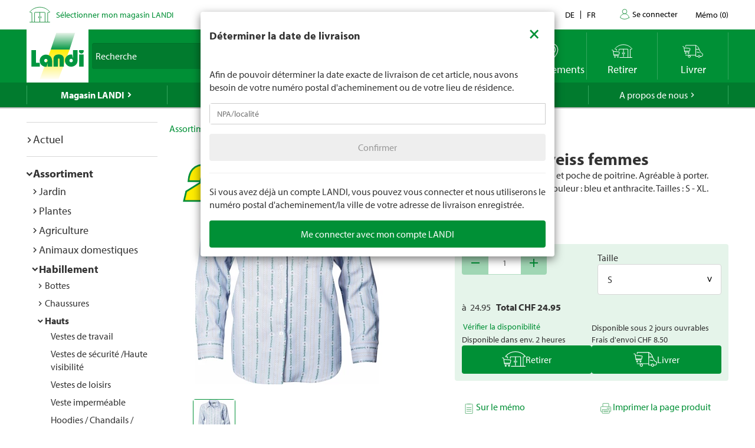

--- FILE ---
content_type: text/html; charset=utf-8
request_url: https://www.landi.ch/fr/shop/chemises-blouses_140306/blouse-edelweiss-bleue-t-s_22087?eqrecqid=74d2d620-fca2-11ee-a711-000058c61896
body_size: 32237
content:
<!DOCTYPE html>
<html xmlns="http://www.w3.org/1999/xhtml" >
<head>
	<title>Blouse edelweiss femmes Acheter - Chemises / Blouses - LANDI</title>
	
<meta charset="utf-8" /><meta http-equiv="X-UA-Compatible" content="IE=edge" /><meta name="lng" content="fr" /><meta name="viewport" content="width=device-width, initial-scale=1" /><meta name="description" content="Atrium. Avec col chem,ise et poche de poitrine. Agréable à porter. Matériau : 100 % coton. Couleur : bleu et anthracite. Tailles : S - XL. CHF  24.95" xmlns="" />
	<link rel="canonical" href="https://www.landi.ch/fr/shop/chemises-blouses_140306/blouse-edelweiss-bleue-t-s_22087" xmlns="" /><link rel="shortcut icon" href="/favicon.ico" /><link rel="preload stylesheet" as="style" href="/Frontend/Landi/Styles/mmv3yta.css" /><link href="/Frontend/Landi/Frameworks/vendors.css?v=4.7" type="text/css" rel="StyleSheet" /><link href="/Frontend/Landi/Styles/main.css?v=4.7" type="text/css" rel="StyleSheet" /><link href="/Frontend/Landi/Scripts/landicomponents/css/app.css?v=4.7" type="text/css" rel="StyleSheet" />
	<script data-portal-mustbeplacedinhead="true" type="text/javascript" src="https://cloudlog.ch/cloudlog/cookie/public/app.js?apiKey=0668b7ddce71f5c51ed6ba87efb51dea37674fe6633f7424&amp;domain=a934d2e&amp;lang=fr_FR" referrerpolicy="origin"></script>
<script src="/Bundles/LandiScripts--1944964478?v=XToNXVzGZ3mt2Aili6-d9cfMbPdWfcunvLekldhsI-Q1&amp;v=4.7" type="text/javascript" data-portal-mustbeplacedinhead="true"></script>
<script src="/Bundles/LandiScriptsDefer--225490419?v=w0yDtvKAZWlUy-XT5NyYROLotC27w9V6oafgSM56J141&amp;v=4.7" type="text/javascript" data-portal-mustbeplacedinhead="true" defer=""></script>
<script data-portal-mustbeplacedinhead="true" defer="defer" type="text/javascript" src="//platform-api.sharethis.com/js/sharethis.js?property=617c0ffee35b180013fb2b0f&amp;product=inline-share-buttons" xmlns=""></script>
<script data-portal-mustbeplacedinhead="true" src="https://maps.googleapis.com/maps/api/js?key=AIzaSyCr071jYRB0VPocVnYRRS0Ik1SLP6u0Ubs&amp;language=en&amp;region=CH" crossorigin="anonymous" defer="true"></script>
<script data-portal-mustbeplacedinhead="true" type="text/javascript">
				(function (w, d, s, l, i) {
					w[l] = w[l] || [];
					w[l].push({ 'gtm.start': new Date().getTime(), event: 'gtm.js' });
					var f = d.getElementsByTagName(s)[0],
						j = d.createElement(s),
						dl = l != 'dataLayer' ? '&l=' + l : '';
					j.async = true;
                    j.src = 'https://dt.landi.ch/gtm.js?id=' + i + dl;
					f.parentNode.insertBefore(j, f);
				})(window, document, 'script', 'dataLayer', 'GTM-5KZGKSF');
            </script>
<script type="text/javascript">
//<![CDATA[
window["_tsbp_"] = { ba : "X-TS-BP-Action", bh : "X-TS-AJAX-Request"};
//]]>
</script><script type="text/javascript" src="/TSbd/0826260fa1ab200062322479a6559c4cc2635e6253620b9fb30ea9481d2a860dec3d3f7b9ccfba29?type=2"></script><script data-portal-mustbeplacedinhead="true" type="text/javascript">
        !function (f, b, e, v, n, t, s) {
            if (f.fbq) return; n = f.fbq = function () { n.callMethod ? n.callMethod.apply(n, arguments) : n.queue.push(arguments) };
            if (!f._fbq) f._fbq = n; n.push = n; n.loaded = !0; n.version = '2.0';
            n.queue = []; t = b.createElement(e); t.async = !0;
            t.src = v; s = b.getElementsByTagName(e)[0];
            s.parentNode.insertBefore(t, s)
        }(window, document, 'script',
            'https://connect.facebook.net/en_US/fbevents.js');
        fbq('init', '1095761730770341');
        fbq('track', 'PageView');
    </script>
</head>
<body>
	<noscript><iframe src="https://dt.landi.ch/ns.html?id=GTM-5KZGKSF" height="0" width="0" style="display: none; visibility: hidden"></iframe><img height="1" width="1" style="display:none" src="https://www.facebook.com/tr?id=1095761730770341&amp;ev=PageView&amp;noscript=1" /></noscript><div id="PageContentContainer"><div id="LandiHeader" class="header"><div class="header-bar-top"><div class="container"><ul class="left"><li><img class="place-icon" src="/Frontend/Landi/Images/svg_gruen/Landi_Icons_gruen_Icon_23_Landi Laden.svg" alt="pickup-store" /></li><li id="my-place" class="my-place" data-pickup-point=""><span class="my-place-description" style="display: none"></span><span class="my-place-open-until" style="display: none"></span><span class="my-place-separator" style="display: none">|</span><span class="change-place"><a class="my-place-change" data-toggle="modal" data-target="#WarenkorbTeaser" data-refresh="true" style="color: #009036; cursor:pointer">Sélectionner mon magasin LANDI</a></span></li></ul><ul class="right"><li class="dropdown"><a href="" class="dropdown-toggle" data-toggle="dropdown">Contact</a><ul class="dropdown-menu"><li><a href="tel:0848000120">0848 000 120</a></li><li><a href="/fr/magasin/service/Haeufig-gestellte-Fragen-FAQ/kontakt">Formulaire de contact</a></li><li><a href="/fr/magasin/service/Haeufig-gestellte-Fragen-FAQ/Rasenmaeher-Roboter-FAQ/Contact">Formulaire de contact - tondeuse robot</a></li></ul></li><li class="language-navigation"><ul class="language-navigation clearfix"><li><a href="/shop/hemden-blusen_140306/edelweissbluse-blau-gr-s_22087">de</a></li><li class="active"><a href="/fr/shop/chemises-blouses_140306/blouse-edelweiss-bleue-t-s_22087">fr</a></li></ul></li><li class="user-account-navigation user-is-logged-out"><a href="/fr/login?returnUrl=%2ffr%2fshop%2fchemises-blouses_140306%2fblouse-edelweiss-bleue-t-s_22087%3feqrecqid%3d74d2d620-fca2-11ee-a711-000058c61896">
                    Se connecter
                </a></li><li class="button-wishlist"><a href="/fr/checkout/memo"><span class="button-text">Mémo</span>
                (<span class="button-bubble-counter" data-count="0">0</span>)
            </a></li></ul></div></div><div class="header-bar-main"><div class="container"><div class="bar"><div class="logo-container"><a href="/fr/" style="width:100%"><img class="logo-image" alt="Landi Logo" src="/Frontend/Landi/Images/Landi_Logo.svg" /></a></div><div class="navigation-container"><ul class="navigation-buttons"><li id="toggle-search" class="search-container"><form id="SearchForm" class="form-inline" action="/fr/searchresult" data-language="fr" data-qid="" /><div class="search-form-body"><div class="form-group typeahead"><label for="MainSearch" class="sr-only">Recherche</label><div class="input-group"><input id="MainSearch" type="search" placeholder="Recherche" class="form-control typeahead" name="query" value="" /><span class="input-group-btn"><button id="SearchSubmit" type="submit" value="Rechercher" class="btn"></button></span></div></div></div><div id="typeahead-search"></div></form></li><li id="close-search"><span class="material-icons">close</span></li><li class="spacer"></li><li class="button-weather"><div>






<a id="WetterIcon_e2bbee9c90dc45be90a7faf747804ef6" href="/fr/meteo/prevision-locale" class="link weather-icon" data-bind="if: isFinishedLoading">
	<img data-bind="attr: { src: iconSource }" src="/weather//Content/Wetter/Landi_Icons_weiss_Icon_73_Landi Wetter.svg">
	<span class="weather-text" data-bind="text: weatherText">LANDI Météo</span>
</a>
</div></li><li class="button-location"><a class="link standorte" href="/places/fr"><img src="/Frontend/Landi/Images/svg_weiss/Landi_Icons_weiss_Icon_37_Standorte.svg" /><span class="button-text">Emplacements</span></a></li><li class="button-wishlist"><a class="link" href="/fr/checkout/memo"><span class="button-bubble-counter" data-count="0"></span><span class="button-text">Mémo</span></a></li><li class="button-pickup"><a class="link" href="/fr/checkout/pickup/warenkorb"><span class="button-bubble-counter" data-count="0"></span><span class="button-text">Retirer</span></a><div class="cart-dropdown" data-cartpageid="2f974910-5816-4a83-867c-90248d7b2f87" data-shoppageid="39aca379-7670-40c2-9d2c-2c39b2cc51d4" data-shoptype="Pickup"></div></li><li class="button-delivery"><a class="link" href="/fr/checkout/delivery/warenkorb"><span class="button-bubble-counter" data-count="0"></span><span class="button-text">Livrer</span></a><div class="cart-dropdown" data-cartpageid="7310dfe4-c909-419e-9b58-f46e8e286da4" data-shoppageid="39aca379-7670-40c2-9d2c-2c39b2cc51d4" data-shoptype="Delivery"></div></li><li class="button-burger"><a id="mobilenav-toggler" data-mobilenavtoggle="data-mobilenavtoggle" class="mobilenav-toggle link"><img src="/Frontend/Landi/Images/icon_burger.png" /></a></li></ul></div></div></div></div></div><div id="TopNavigation" class="top-navigation-container"><div class="container"><ul class="top-navigation hidden-xs clearfix" data-ga-eventcategory="Klick auf Hauptnavigation" data-ga-eventaction="click" data-ga-trackindex="false" data-ga-indexanchor="true"><li class="col-sm-2 active has-children" data-ga-labelanchor="true"><div class="navigation-item-link"><a href="/fr/magasin" data-ga-eventlabel="Magasin LANDI">Magasin LANDI</a></div><div class="megadropdown" data-ga-eventcategory="Klick auf Megadropdown in &#39;Magasin LANDI&#39;" data-ga-eventaction="click" data-ga-trackindex="true" data-ga-indexanchor="true" data-ga-trackbreadcrumb="true"><a href="/fr/magasin/actuel" data-ga-eventlabel="Actuel" class="megadropdown-section-header">Actuel</a><a href="/fr/shop" data-ga-eventlabel="Assortiment" class="megadropdown-section-header">Assortiment</a><a href="/fr/magasin/actuel/Nos-themes" data-ga-eventlabel="Nos thèmes" class="megadropdown-section-header">Nos thèmes</a><a href="/fr/magasin/conseiller" data-ga-eventlabel="Conseiller" class="megadropdown-section-header">Conseiller</a><a href="/fr/magasin/nos-marques" data-ga-eventlabel="Nos marques" class="megadropdown-section-header">Nos marques</a><a href="/fr/magasin/service" data-ga-eventlabel="Service" class="megadropdown-section-header">Service</a><a href="/places/fr" data-ga-eventlabel="Lieux de vente" class="megadropdown-section-header">Lieux de vente</a><a href="/fr/magasin/a-propos-des-magasins" data-ga-eventlabel="A propos des magasins LANDI" class="megadropdown-section-header">A propos des magasins LANDI</a></div></li><li class="col-sm-2  has-children" data-ga-labelanchor="true"><div class="navigation-item-link"><a href="/fr/meteo" data-ga-eventlabel="LANDI Météo">LANDI Météo</a></div><div class="megadropdown" data-ga-eventcategory="Klick auf Megadropdown in &#39;LANDI Météo&#39;" data-ga-eventaction="click" data-ga-trackindex="true" data-ga-indexanchor="true" data-ga-trackbreadcrumb="true"><a href="/fr/meteo/prevision-locale" data-ga-eventlabel="Prévision locale" class="megadropdown-section-header">Prévision locale</a><a href="/fr/meteo/bulletin" data-ga-eventlabel="Bulletin météo" class="megadropdown-section-header">Bulletin météo</a><a href="/fr/meteo/niederschlagsradar" data-ga-eventlabel="Radar de précipitations" class="megadropdown-section-header">Radar de précipitations</a><a href="/fr/meteo/carte-des-dangers" data-ga-eventlabel="Carte des dangers" class="megadropdown-section-header">Carte des dangers</a><a href="/fr/meteo/tv" data-ga-eventlabel="Météo Flash" class="megadropdown-section-header">Météo Flash</a></div></li><li class="col-sm-2  has-children" data-ga-labelanchor="true"><div class="navigation-item-link"><a href="/fr/landi-agro" data-ga-eventlabel="LANDI Agro">LANDI Agro</a></div><div class="megadropdown" data-ga-eventcategory="Klick auf Megadropdown in &#39;LANDI Agro&#39;" data-ga-eventaction="click" data-ga-trackindex="true" data-ga-indexanchor="true" data-ga-trackbreadcrumb="true"><a href="/fr/landi-agro/Production-animale" data-ga-eventlabel="Production animale" class="megadropdown-section-header">Production animale</a><a href="/fr/landi-agro/production-vegetale" data-ga-eventlabel="Production végétale" class="megadropdown-section-header">Production végétale</a><a href="/fr/landi-agro/Technique-agricole" data-ga-eventlabel="Technique agricole" class="megadropdown-section-header">Technique agricole</a><a href="/fr/landi-agro/Diverses" data-ga-eventlabel="Divers" class="megadropdown-section-header">Divers</a></div></li><li class="col-sm-2  " data-ga-labelanchor="true"><div class="navigation-item-link"><a href="http://www.agrola.ch/startseite-309.html" data-ga-eventlabel="AGROLA" target="_blank">AGROLA</a></div></li><li class="col-sm-2  has-children" data-ga-labelanchor="true"><div class="navigation-item-link"><a href="/fr/a-propos-de-nous" data-ga-eventlabel="A propos de nous">A propos de nous</a></div><div class="megadropdown" data-ga-eventcategory="Klick auf Megadropdown in &#39;A propos de nous&#39;" data-ga-eventaction="click" data-ga-trackindex="true" data-ga-indexanchor="true" data-ga-trackbreadcrumb="true"><a href="/fr/a-propos-de-nous/jobs" data-ga-eventlabel="Jobs &amp; carrière" class="megadropdown-section-header">Jobs &amp; carrière</a><a href="/fr/a-propos-de-nous/landi-contact" data-ga-eventlabel="LANDI Contact" class="megadropdown-section-header">LANDI Contact</a></div></li></ul></div></div><div class="content-container"><div class="content-inner "><div class="container"><div class="row"><div id="LeftNavigation" class="col-10-sm-2 navigation hidden-xs"><nav role="navigation" class="left-navigation" data-ga-eventcategory="Klick auf Left Navigation" data-ga-eventaction="click" data-ga-trackindex="true" data-ga-trackbreadcrumb="true"><ul data-ga-indexanchor="true"><li data-ga-labelanchor="true" class="has-children"><span class="nav-chavron collapsed" data-toggle="collapse" data-target="#nav-node-0"></span><a href="/fr/magasin/actuel" data-ga-eventlabel="Actuel">Actuel</a><ul id="nav-node-0" data-ga-indexanchor="true" class="panel-body collapse"><li data-ga-labelanchor="true" class="has-children"><span class="nav-chavron collapsed" data-toggle="collapse" data-target="#nav-node-1"></span><a href="/fr/magasin/actuel/Nos-themes" data-ga-eventlabel="Nos thèmes">Nos thèmes</a><ul id="nav-node-1" data-ga-indexanchor="true" class="panel-body collapse"><li data-ga-labelanchor="true" class=""><span class="nav-chavron collapsed" data-toggle="collapse" data-target="#nav-node-2"></span><a href="/fr/magasin/actuel/Nos-themes/1-accumulateur-pour-6-appareils" data-ga-eventlabel="1 accumulateur pour 6 appareils">1 accumulateur pour 6 appareils</a></li><li data-ga-labelanchor="true" class="has-children"><span class="nav-chavron collapsed" data-toggle="collapse" data-target="#nav-node-3"></span><a href="/fr/magasin/actuel/Nos-themes/tout-pour-les-chiens" data-ga-eventlabel="Tout pour les chiens">Tout pour les chiens</a><ul id="nav-node-3" data-ga-indexanchor="true" class="panel-body collapse"><li data-ga-labelanchor="true" class=""><span class="nav-chavron collapsed" data-toggle="collapse" data-target="#nav-node-4"></span><a href="/fr/magasin/actuel/Nos-themes/tout-pour-les-chiens/Achat-de-chien" data-ga-eventlabel="Achat de chien">Achat de chien</a></li><li data-ga-labelanchor="true" class=""><span class="nav-chavron collapsed" data-toggle="collapse" data-target="#nav-node-5"></span><a href="/fr/magasin/actuel/Nos-themes/tout-pour-les-chiens/Aliments-pour-chiens" data-ga-eventlabel="Aliments pour chiens">Aliments pour chiens</a></li><li data-ga-labelanchor="true" class=""><span class="nav-chavron collapsed" data-toggle="collapse" data-target="#nav-node-6"></span><a href="/fr/magasin/actuel/Nos-themes/tout-pour-les-chiens/Jouets-pour-le-chien" data-ga-eventlabel="Jouets pour le chien">Jouets pour le chien</a></li><li data-ga-labelanchor="true" class=""><span class="nav-chavron collapsed" data-toggle="collapse" data-target="#nav-node-7"></span><a href="/fr/magasin/actuel/Nos-themes/tout-pour-les-chiens/Accessoires-pour-chiens" data-ga-eventlabel="Accessoires pour chiens">Accessoires pour chiens</a></li></ul></li><li data-ga-labelanchor="true" class=""><span class="nav-chavron collapsed" data-toggle="collapse" data-target="#nav-node-8"></span><a href="/fr/magasin/actuel/Nos-themes/tout-pour-le-rongeur" data-ga-eventlabel="Tout pour le rongeur">Tout pour le rongeur</a></li><li data-ga-labelanchor="true" class="has-children"><span class="nav-chavron collapsed" data-toggle="collapse" data-target="#nav-node-9"></span><a href="/fr/magasin/actuel/Nos-themes/tout-pour-les-chats" data-ga-eventlabel="Tout pour les chats">Tout pour les chats</a><ul id="nav-node-9" data-ga-indexanchor="true" class="panel-body collapse"><li data-ga-labelanchor="true" class=""><span class="nav-chavron collapsed" data-toggle="collapse" data-target="#nav-node-10"></span><a href="/fr/magasin/actuel/Nos-themes/tout-pour-les-chats/Acquiert-un-chat" data-ga-eventlabel="Acquiert un chat">Acquiert un chat</a></li><li data-ga-labelanchor="true" class=""><span class="nav-chavron collapsed" data-toggle="collapse" data-target="#nav-node-11"></span><a href="/fr/magasin/actuel/Nos-themes/tout-pour-les-chats/Aliment-pour-chats" data-ga-eventlabel="Aliment pour chats">Aliment pour chats</a></li><li data-ga-labelanchor="true" class=""><span class="nav-chavron collapsed" data-toggle="collapse" data-target="#nav-node-12"></span><a href="/fr/magasin/actuel/Nos-themes/tout-pour-les-chats/Jouets-pour-le-chat" data-ga-eventlabel="Jouets pour le chat">Jouets pour le chat</a></li><li data-ga-labelanchor="true" class=""><span class="nav-chavron collapsed" data-toggle="collapse" data-target="#nav-node-13"></span><a href="/fr/magasin/actuel/Nos-themes/tout-pour-les-chats/Informations-sur-les-chats" data-ga-eventlabel="Informations sur les chats">Informations sur les chats</a></li></ul></li><li data-ga-labelanchor="true" class=""><span class="nav-chavron collapsed" data-toggle="collapse" data-target="#nav-node-14"></span><a href="/fr/magasin/actuel/Nos-themes/Garder" data-ga-eventlabel="Garder">Garder</a></li><li data-ga-labelanchor="true" class=""><span class="nav-chavron collapsed" data-toggle="collapse" data-target="#nav-node-15"></span><a href="/fr/magasin/actuel/Nos-themes/bebes" data-ga-eventlabel="Produits pour bebes">Produits pour bebes</a></li><li data-ga-labelanchor="true" class=""><span class="nav-chavron collapsed" data-toggle="collapse" data-target="#nav-node-16"></span><a href="/fr/magasin/actuel/Nos-themes/Baignade" data-ga-eventlabel="Baignade">Baignade</a></li><li data-ga-labelanchor="true" class=""><span class="nav-chavron collapsed" data-toggle="collapse" data-target="#nav-node-17"></span><a href="/fr/magasin/actuel/Nos-themes/abeilles" data-ga-eventlabel="Abeilles">Abeilles</a></li><li data-ga-labelanchor="true" class=""><span class="nav-chavron collapsed" data-toggle="collapse" data-target="#nav-node-18"></span><a href="/fr/magasin/actuel/Nos-themes/degustation-de-bieres" data-ga-eventlabel="Dégustation-de-bières">Dégustation-de-bières</a></li><li data-ga-labelanchor="true" class=""><span class="nav-chavron collapsed" data-toggle="collapse" data-target="#nav-node-19"></span><a href="/fr/magasin/actuel/Nos-themes/bitscat" data-ga-eventlabel="bitscat">bitscat</a></li><li data-ga-labelanchor="true" class=""><span class="nav-chavron collapsed" data-toggle="collapse" data-target="#nav-node-20"></span><a href="/fr/magasin/actuel/Nos-themes/bitsdog" data-ga-eventlabel="bitsdog">bitsdog</a></li><li data-ga-labelanchor="true" class=""><span class="nav-chavron collapsed" data-toggle="collapse" data-target="#nav-node-21"></span><a href="/fr/magasin/actuel/Nos-themes/Prix-minimums-durables-LANDI" data-ga-eventlabel="Prix minimums durables LANDI">Prix minimums durables LANDI</a></li><li data-ga-labelanchor="true" class="has-children"><span class="nav-chavron collapsed" data-toggle="collapse" data-target="#nav-node-22"></span><a href="/fr/magasin/actuel/Nos-themes/Scooter-electriques" data-ga-eventlabel="Scooter électriques">Scooter électriques</a><ul id="nav-node-22" data-ga-indexanchor="true" class="panel-body collapse"><li data-ga-labelanchor="true" class=""><span class="nav-chavron collapsed" data-toggle="collapse" data-target="#nav-node-23"></span><a href="/fr/magasin/actuel/Nos-themes/Scooter-electriques/immatriculation-du-vehicule" data-ga-eventlabel="Immatriculation du véhicule">Immatriculation du véhicule</a></li><li data-ga-labelanchor="true" class=""><span class="nav-chavron collapsed" data-toggle="collapse" data-target="#nav-node-24"></span><a href="/fr/magasin/actuel/Nos-themes/Scooter-electriques/assurance-mobilite" data-ga-eventlabel="Assurance mobilité">Assurance mobilité</a></li></ul></li><li data-ga-labelanchor="true" class=""><span class="nav-chavron collapsed" data-toggle="collapse" data-target="#nav-node-25"></span><a href="/fr/magasin/actuel/Nos-themes/electromobilite" data-ga-eventlabel="Électromobilité">Électromobilité</a></li><li data-ga-labelanchor="true" class=""><span class="nav-chavron collapsed" data-toggle="collapse" data-target="#nav-node-26"></span><a href="/fr/magasin/actuel/Nos-themes/velos" data-ga-eventlabel="Vélos">Vélos</a></li><li data-ga-labelanchor="true" class=""><span class="nav-chavron collapsed" data-toggle="collapse" data-target="#nav-node-27"></span><a href="/fr/magasin/actuel/Nos-themes/couleurs-et-lasures" data-ga-eventlabel="Couleurs et lasures">Couleurs et lasures</a></li><li data-ga-labelanchor="true" class="has-children"><span class="nav-chavron collapsed" data-toggle="collapse" data-target="#nav-node-28"></span><a href="/fr/magasin/actuel/Nos-themes/Farmer" data-ga-eventlabel="Farmer">Farmer</a><ul id="nav-node-28" data-ga-indexanchor="true" class="panel-body collapse"><li data-ga-labelanchor="true" class=""><span class="nav-chavron collapsed" data-toggle="collapse" data-target="#nav-node-29"></span><a href="/fr/magasin/actuel/Nos-themes/Farmer/bierefarmer" data-ga-eventlabel="Bière Farmer">Bière Farmer</a></li><li data-ga-labelanchor="true" class="has-children"><span class="nav-chavron collapsed" data-toggle="collapse" data-target="#nav-node-30"></span><a href="/fr/magasin/actuel/Nos-themes/Farmer/Farmer-boissons" data-ga-eventlabel="Farmer boissons">Farmer boissons</a><ul id="nav-node-30" data-ga-indexanchor="true" class="panel-body collapse"><li data-ga-labelanchor="true" class=""><span class="nav-chavron collapsed" data-toggle="collapse" data-target="#nav-node-31"></span><a href="/fr/magasin/actuel/Nos-themes/Farmer/Farmer-boissons/Boissons-chaudes" data-ga-eventlabel="Boissons chaudes">Boissons chaudes</a></li></ul></li><li data-ga-labelanchor="true" class=""><span class="nav-chavron collapsed" data-toggle="collapse" data-target="#nav-node-32"></span><a href="/fr/magasin/actuel/Nos-themes/Farmer/Farmer-eau" data-ga-eventlabel="Farmer eau">Farmer eau</a></li></ul></li><li data-ga-labelanchor="true" class=""><span class="nav-chavron collapsed" data-toggle="collapse" data-target="#nav-node-33"></span><a href="/fr/magasin/actuel/Nos-themes/Nettoyage-de-printemps" data-ga-eventlabel="Nettoyage de printemps">Nettoyage de printemps</a></li><li data-ga-labelanchor="true" class="has-children"><span class="nav-chavron collapsed" data-toggle="collapse" data-target="#nav-node-34"></span><a href="/fr/magasin/actuel/Nos-themes/jardin" data-ga-eventlabel="Jardin">Jardin</a><ul id="nav-node-34" data-ga-indexanchor="true" class="panel-body collapse"><li data-ga-labelanchor="true" class=""><span class="nav-chavron collapsed" data-toggle="collapse" data-target="#nav-node-35"></span><a href="/fr/magasin/actuel/Nos-themes/jardin/Culture" data-ga-eventlabel="Culture">Culture</a></li><li data-ga-labelanchor="true" class=""><span class="nav-chavron collapsed" data-toggle="collapse" data-target="#nav-node-36"></span><a href="/fr/magasin/actuel/Nos-themes/jardin/Herbes-aromatiques" data-ga-eventlabel="Herbes aromatiques">Herbes aromatiques</a></li><li data-ga-labelanchor="true" class=""><span class="nav-chavron collapsed" data-toggle="collapse" data-target="#nav-node-37"></span><a href="/fr/magasin/actuel/Nos-themes/jardin/arrosage" data-ga-eventlabel="Arrosage">Arrosage</a></li><li data-ga-labelanchor="true" class=""><span class="nav-chavron collapsed" data-toggle="collapse" data-target="#nav-node-38"></span><a href="/fr/magasin/actuel/Nos-themes/jardin/Parterre-de-fleurs" data-ga-eventlabel="Parterre de fleurs">Parterre de fleurs</a></li><li data-ga-labelanchor="true" class=""><span class="nav-chavron collapsed" data-toggle="collapse" data-target="#nav-node-39"></span><a href="/fr/magasin/actuel/Nos-themes/jardin/engrais" data-ga-eventlabel="Engrais">Engrais</a></li><li data-ga-labelanchor="true" class="has-children"><span class="nav-chavron collapsed" data-toggle="collapse" data-target="#nav-node-40"></span><a href="/fr/magasin/actuel/Nos-themes/jardin/meubles-de-jardin" data-ga-eventlabel="Meubles de jardin">Meubles de jardin</a><ul id="nav-node-40" data-ga-indexanchor="true" class="panel-body collapse"><li data-ga-labelanchor="true" class=""><span class="nav-chavron collapsed" data-toggle="collapse" data-target="#nav-node-41"></span><a href="/fr/magasin/actuel/Nos-themes/jardin/meubles-de-jardin/parasols" data-ga-eventlabel="Parasols">Parasols</a></li></ul></li><li data-ga-labelanchor="true" class=""><span class="nav-chavron collapsed" data-toggle="collapse" data-target="#nav-node-42"></span><a href="/fr/magasin/actuel/Nos-themes/jardin/jeux-enfants" data-ga-eventlabel="Jeux d’extérieur pour les enfants">Jeux d’extérieur pour les enfants</a></li><li data-ga-labelanchor="true" class=""><span class="nav-chavron collapsed" data-toggle="collapse" data-target="#nav-node-43"></span><a href="/fr/magasin/actuel/Nos-themes/jardin/allee-de-jardin" data-ga-eventlabel="Allée de jardin">Allée de jardin</a></li><li data-ga-labelanchor="true" class=""><span class="nav-chavron collapsed" data-toggle="collapse" data-target="#nav-node-44"></span><a href="/fr/magasin/actuel/Nos-themes/jardin/geraniums" data-ga-eventlabel="Geraniums">Geraniums</a></li><li data-ga-labelanchor="true" class="has-children"><span class="nav-chavron collapsed" data-toggle="collapse" data-target="#nav-node-45"></span><a href="/fr/magasin/actuel/Nos-themes/jardin/plate-bande" data-ga-eventlabel="Plate-bande">Plate-bande</a><ul id="nav-node-45" data-ga-indexanchor="true" class="panel-body collapse"><li data-ga-labelanchor="true" class=""><span class="nav-chavron collapsed" data-toggle="collapse" data-target="#nav-node-46"></span><a href="/fr/magasin/actuel/Nos-themes/jardin/plate-bande/construire-soi-même-un-potager-surélevé" data-ga-eventlabel="Construire soi-même un potager surélevé">Construire soi-même un potager surélevé</a></li></ul></li><li data-ga-labelanchor="true" class=""><span class="nav-chavron collapsed" data-toggle="collapse" data-target="#nav-node-47"></span><a href="/fr/magasin/actuel/Nos-themes/jardin/tailler-les-hortensias" data-ga-eventlabel="Tailler les hortensias">Tailler les hortensias</a></li><li data-ga-labelanchor="true" class=""><span class="nav-chavron collapsed" data-toggle="collapse" data-target="#nav-node-48"></span><a href="/fr/magasin/actuel/Nos-themes/jardin/jardindautomne" data-ga-eventlabel="Jardin d‘automne">Jardin d‘automne</a></li><li data-ga-labelanchor="true" class=""><span class="nav-chavron collapsed" data-toggle="collapse" data-target="#nav-node-49"></span><a href="/fr/magasin/actuel/Nos-themes/jardin/composter" data-ga-eventlabel="Composter">Composter</a></li><li data-ga-labelanchor="true" class=""><span class="nav-chavron collapsed" data-toggle="collapse" data-target="#nav-node-50"></span><a href="/fr/magasin/actuel/Nos-themes/jardin/Culture-mixte" data-ga-eventlabel="Culture mixte">Culture mixte</a></li><li data-ga-labelanchor="true" class=""><span class="nav-chavron collapsed" data-toggle="collapse" data-target="#nav-node-51"></span><a href="/fr/magasin/actuel/Nos-themes/jardin/Travaux-de-jardinage-mensuels" data-ga-eventlabel="Travaux de jardinage mensuels">Travaux de jardinage mensuels</a></li><li data-ga-labelanchor="true" class=""><span class="nav-chavron collapsed" data-toggle="collapse" data-target="#nav-node-52"></span><a href="/fr/magasin/actuel/Nos-themes/jardin/tailler-les-lauriers-roses" data-ga-eventlabel="Tailler les lauriers roses">Tailler les lauriers roses</a></li><li data-ga-labelanchor="true" class=""><span class="nav-chavron collapsed" data-toggle="collapse" data-target="#nav-node-53"></span><a href="/fr/magasin/actuel/Nos-themes/jardin/planter-dans-le-jardin" data-ga-eventlabel="Planter dans le jardin">Planter dans le jardin</a></li><li data-ga-labelanchor="true" class=""><span class="nav-chavron collapsed" data-toggle="collapse" data-target="#nav-node-54"></span><a href="/fr/magasin/actuel/Nos-themes/jardin/entretien-des-arbustes" data-ga-eventlabel="Entretien des arbustes">Entretien des arbustes</a></li><li data-ga-labelanchor="true" class=""><span class="nav-chavron collapsed" data-toggle="collapse" data-target="#nav-node-55"></span><a href="/fr/magasin/actuel/Nos-themes/jardin/gazon" data-ga-eventlabel="Entretien du gazon">Entretien du gazon</a></li><li data-ga-labelanchor="true" class=""><span class="nav-chavron collapsed" data-toggle="collapse" data-target="#nav-node-56"></span><a href="/fr/magasin/actuel/Nos-themes/jardin/Gazon-en-rouleau" data-ga-eventlabel="Gazon en rouleau">Gazon en rouleau</a></li><li data-ga-labelanchor="true" class=""><span class="nav-chavron collapsed" data-toggle="collapse" data-target="#nav-node-57"></span><a href="/fr/magasin/actuel/Nos-themes/jardin/plantes" data-ga-eventlabel="Plantes">Plantes</a></li><li data-ga-labelanchor="true" class=""><span class="nav-chavron collapsed" data-toggle="collapse" data-target="#nav-node-58"></span><a href="/fr/magasin/actuel/Nos-themes/jardin/fertiliser-la-pelouse" data-ga-eventlabel="Quand fertiliser la pelouse">Quand fertiliser la pelouse</a></li><li data-ga-labelanchor="true" class=""><span class="nav-chavron collapsed" data-toggle="collapse" data-target="#nav-node-59"></span><a href="/fr/magasin/actuel/Nos-themes/jardin/Jardin-hiver" data-ga-eventlabel="Jardin pour l‘hiver">Jardin pour l‘hiver</a></li></ul></li><li data-ga-labelanchor="true" class=""><span class="nav-chavron collapsed" data-toggle="collapse" data-target="#nav-node-60"></span><a href="/fr/magasin/actuel/Nos-themes/gril" data-ga-eventlabel="Gril">Gril</a></li><li data-ga-labelanchor="true" class="has-children"><span class="nav-chavron collapsed" data-toggle="collapse" data-target="#nav-node-61"></span><a href="/fr/magasin/actuel/Nos-themes/mènage" data-ga-eventlabel="Mènage">Mènage</a><ul id="nav-node-61" data-ga-indexanchor="true" class="panel-body collapse"><li data-ga-labelanchor="true" class=""><span class="nav-chavron collapsed" data-toggle="collapse" data-target="#nav-node-62"></span><a href="/fr/magasin/actuel/Nos-themes/mènage/nettoyer-canalisation" data-ga-eventlabel="Nettoyer une canalisation">Nettoyer une canalisation</a></li><li data-ga-labelanchor="true" class=""><span class="nav-chavron collapsed" data-toggle="collapse" data-target="#nav-node-63"></span><a href="/fr/magasin/actuel/Nos-themes/mènage/Climatiseurs-et-refroidisseurs-dair" data-ga-eventlabel="Climatiseurs et refroidisseurs d’air">Climatiseurs et refroidisseurs d’air</a></li><li data-ga-labelanchor="true" class=""><span class="nav-chavron collapsed" data-toggle="collapse" data-target="#nav-node-64"></span><a href="/fr/magasin/actuel/Nos-themes/mènage/glacières-et-blocs-réfrigérants" data-ga-eventlabel="Glacières et blocs réfrigérants">Glacières et blocs réfrigérants</a></li><li data-ga-labelanchor="true" class=""><span class="nav-chavron collapsed" data-toggle="collapse" data-target="#nav-node-65"></span><a href="/fr/magasin/actuel/Nos-themes/mènage/humidité-appartement" data-ga-eventlabel="Humidité Appartement">Humidité Appartement</a></li><li data-ga-labelanchor="true" class=""><span class="nav-chavron collapsed" data-toggle="collapse" data-target="#nav-node-66"></span><a href="/fr/magasin/actuel/Nos-themes/mènage/ventilateurs" data-ga-eventlabel="Ventilateurs">Ventilateurs</a></li></ul></li><li data-ga-labelanchor="true" class=""><span class="nav-chavron collapsed" data-toggle="collapse" data-target="#nav-node-67"></span><a href="/fr/magasin/actuel/Nos-themes/appareilsmenagers" data-ga-eventlabel="Appareils ménagers">Appareils ménagers</a></li><li data-ga-labelanchor="true" class="has-children"><span class="nav-chavron collapsed" data-toggle="collapse" data-target="#nav-node-68"></span><a href="/fr/magasin/actuel/Nos-themes/bricolage" data-ga-eventlabel="Bricolage">Bricolage</a><ul id="nav-node-68" data-ga-indexanchor="true" class="panel-body collapse"><li data-ga-labelanchor="true" class=""><span class="nav-chavron collapsed" data-toggle="collapse" data-target="#nav-node-69"></span><a href="/fr/magasin/actuel/Nos-themes/bricolage/Outillage-sans-fil" data-ga-eventlabel="Outillage sans fil">Outillage sans fil</a></li></ul></li><li data-ga-labelanchor="true" class="has-children"><span class="nav-chavron collapsed" data-toggle="collapse" data-target="#nav-node-70"></span><a href="/fr/magasin/actuel/Nos-themes/chauffage" data-ga-eventlabel="Chauffage">Chauffage</a><ul id="nav-node-70" data-ga-indexanchor="true" class="panel-body collapse"><li data-ga-labelanchor="true" class=""><span class="nav-chavron collapsed" data-toggle="collapse" data-target="#nav-node-71"></span><a href="/fr/magasin/actuel/Nos-themes/chauffage/purger-le-chauffage" data-ga-eventlabel="Purger le chauffage">Purger le chauffage</a></li></ul></li><li data-ga-labelanchor="true" class=""><span class="nav-chavron collapsed" data-toggle="collapse" data-target="#nav-node-72"></span><a href="/fr/magasin/actuel/Nos-themes/nettoyeur-a-haute-pression" data-ga-eventlabel="Nettoyeur à haute pression">Nettoyeur à haute pression</a></li><li data-ga-labelanchor="true" class=""><span class="nav-chavron collapsed" data-toggle="collapse" data-target="#nav-node-73"></span><a href="/fr/magasin/actuel/Nos-themes/decorations-dinterieurs" data-ga-eventlabel="Décorations d&#39;interieurs">Décorations d'interieurs</a></li><li data-ga-labelanchor="true" class=""><span class="nav-chavron collapsed" data-toggle="collapse" data-target="#nav-node-74"></span><a href="/fr/magasin/actuel/Nos-themes/conserver" data-ga-eventlabel="Conserver">Conserver</a></li><li data-ga-labelanchor="true" class=""><span class="nav-chavron collapsed" data-toggle="collapse" data-target="#nav-node-75"></span><a href="/fr/magasin/actuel/Nos-themes/beaute-suisse" data-ga-eventlabel="Soins corporels">Soins corporels</a></li><li data-ga-labelanchor="true" class="has-children"><span class="nav-chavron collapsed" data-toggle="collapse" data-target="#nav-node-76"></span><a href="/fr/magasin/actuel/Nos-themes/agriculture" data-ga-eventlabel="Agriculture">Agriculture</a><ul id="nav-node-76" data-ga-indexanchor="true" class="panel-body collapse"><li data-ga-labelanchor="true" class=""><span class="nav-chavron collapsed" data-toggle="collapse" data-target="#nav-node-77"></span><a href="/fr/magasin/actuel/Nos-themes/agriculture/Farm-Erfa" data-ga-eventlabel="Groupe de travail «Farm-Erfa»">Groupe de travail «Farm-Erfa»</a></li><li data-ga-labelanchor="true" class=""><span class="nav-chavron collapsed" data-toggle="collapse" data-target="#nav-node-78"></span><a href="/fr/magasin/actuel/Nos-themes/agriculture/Ferme-et-etable" data-ga-eventlabel="Ferme et étable Gazette">Ferme et étable Gazette</a></li><li data-ga-labelanchor="true" class="has-children"><span class="nav-chavron collapsed" data-toggle="collapse" data-target="#nav-node-79"></span><a href="/fr/magasin/actuel/Nos-themes/agriculture/produits-preferes" data-ga-eventlabel="Les produits préférés des agriculteurs">Les produits préférés des agriculteurs</a><ul id="nav-node-79" data-ga-indexanchor="true" class="panel-body collapse"><li data-ga-labelanchor="true" class=""><span class="nav-chavron collapsed" data-toggle="collapse" data-target="#nav-node-80"></span><a href="/fr/magasin/actuel/Nos-themes/agriculture/produits-preferes/Andrea-Staub" data-ga-eventlabel="Andrea Staub">Andrea Staub</a></li><li data-ga-labelanchor="true" class=""><span class="nav-chavron collapsed" data-toggle="collapse" data-target="#nav-node-81"></span><a href="/fr/magasin/actuel/Nos-themes/agriculture/produits-preferes/Roman-Felder" data-ga-eventlabel="Roman Felder">Roman Felder</a></li><li data-ga-labelanchor="true" class=""><span class="nav-chavron collapsed" data-toggle="collapse" data-target="#nav-node-82"></span><a href="/fr/magasin/actuel/Nos-themes/agriculture/produits-preferes/Stefan-Kraehenbuehl" data-ga-eventlabel="Stefan Krähenbühl">Stefan Krähenbühl</a></li><li data-ga-labelanchor="true" class=""><span class="nav-chavron collapsed" data-toggle="collapse" data-target="#nav-node-83"></span><a href="/fr/magasin/actuel/Nos-themes/agriculture/produits-preferes/Toni-Herger" data-ga-eventlabel="Toni Herger">Toni Herger</a></li></ul></li><li data-ga-labelanchor="true" class=""><span class="nav-chavron collapsed" data-toggle="collapse" data-target="#nav-node-84"></span><a href="/fr/magasin/actuel/Nos-themes/agriculture/Newsletter-agriculture" data-ga-eventlabel="Newsletter agriculture">Newsletter agriculture</a></li></ul></li><li data-ga-labelanchor="true" class=""><span class="nav-chavron collapsed" data-toggle="collapse" data-target="#nav-node-85"></span><a href="/fr/magasin/actuel/Nos-themes/mobil-comfort" data-ga-eventlabel="Mobil Comfort">Mobil Comfort</a></li><li data-ga-labelanchor="true" class=""><span class="nav-chavron collapsed" data-toggle="collapse" data-target="#nav-node-86"></span><a href="/fr/magasin/actuel/Nos-themes/fete-des-meres" data-ga-eventlabel="Fête des Mères">Fête des Mères</a></li><li data-ga-labelanchor="true" class="has-children"><span class="nav-chavron collapsed" data-toggle="collapse" data-target="#nav-node-87"></span><a href="/fr/magasin/actuel/Nos-themes/naturellement-de-la-ferme" data-ga-eventlabel="Naturellement de la ferme">Naturellement de la ferme</a><ul id="nav-node-87" data-ga-indexanchor="true" class="panel-body collapse"><li data-ga-labelanchor="true" class=""><span class="nav-chavron collapsed" data-toggle="collapse" data-target="#nav-node-88"></span><a href="/fr/magasin/actuel/Nos-themes/naturellement-de-la-ferme/Dolores-Ambuehl" data-ga-eventlabel="Dolores Ambühl">Dolores Ambühl</a></li><li data-ga-labelanchor="true" class=""><span class="nav-chavron collapsed" data-toggle="collapse" data-target="#nav-node-89"></span><a href="/fr/magasin/actuel/Nos-themes/naturellement-de-la-ferme/Daniel-Dennler-et-Simon-Aeschbach" data-ga-eventlabel="Daniel Dennler et Simon Aeschbach">Daniel Dennler et Simon Aeschbach</a></li><li data-ga-labelanchor="true" class=""><span class="nav-chavron collapsed" data-toggle="collapse" data-target="#nav-node-90"></span><a href="/fr/magasin/actuel/Nos-themes/naturellement-de-la-ferme/Ewa-Kressibucher" data-ga-eventlabel="Ewa Kressibucher">Ewa Kressibucher</a></li><li data-ga-labelanchor="true" class=""><span class="nav-chavron collapsed" data-toggle="collapse" data-target="#nav-node-91"></span><a href="/fr/magasin/actuel/Nos-themes/naturellement-de-la-ferme/Familie-Chevalley" data-ga-eventlabel="Familie Chevalley">Familie Chevalley</a></li><li data-ga-labelanchor="true" class=""><span class="nav-chavron collapsed" data-toggle="collapse" data-target="#nav-node-92"></span><a href="/fr/magasin/actuel/Nos-themes/naturellement-de-la-ferme/Famille-Jomini" data-ga-eventlabel="Famille Jomini">Famille Jomini</a></li></ul></li><li data-ga-labelanchor="true" class="has-children"><span class="nav-chavron collapsed" data-toggle="collapse" data-target="#nav-node-93"></span><a href="/fr/magasin/actuel/Nos-themes/Pâques" data-ga-eventlabel="Pâques">Pâques</a><ul id="nav-node-93" data-ga-indexanchor="true" class="panel-body collapse"><li data-ga-labelanchor="true" class=""><span class="nav-chavron collapsed" data-toggle="collapse" data-target="#nav-node-94"></span><a href="/fr/magasin/actuel/Nos-themes/Pâques/Fleurs-de-Pâques" data-ga-eventlabel="Fleurs de Pâques">Fleurs de Pâques</a></li></ul></li><li data-ga-labelanchor="true" class=""><span class="nav-chavron collapsed" data-toggle="collapse" data-target="#nav-node-95"></span><a href="/fr/magasin/actuel/Nos-themes/Meubles-en-palette" data-ga-eventlabel="Meubles en palette">Meubles en palette</a></li><li data-ga-labelanchor="true" class=""><span class="nav-chavron collapsed" data-toggle="collapse" data-target="#nav-node-96"></span><a href="/fr/magasin/actuel/Nos-themes/Panflor" data-ga-eventlabel="Panflor">Panflor</a></li><li data-ga-labelanchor="true" class="has-children"><span class="nav-chavron collapsed" data-toggle="collapse" data-target="#nav-node-97"></span><a href="/fr/magasin/actuel/Nos-themes/protection-des-plantes" data-ga-eventlabel="Protection des plantes">Protection des plantes</a><ul id="nav-node-97" data-ga-indexanchor="true" class="panel-body collapse"><li data-ga-labelanchor="true" class=""><span class="nav-chavron collapsed" data-toggle="collapse" data-target="#nav-node-98"></span><a href="/fr/magasin/actuel/Nos-themes/protection-des-plantes/protection-biologique-des-plantes" data-ga-eventlabel="Protection biologique des plantes">Protection biologique des plantes</a></li><li data-ga-labelanchor="true" class=""><span class="nav-chavron collapsed" data-toggle="collapse" data-target="#nav-node-99"></span><a href="/fr/magasin/actuel/Nos-themes/protection-des-plantes/fortification-des-plantes" data-ga-eventlabel="Fortification des plantes">Fortification des plantes</a></li><li data-ga-labelanchor="true" class=""><span class="nav-chavron collapsed" data-toggle="collapse" data-target="#nav-node-100"></span><a href="/fr/magasin/actuel/Nos-themes/protection-des-plantes/amelioration-des-sols-et-rotation-des-cultures" data-ga-eventlabel="Amélioration des sols et rotation des cultures">Amélioration des sols et rotation des cultures</a></li><li data-ga-labelanchor="true" class=""><span class="nav-chavron collapsed" data-toggle="collapse" data-target="#nav-node-101"></span><a href="/fr/magasin/actuel/Nos-themes/protection-des-plantes/protection-physique-des-plantes" data-ga-eventlabel="Protection physique des plantes">Protection physique des plantes</a></li><li data-ga-labelanchor="true" class=""><span class="nav-chavron collapsed" data-toggle="collapse" data-target="#nav-node-102"></span><a href="/fr/magasin/actuel/Nos-themes/protection-des-plantes/organismes-utiles" data-ga-eventlabel="Organismes utiles">Organismes utiles</a></li><li data-ga-labelanchor="true" class="has-children"><span class="nav-chavron collapsed" data-toggle="collapse" data-target="#nav-node-103"></span><a href="/fr/magasin/actuel/Nos-themes/protection-des-plantes/Insectes" data-ga-eventlabel="Insectes">Insectes</a><ul id="nav-node-103" data-ga-indexanchor="true" class="panel-body collapse"><li data-ga-labelanchor="true" class=""><span class="nav-chavron collapsed" data-toggle="collapse" data-target="#nav-node-104"></span><a href="/fr/magasin/actuel/Nos-themes/protection-des-plantes/Insectes/Pucerons" data-ga-eventlabel="Pucerons">Pucerons</a></li><li data-ga-labelanchor="true" class=""><span class="nav-chavron collapsed" data-toggle="collapse" data-target="#nav-node-105"></span><a href="/fr/magasin/actuel/Nos-themes/protection-des-plantes/Insectes/Moucherons" data-ga-eventlabel="Moucherons">Moucherons</a></li><li data-ga-labelanchor="true" class=""><span class="nav-chavron collapsed" data-toggle="collapse" data-target="#nav-node-106"></span><a href="/fr/magasin/actuel/Nos-themes/protection-des-plantes/Insectes/lutter-contre-les-acariens-tétranyques" data-ga-eventlabel="Acariens tétranyques">Acariens tétranyques</a></li></ul></li><li data-ga-labelanchor="true" class="has-children"><span class="nav-chavron collapsed" data-toggle="collapse" data-target="#nav-node-107"></span><a href="/fr/magasin/actuel/Nos-themes/protection-des-plantes/Maladies" data-ga-eventlabel="Maladies">Maladies</a><ul id="nav-node-107" data-ga-indexanchor="true" class="panel-body collapse"><li data-ga-labelanchor="true" class=""><span class="nav-chavron collapsed" data-toggle="collapse" data-target="#nav-node-108"></span><a href="/fr/magasin/actuel/Nos-themes/protection-des-plantes/Maladies/Mildiou" data-ga-eventlabel="Mildiou">Mildiou</a></li><li data-ga-labelanchor="true" class=""><span class="nav-chavron collapsed" data-toggle="collapse" data-target="#nav-node-109"></span><a href="/fr/magasin/actuel/Nos-themes/protection-des-plantes/Maladies/Maladie-criblée" data-ga-eventlabel="Maladie criblée">Maladie criblée</a></li></ul></li><li data-ga-labelanchor="true" class="has-children"><span class="nav-chavron collapsed" data-toggle="collapse" data-target="#nav-node-110"></span><a href="/fr/magasin/actuel/Nos-themes/protection-des-plantes/Mauvaises-herbes" data-ga-eventlabel="Mauvaises herbes">Mauvaises herbes</a><ul id="nav-node-110" data-ga-indexanchor="true" class="panel-body collapse"><li data-ga-labelanchor="true" class=""><span class="nav-chavron collapsed" data-toggle="collapse" data-target="#nav-node-111"></span><a href="/fr/magasin/actuel/Nos-themes/protection-des-plantes/Mauvaises-herbes/Liserons" data-ga-eventlabel="Liserons">Liserons</a></li><li data-ga-labelanchor="true" class=""><span class="nav-chavron collapsed" data-toggle="collapse" data-target="#nav-node-112"></span><a href="/fr/magasin/actuel/Nos-themes/protection-des-plantes/Mauvaises-herbes/Millet" data-ga-eventlabel="Millet">Millet</a></li><li data-ga-labelanchor="true" class=""><span class="nav-chavron collapsed" data-toggle="collapse" data-target="#nav-node-113"></span><a href="/fr/magasin/actuel/Nos-themes/protection-des-plantes/Mauvaises-herbes/Feuilles-larges-du-gazon" data-ga-eventlabel="Feuilles larges du gazon">Feuilles larges du gazon</a></li></ul></li></ul></li><li data-ga-labelanchor="true" class=""><span class="nav-chavron collapsed" data-toggle="collapse" data-target="#nav-node-114"></span><a href="/fr/magasin/actuel/Nos-themes/photovoltaique" data-ga-eventlabel="Photovoltaïque">Photovoltaïque</a></li><li data-ga-labelanchor="true" class=""><span class="nav-chavron collapsed" data-toggle="collapse" data-target="#nav-node-115"></span><a href="/fr/magasin/actuel/Nos-themes/produits-primes" data-ga-eventlabel="Produits primés">Produits primés</a></li><li data-ga-labelanchor="true" class=""><span class="nav-chavron collapsed" data-toggle="collapse" data-target="#nav-node-116"></span><a href="/fr/magasin/actuel/Nos-themes/propre" data-ga-eventlabel="Propre Suisse">Propre Suisse</a></li><li data-ga-labelanchor="true" class=""><span class="nav-chavron collapsed" data-toggle="collapse" data-target="#nav-node-117"></span><a href="/fr/magasin/actuel/Nos-themes/Qualite" data-ga-eventlabel="Qualité">Qualité</a></li><li data-ga-labelanchor="true" class=""><span class="nav-chavron collapsed" data-toggle="collapse" data-target="#nav-node-118"></span><a href="/fr/magasin/actuel/Nos-themes/Huile-de-colza-suisse" data-ga-eventlabel="Huile de colza suisse">Huile de colza suisse</a></li><li data-ga-labelanchor="true" class=""><span class="nav-chavron collapsed" data-toggle="collapse" data-target="#nav-node-119"></span><a href="/fr/magasin/actuel/Nos-themes/liquidation" data-ga-eventlabel="Liquidation">Liquidation</a></li><li data-ga-labelanchor="true" class=""><span class="nav-chavron collapsed" data-toggle="collapse" data-target="#nav-node-120"></span><a href="/fr/magasin/actuel/Nos-themes/biere-regionale" data-ga-eventlabel="Bière régionale">Bière régionale</a></li><li data-ga-labelanchor="true" class=""><span class="nav-chavron collapsed" data-toggle="collapse" data-target="#nav-node-121"></span><a href="/fr/magasin/actuel/Nos-themes/deblayer-la-neige" data-ga-eventlabel="Déblayer la neige">Déblayer la neige</a></li><li data-ga-labelanchor="true" class=""><span class="nav-chavron collapsed" data-toggle="collapse" data-target="#nav-node-122"></span><a href="/fr/magasin/actuel/Nos-themes/monter-des-chaînes-à-neige" data-ga-eventlabel="Monter des chaînes à neige">Monter des chaînes à neige</a></li><li data-ga-labelanchor="true" class=""><span class="nav-chavron collapsed" data-toggle="collapse" data-target="#nav-node-123"></span><a href="/fr/magasin/actuel/Nos-themes/bois-suisse" data-ga-eventlabel="Bois Suisse">Bois Suisse</a></li><li data-ga-labelanchor="true" class=""><span class="nav-chavron collapsed" data-toggle="collapse" data-target="#nav-node-124"></span><a href="/fr/magasin/actuel/Nos-themes/Produits-Suisses" data-ga-eventlabel="Produits suisses">Produits suisses</a></li><li data-ga-labelanchor="true" class=""><span class="nav-chavron collapsed" data-toggle="collapse" data-target="#nav-node-125"></span><a href="/fr/magasin/actuel/Nos-themes/Protection-Suisse-Animaux" data-ga-eventlabel="Protection Suisse des Animaux PSA">Protection Suisse des Animaux PSA</a></li><li data-ga-labelanchor="true" class=""><span class="nav-chavron collapsed" data-toggle="collapse" data-target="#nav-node-126"></span><a href="/fr/magasin/actuel/Nos-themes/Nouvel-An" data-ga-eventlabel="Nouvel-An">Nouvel-An</a></li><li data-ga-labelanchor="true" class=""><span class="nav-chavron collapsed" data-toggle="collapse" data-target="#nav-node-127"></span><a href="/fr/magasin/actuel/Nos-themes/Fête-estivale" data-ga-eventlabel="Fête estivale">Fête estivale</a></li><li data-ga-labelanchor="true" class=""><span class="nav-chavron collapsed" data-toggle="collapse" data-target="#nav-node-128"></span><a href="/fr/magasin/actuel/Nos-themes/sacs-a-poussiere" data-ga-eventlabel="Sacs à poussière">Sacs à poussière</a></li><li data-ga-labelanchor="true" class=""><span class="nav-chavron collapsed" data-toggle="collapse" data-target="#nav-node-129"></span><a href="/fr/magasin/actuel/Nos-themes/Demenagement" data-ga-eventlabel="Déménagement">Déménagement</a></li><li data-ga-labelanchor="true" class=""><span class="nav-chavron collapsed" data-toggle="collapse" data-target="#nav-node-130"></span><a href="/fr/magasin/actuel/Nos-themes/Maison-doiseaux" data-ga-eventlabel="Maison d&#39;oiseaux">Maison d'oiseaux</a></li><li data-ga-labelanchor="true" class=""><span class="nav-chavron collapsed" data-toggle="collapse" data-target="#nav-node-131"></span><a href="/fr/magasin/actuel/Nos-themes/cloture" data-ga-eventlabel="Clôture de pâturage">Clôture de pâturage</a></li><li data-ga-labelanchor="true" class="has-children"><span class="nav-chavron collapsed" data-toggle="collapse" data-target="#nav-node-132"></span><a href="/fr/magasin/actuel/Nos-themes/noel" data-ga-eventlabel="Noël">Noël</a><ul id="nav-node-132" data-ga-indexanchor="true" class="panel-body collapse"><li data-ga-labelanchor="true" class=""><span class="nav-chavron collapsed" data-toggle="collapse" data-target="#nav-node-133"></span><a href="/fr/magasin/actuel/Nos-themes/noel/Couronne-de-lAvent_" data-ga-eventlabel="Couronne de l’Avent">Couronne de l’Avent</a></li><li data-ga-labelanchor="true" class=""><span class="nav-chavron collapsed" data-toggle="collapse" data-target="#nav-node-134"></span><a href="/fr/magasin/actuel/Nos-themes/noel/Cuisson" data-ga-eventlabel="Cuisson">Cuisson</a></li><li data-ga-labelanchor="true" class=""><span class="nav-chavron collapsed" data-toggle="collapse" data-target="#nav-node-135"></span><a href="/fr/magasin/actuel/Nos-themes/noel/Sapin-de-Noel" data-ga-eventlabel="Sapin de Noel">Sapin de Noel</a></li><li data-ga-labelanchor="true" class=""><span class="nav-chavron collapsed" data-toggle="collapse" data-target="#nav-node-136"></span><a href="/fr/magasin/actuel/Nos-themes/noel/Plaisir-doffrir" data-ga-eventlabel="Plaisir d‘offrir">Plaisir d‘offrir</a></li><li data-ga-labelanchor="true" class=""><span class="nav-chavron collapsed" data-toggle="collapse" data-target="#nav-node-137"></span><a href="/fr/magasin/actuel/Nos-themes/noel/Bougies-et-lanternes" data-ga-eventlabel="Bougies-et-lanternes">Bougies-et-lanternes</a></li><li data-ga-labelanchor="true" class=""><span class="nav-chavron collapsed" data-toggle="collapse" data-target="#nav-node-138"></span><a href="/fr/magasin/actuel/Nos-themes/noel/Guirlandes-lumineuses" data-ga-eventlabel="Guirlandes lumineuses">Guirlandes lumineuses</a></li><li data-ga-labelanchor="true" class=""><span class="nav-chavron collapsed" data-toggle="collapse" data-target="#nav-node-139"></span><a href="/fr/magasin/actuel/Nos-themes/noel/Concours-de-dessin" data-ga-eventlabel="Concours de dessin">Concours de dessin</a></li></ul></li><li data-ga-labelanchor="true" class=""><span class="nav-chavron collapsed" data-toggle="collapse" data-target="#nav-node-140"></span><a href="/fr/magasin/actuel/Nos-themes/degustation-de-vins" data-ga-eventlabel="Dégustation de vins">Dégustation de vins</a></li><li data-ga-labelanchor="true" class=""><span class="nav-chavron collapsed" data-toggle="collapse" data-target="#nav-node-141"></span><a href="/fr/magasin/actuel/Nos-themes/connaissances-en-matière-de-vin" data-ga-eventlabel="Connaissances en matière de vin">Connaissances en matière de vin</a></li><li data-ga-labelanchor="true" class="has-children"><span class="nav-chavron collapsed" data-toggle="collapse" data-target="#nav-node-142"></span><a href="/fr/magasin/actuel/Nos-themes/weissenstein" data-ga-eventlabel="Weissenstein">Weissenstein</a><ul id="nav-node-142" data-ga-indexanchor="true" class="panel-body collapse"><li data-ga-labelanchor="true" class=""><span class="nav-chavron collapsed" data-toggle="collapse" data-target="#nav-node-143"></span><a href="/fr/magasin/actuel/Nos-themes/weissenstein/au-col-de-oberalp" data-ga-eventlabel="Au col de l‘Oberalp">Au col de l‘Oberalp</a></li><li data-ga-labelanchor="true" class=""><span class="nav-chavron collapsed" data-toggle="collapse" data-target="#nav-node-144"></span><a href="/fr/magasin/actuel/Nos-themes/weissenstein/braunwald-lac-du-kloental" data-ga-eventlabel="Braunwald - Lac du Klöntal">Braunwald - Lac du Klöntal</a></li><li data-ga-labelanchor="true" class=""><span class="nav-chavron collapsed" data-toggle="collapse" data-target="#nav-node-145"></span><a href="/fr/magasin/actuel/Nos-themes/weissenstein/region-de-stans" data-ga-eventlabel="Région de Stans">Région de Stans</a></li><li data-ga-labelanchor="true" class=""><span class="nav-chavron collapsed" data-toggle="collapse" data-target="#nav-node-146"></span><a href="/fr/magasin/actuel/Nos-themes/weissenstein/dans-la-région-lucernoise" data-ga-eventlabel="Dans la région lucernoise">Dans la région lucernoise</a></li><li data-ga-labelanchor="true" class=""><span class="nav-chavron collapsed" data-toggle="collapse" data-target="#nav-node-147"></span><a href="/fr/magasin/actuel/Nos-themes/weissenstein/dans-le-sud-du-canton-de-fribourg" data-ga-eventlabel="Dans le sud du Canton de Fribourg">Dans le sud du Canton de Fribourg</a></li><li data-ga-labelanchor="true" class=""><span class="nav-chavron collapsed" data-toggle="collapse" data-target="#nav-node-148"></span><a href="/fr/magasin/actuel/Nos-themes/weissenstein/dans-le-toggenburg" data-ga-eventlabel="Dans le Toggenburg">Dans le Toggenburg</a></li><li data-ga-labelanchor="true" class=""><span class="nav-chavron collapsed" data-toggle="collapse" data-target="#nav-node-149"></span><a href="/fr/magasin/actuel/Nos-themes/weissenstein/en-valais" data-ga-eventlabel="En Valais">En Valais</a></li><li data-ga-labelanchor="true" class=""><span class="nav-chavron collapsed" data-toggle="collapse" data-target="#nav-node-150"></span><a href="/fr/magasin/actuel/Nos-themes/weissenstein/landquart" data-ga-eventlabel="Landquart">Landquart</a></li><li data-ga-labelanchor="true" class=""><span class="nav-chavron collapsed" data-toggle="collapse" data-target="#nav-node-151"></span><a href="/fr/magasin/actuel/Nos-themes/weissenstein/près-de-la-ville-de-berne" data-ga-eventlabel="Près de la ville de Berne">Près de la ville de Berne</a></li><li data-ga-labelanchor="true" class=""><span class="nav-chavron collapsed" data-toggle="collapse" data-target="#nav-node-152"></span><a href="/fr/magasin/actuel/Nos-themes/weissenstein/au-nord-du-lac-leman" data-ga-eventlabel="Au nord du lac Léman">Au nord du lac Léman</a></li></ul></li><li data-ga-labelanchor="true" class=""><span class="nav-chavron collapsed" data-toggle="collapse" data-target="#nav-node-153"></span><a href="/fr/magasin/actuel/Nos-themes/vetementshiver" data-ga-eventlabel="Vêtements d&#39;hiver">Vêtements d'hiver</a></li><li data-ga-labelanchor="true" class=""><span class="nav-chavron collapsed" data-toggle="collapse" data-target="#nav-node-154"></span><a href="/fr/magasin/actuel/Nos-themes/Woerker" data-ga-eventlabel="Wörker">Wörker</a></li><li data-ga-labelanchor="true" class="has-children"><span class="nav-chavron collapsed" data-toggle="collapse" data-target="#nav-node-155"></span><a href="/fr/magasin/actuel/Nos-themes/Instructions" data-ga-eventlabel="Instructions">Instructions</a><ul id="nav-node-155" data-ga-indexanchor="true" class="panel-body collapse"><li data-ga-labelanchor="true" class=""><span class="nav-chavron collapsed" data-toggle="collapse" data-target="#nav-node-156"></span><a href="/fr/magasin/actuel/Nos-themes/Instructions/treillis-diagonal" data-ga-eventlabel="Treillis diagonal">Treillis diagonal</a></li><li data-ga-labelanchor="true" class=""><span class="nav-chavron collapsed" data-toggle="collapse" data-target="#nav-node-157"></span><a href="/fr/magasin/actuel/Nos-themes/Instructions/plate-bande" data-ga-eventlabel="plate-bande">plate-bande</a></li></ul></li></ul></li><li data-ga-labelanchor="true" class=""><span class="nav-chavron collapsed" data-toggle="collapse" data-target="#nav-node-158"></span><a href="/fr/magasin/actuel/publicite-tele" data-ga-eventlabel="Publicité télévisée">Publicité télévisée</a></li><li data-ga-labelanchor="true" class=""><span class="nav-chavron collapsed" data-toggle="collapse" data-target="#nav-node-159"></span><a href="/fr/magasin/actuel/top-offre" data-ga-eventlabel="Top offre">Top offre</a></li><li data-ga-labelanchor="true" class=""><span class="nav-chavron collapsed" data-toggle="collapse" data-target="#nav-node-160"></span><a href="/fr/magasin/actuel/gazette" data-ga-eventlabel="Gazette">Gazette</a></li><li data-ga-labelanchor="true" class=""><span class="nav-chavron collapsed" data-toggle="collapse" data-target="#nav-node-161"></span><a href="/fr/magasin/actuel/themenprospekte" data-ga-eventlabel="Themenprospekte">Themenprospekte</a></li><li data-ga-labelanchor="true" class=""><span class="nav-chavron collapsed" data-toggle="collapse" data-target="#nav-node-162"></span><a href="/fr/magasin/actuel/newsletter" data-ga-eventlabel="Newsletter">Newsletter</a></li><li data-ga-labelanchor="true" class=""><span class="nav-chavron collapsed" data-toggle="collapse" data-target="#nav-node-163"></span><a href="/fr/magasin/actuel/Tirage-au-sort-robot-de-cuisine" data-ga-eventlabel="Tirage au sort robot de cuisine">Tirage au sort robot de cuisine</a></li><li data-ga-labelanchor="true" class=""><span class="nav-chavron collapsed" data-toggle="collapse" data-target="#nav-node-164"></span><a href="/fr/magasin/actuel/Bon" data-ga-eventlabel="Bon">Bon</a></li><li data-ga-labelanchor="true" class=""><span class="nav-chavron collapsed" data-toggle="collapse" data-target="#nav-node-165"></span><a href="/fr/magasin/actuel/LANDI-Information" data-ga-eventlabel="LANDI Information">LANDI Information</a></li></ul></li><li data-ga-labelanchor="true" class="active has-children"><span class="nav-chavron" data-toggle="collapse" data-target="#nav-node-166"></span><a href="/fr/shop" data-ga-eventlabel="Assortiment">Assortiment</a><ul id="nav-node-166" data-ga-indexanchor="true" class="panel-body collapse in"><li data-ga-labelanchor="true" class="has-children"><span class="nav-chavron collapsed" data-toggle="collapse" data-target="#nav-node-167"></span><a href="/fr/shop/jardin_10" data-ga-eventlabel="Jardin">Jardin</a><ul id="nav-node-167" data-ga-indexanchor="true" class="panel-body collapse"><li data-ga-labelanchor="true" class="has-children"><span class="nav-chavron collapsed" data-toggle="collapse" data-target="#nav-node-168"></span><a href="/fr/shop/terres_1001" data-ga-eventlabel="Terres">Terres</a><ul id="nav-node-168" data-ga-indexanchor="true" class="panel-body collapse"><li data-ga-labelanchor="true" class=""><span class="nav-chavron collapsed" data-toggle="collapse" data-target="#nav-node-169"></span><a href="/fr/shop/terres-de-jardin_100101" data-ga-eventlabel="Terres de jardin">Terres de jardin</a></li><li data-ga-labelanchor="true" class=""><span class="nav-chavron collapsed" data-toggle="collapse" data-target="#nav-node-170"></span><a href="/fr/shop/materiaux-de-couverture_100102" data-ga-eventlabel="Matériaux de couverture">Matériaux de couverture</a></li><li data-ga-labelanchor="true" class=""><span class="nav-chavron collapsed" data-toggle="collapse" data-target="#nav-node-171"></span><a href="/fr/shop/tourbes_100103" data-ga-eventlabel="Tourbes">Tourbes</a></li><li data-ga-labelanchor="true" class=""><span class="nav-chavron collapsed" data-toggle="collapse" data-target="#nav-node-172"></span><a href="/fr/shop/alternatives-aux-terres_100104" data-ga-eventlabel="Alternatives aux terres">Alternatives aux terres</a></li></ul></li><li data-ga-labelanchor="true" class="has-children"><span class="nav-chavron collapsed" data-toggle="collapse" data-target="#nav-node-173"></span><a href="/fr/shop/engrais_1002" data-ga-eventlabel="Engrais">Engrais</a><ul id="nav-node-173" data-ga-indexanchor="true" class="panel-body collapse"><li data-ga-labelanchor="true" class=""><span class="nav-chavron collapsed" data-toggle="collapse" data-target="#nav-node-174"></span><a href="/fr/shop/engrais-pour-gazon_100201" data-ga-eventlabel="Engrais pour gazon">Engrais pour gazon</a></li><li data-ga-labelanchor="true" class=""><span class="nav-chavron collapsed" data-toggle="collapse" data-target="#nav-node-175"></span><a href="/fr/shop/engrais-pour-professionnels_100202" data-ga-eventlabel="Engrais pour professionnels">Engrais pour professionnels</a></li><li data-ga-labelanchor="true" class=""><span class="nav-chavron collapsed" data-toggle="collapse" data-target="#nav-node-176"></span><a href="/fr/shop/engrais-de-jardin_100203" data-ga-eventlabel="Engrais de jardin">Engrais de jardin</a></li><li data-ga-labelanchor="true" class=""><span class="nav-chavron collapsed" data-toggle="collapse" data-target="#nav-node-177"></span><a href="/fr/shop/renforcateur-de-plantes_100204" data-ga-eventlabel="Renforçateur de plantes">Renforçateur de plantes</a></li></ul></li><li data-ga-labelanchor="true" class="has-children"><span class="nav-chavron collapsed" data-toggle="collapse" data-target="#nav-node-178"></span><a href="/fr/shop/lutte-contre-les-parasites_1003" data-ga-eventlabel="Lutte contre les parasites">Lutte contre les parasites</a><ul id="nav-node-178" data-ga-indexanchor="true" class="panel-body collapse"><li data-ga-labelanchor="true" class=""><span class="nav-chavron collapsed" data-toggle="collapse" data-target="#nav-node-179"></span><a href="/fr/shop/fongicides-de-jardin_100301" data-ga-eventlabel="Fongicides de jardin">Fongicides de jardin</a></li><li data-ga-labelanchor="true" class=""><span class="nav-chavron collapsed" data-toggle="collapse" data-target="#nav-node-180"></span><a href="/fr/shop/herbicides-de-jardin_100302" data-ga-eventlabel="Herbicides de jardin">Herbicides de jardin</a></li><li data-ga-labelanchor="true" class=""><span class="nav-chavron collapsed" data-toggle="collapse" data-target="#nav-node-181"></span><a href="/fr/shop/insecticides-de-jardin_100303" data-ga-eventlabel="Insecticides de jardin">Insecticides de jardin</a></li><li data-ga-labelanchor="true" class=""><span class="nav-chavron collapsed" data-toggle="collapse" data-target="#nav-node-182"></span><a href="/fr/shop/lutte-contre-les-parasites-du-menage_100305" data-ga-eventlabel="Lutte contre les parasites du ménage">Lutte contre les parasites du ménage</a></li><li data-ga-labelanchor="true" class=""><span class="nav-chavron collapsed" data-toggle="collapse" data-target="#nav-node-183"></span><a href="/fr/shop/lutte-contre-les-escargots-et-les-limaces_100306" data-ga-eventlabel="Lutte contre les escargots et les limaces">Lutte contre les escargots et les limaces</a></li></ul></li><li data-ga-labelanchor="true" class="has-children"><span class="nav-chavron collapsed" data-toggle="collapse" data-target="#nav-node-184"></span><a href="/fr/shop/semences_1005" data-ga-eventlabel="Semences">Semences</a><ul id="nav-node-184" data-ga-indexanchor="true" class="panel-body collapse"><li data-ga-labelanchor="true" class=""><span class="nav-chavron collapsed" data-toggle="collapse" data-target="#nav-node-185"></span><a href="/fr/shop/semences-de-gazon_100501" data-ga-eventlabel="Semences de gazon">Semences de gazon</a></li><li data-ga-labelanchor="true" class=""><span class="nav-chavron collapsed" data-toggle="collapse" data-target="#nav-node-186"></span><a href="/fr/shop/petites-graines_100502" data-ga-eventlabel="Petites graines">Petites graines</a></li><li data-ga-labelanchor="true" class=""><span class="nav-chavron collapsed" data-toggle="collapse" data-target="#nav-node-187"></span><a href="/fr/shop/oignon-a-planter_100503" data-ga-eventlabel="Oignon à planter">Oignon à planter</a></li><li data-ga-labelanchor="true" class=""><span class="nav-chavron collapsed" data-toggle="collapse" data-target="#nav-node-188"></span><a href="/fr/shop/bulbes-de-fleurs_100504" data-ga-eventlabel="Bulbes de fleurs">Bulbes de fleurs</a></li><li data-ga-labelanchor="true" class=""><span class="nav-chavron collapsed" data-toggle="collapse" data-target="#nav-node-189"></span><a href="/fr/shop/semences-speciales_100505" data-ga-eventlabel="Semences spéciales">Semences spéciales</a></li></ul></li><li data-ga-labelanchor="true" class="has-children"><span class="nav-chavron collapsed" data-toggle="collapse" data-target="#nav-node-190"></span><a href="/fr/shop/appareils-a-moteur_1006" data-ga-eventlabel="Appareils à moteur">Appareils à moteur</a><ul id="nav-node-190" data-ga-indexanchor="true" class="panel-body collapse"><li data-ga-labelanchor="true" class=""><span class="nav-chavron collapsed" data-toggle="collapse" data-target="#nav-node-191"></span><a href="/fr/shop/tondeuse-a-gazon_100601" data-ga-eventlabel="Tondeuse à gazon">Tondeuse à gazon</a></li><li data-ga-labelanchor="true" class=""><span class="nav-chavron collapsed" data-toggle="collapse" data-target="#nav-node-192"></span><a href="/fr/shop/scarificateur-ventilateur_100602" data-ga-eventlabel="Scarificateur / ventilateur">Scarificateur / ventilateur</a></li><li data-ga-labelanchor="true" class=""><span class="nav-chavron collapsed" data-toggle="collapse" data-target="#nav-node-193"></span><a href="/fr/shop/tondeuse-a-gazon-robotisee_100603" data-ga-eventlabel="Tondeuse à gazon robotisée">Tondeuse à gazon robotisée</a></li><li data-ga-labelanchor="true" class=""><span class="nav-chavron collapsed" data-toggle="collapse" data-target="#nav-node-194"></span><a href="/fr/shop/outils-de-jardin_100604" data-ga-eventlabel="Outils de jardin">Outils de jardin</a></li><li data-ga-labelanchor="true" class=""><span class="nav-chavron collapsed" data-toggle="collapse" data-target="#nav-node-195"></span><a href="/fr/shop/ebouteur-debroussailleuse_100605" data-ga-eventlabel="Ebouteur / débroussailleuse">Ebouteur / débroussailleuse</a></li><li data-ga-labelanchor="true" class=""><span class="nav-chavron collapsed" data-toggle="collapse" data-target="#nav-node-196"></span><a href="/fr/shop/taille-haies_100606" data-ga-eventlabel="Taille-haies">Taille-haies</a></li><li data-ga-labelanchor="true" class=""><span class="nav-chavron collapsed" data-toggle="collapse" data-target="#nav-node-197"></span><a href="/fr/shop/deneigement_100607" data-ga-eventlabel="Déneigement">Déneigement</a></li><li data-ga-labelanchor="true" class=""><span class="nav-chavron collapsed" data-toggle="collapse" data-target="#nav-node-198"></span><a href="/fr/shop/materiel-forestier_100608" data-ga-eventlabel="Matériel forestier">Matériel forestier</a></li><li data-ga-labelanchor="true" class=""><span class="nav-chavron collapsed" data-toggle="collapse" data-target="#nav-node-199"></span><a href="/fr/shop/tronconneuse_100609" data-ga-eventlabel="Tronçonneuse">Tronçonneuse</a></li><li data-ga-labelanchor="true" class=""><span class="nav-chavron collapsed" data-toggle="collapse" data-target="#nav-node-200"></span><a href="/fr/shop/pieces-de-rechange-appareils-a-moteur_100610" data-ga-eventlabel="Pièces de rechange appareils à moteur">Pièces de rechange appareils à moteur</a></li></ul></li><li data-ga-labelanchor="true" class="has-children"><span class="nav-chavron collapsed" data-toggle="collapse" data-target="#nav-node-201"></span><a href="/fr/shop/appareils-portables_1007" data-ga-eventlabel="Appareils portables">Appareils portables</a><ul id="nav-node-201" data-ga-indexanchor="true" class="panel-body collapse"><li data-ga-labelanchor="true" class=""><span class="nav-chavron collapsed" data-toggle="collapse" data-target="#nav-node-202"></span><a href="/fr/shop/pales-beches-pioches_100701" data-ga-eventlabel="Pales / Bêches / Pioches">Pales / Bêches / Pioches</a></li><li data-ga-labelanchor="true" class=""><span class="nav-chavron collapsed" data-toggle="collapse" data-target="#nav-node-203"></span><a href="/fr/shop/fourches-rateaux-faux_100702" data-ga-eventlabel="Fourches / Râteaux / Faux">Fourches / Râteaux / Faux</a></li><li data-ga-labelanchor="true" class=""><span class="nav-chavron collapsed" data-toggle="collapse" data-target="#nav-node-204"></span><a href="/fr/shop/binage-coupe-cultivateur_100703" data-ga-eventlabel="Binage / Coupe / Cultivateur">Binage / Coupe / Cultivateur</a></li><li data-ga-labelanchor="true" class=""><span class="nav-chavron collapsed" data-toggle="collapse" data-target="#nav-node-205"></span><a href="/fr/shop/balais-brosses-appareils-de-balayage_100704" data-ga-eventlabel="Balais / Brosses / Appareils de balayage">Balais / Brosses / Appareils de balayage</a></li><li data-ga-labelanchor="true" class=""><span class="nav-chavron collapsed" data-toggle="collapse" data-target="#nav-node-206"></span><a href="/fr/shop/scies-haches-maillet_100705" data-ga-eventlabel="Scies / Haches / Maillet">Scies / Haches / Maillet</a></li><li data-ga-labelanchor="true" class=""><span class="nav-chavron collapsed" data-toggle="collapse" data-target="#nav-node-207"></span><a href="/fr/shop/petits-appareils_100706" data-ga-eventlabel="Petits appareils">Petits appareils</a></li><li data-ga-labelanchor="true" class=""><span class="nav-chavron collapsed" data-toggle="collapse" data-target="#nav-node-208"></span><a href="/fr/shop/ciseaux_100707" data-ga-eventlabel="Ciseaux">Ciseaux</a></li><li data-ga-labelanchor="true" class=""><span class="nav-chavron collapsed" data-toggle="collapse" data-target="#nav-node-209"></span><a href="/fr/shop/pulverisateurs_100709" data-ga-eventlabel="Pulvérisateurs">Pulvérisateurs</a></li><li data-ga-labelanchor="true" class=""><span class="nav-chavron collapsed" data-toggle="collapse" data-target="#nav-node-210"></span><a href="/fr/shop/appareils-de-deneigement_100710" data-ga-eventlabel="Appareils de déneigement">Appareils de déneigement</a></li><li data-ga-labelanchor="true" class=""><span class="nav-chavron collapsed" data-toggle="collapse" data-target="#nav-node-211"></span><a href="/fr/shop/pieces-de-rechange-outils-portables_100711" data-ga-eventlabel="Pièces de rechange outils portables">Pièces de rechange outils portables</a></li></ul></li><li data-ga-labelanchor="true" class="has-children"><span class="nav-chavron collapsed" data-toggle="collapse" data-target="#nav-node-212"></span><a href="/fr/shop/irrigation_1008" data-ga-eventlabel="Irrigation">Irrigation</a><ul id="nav-node-212" data-ga-indexanchor="true" class="panel-body collapse"><li data-ga-labelanchor="true" class=""><span class="nav-chavron collapsed" data-toggle="collapse" data-target="#nav-node-213"></span><a href="/fr/shop/extremites-des-tuyaux_100801" data-ga-eventlabel="Extrémités des tuyaux">Extrémités des tuyaux</a></li><li data-ga-labelanchor="true" class=""><span class="nav-chavron collapsed" data-toggle="collapse" data-target="#nav-node-214"></span><a href="/fr/shop/materiel-dirrigation_100802" data-ga-eventlabel="Matériel d&#39;irrigation">Matériel d'irrigation</a></li><li data-ga-labelanchor="true" class=""><span class="nav-chavron collapsed" data-toggle="collapse" data-target="#nav-node-215"></span><a href="/fr/shop/colliers-de-serrage_100803" data-ga-eventlabel="Colliers de serrage">Colliers de serrage</a></li><li data-ga-labelanchor="true" class=""><span class="nav-chavron collapsed" data-toggle="collapse" data-target="#nav-node-216"></span><a href="/fr/shop/tuyaux-deau_100804" data-ga-eventlabel="Tuyaux d&#39;eau">Tuyaux d'eau</a></li><li data-ga-labelanchor="true" class=""><span class="nav-chavron collapsed" data-toggle="collapse" data-target="#nav-node-217"></span><a href="/fr/shop/stockage-de-tuyau_100805" data-ga-eventlabel="Stockage de tuyau">Stockage de tuyau</a></li><li data-ga-labelanchor="true" class=""><span class="nav-chavron collapsed" data-toggle="collapse" data-target="#nav-node-218"></span><a href="/fr/shop/arrosoirs-bacs-darrosage_100806" data-ga-eventlabel="Arrosoirs / bacs d&#39;arrosage">Arrosoirs / bacs d'arrosage</a></li><li data-ga-labelanchor="true" class=""><span class="nav-chavron collapsed" data-toggle="collapse" data-target="#nav-node-219"></span><a href="/fr/shop/pompes-a-eau_100807" data-ga-eventlabel="Pompes à eau">Pompes à eau</a></li><li data-ga-labelanchor="true" class=""><span class="nav-chavron collapsed" data-toggle="collapse" data-target="#nav-node-220"></span><a href="/fr/shop/pieces-detachees-irrigation_100808" data-ga-eventlabel="Pièces détachées Irrigation">Pièces détachées Irrigation</a></li></ul></li><li data-ga-labelanchor="true" class="has-children"><span class="nav-chavron collapsed" data-toggle="collapse" data-target="#nav-node-221"></span><a href="/fr/shop/pots_1009" data-ga-eventlabel="Pots">Pots</a><ul id="nav-node-221" data-ga-indexanchor="true" class="panel-body collapse"><li data-ga-labelanchor="true" class=""><span class="nav-chavron collapsed" data-toggle="collapse" data-target="#nav-node-222"></span><a href="/fr/shop/bacs-a-plantes-interieur_100901" data-ga-eventlabel="Bacs à plantes intérieur">Bacs à plantes intérieur</a></li><li data-ga-labelanchor="true" class=""><span class="nav-chavron collapsed" data-toggle="collapse" data-target="#nav-node-223"></span><a href="/fr/shop/bacs-a-plantes-exterieur_100902" data-ga-eventlabel="Bacs à plantes extérieur">Bacs à plantes extérieur</a></li><li data-ga-labelanchor="true" class=""><span class="nav-chavron collapsed" data-toggle="collapse" data-target="#nav-node-224"></span><a href="/fr/shop/soucoupes_100903" data-ga-eventlabel="Soucoupes">Soucoupes</a></li><li data-ga-labelanchor="true" class=""><span class="nav-chavron collapsed" data-toggle="collapse" data-target="#nav-node-225"></span><a href="/fr/shop/roller-a-plantes_100904" data-ga-eventlabel="Roller à plantes">Roller à plantes</a></li></ul></li><li data-ga-labelanchor="true" class="has-children"><span class="nav-chavron collapsed" data-toggle="collapse" data-target="#nav-node-226"></span><a href="/fr/shop/couverture_1010" data-ga-eventlabel="Couverture">Couverture</a><ul id="nav-node-226" data-ga-indexanchor="true" class="panel-body collapse"><li data-ga-labelanchor="true" class=""><span class="nav-chavron collapsed" data-toggle="collapse" data-target="#nav-node-227"></span><a href="/fr/shop/baches_101001" data-ga-eventlabel="Bâches">Bâches</a></li><li data-ga-labelanchor="true" class=""><span class="nav-chavron collapsed" data-toggle="collapse" data-target="#nav-node-228"></span><a href="/fr/shop/films_101002" data-ga-eventlabel="Films">Films</a></li><li data-ga-labelanchor="true" class=""><span class="nav-chavron collapsed" data-toggle="collapse" data-target="#nav-node-229"></span><a href="/fr/shop/toisons-protection-en-fibre_101003" data-ga-eventlabel="Toisons protection en fibre">Toisons protection en fibre</a></li><li data-ga-labelanchor="true" class=""><span class="nav-chavron collapsed" data-toggle="collapse" data-target="#nav-node-230"></span><a href="/fr/shop/filets_101004" data-ga-eventlabel="Filets">Filets</a></li></ul></li><li data-ga-labelanchor="true" class="has-children"><span class="nav-chavron collapsed" data-toggle="collapse" data-target="#nav-node-231"></span><a href="/fr/shop/bois-de-jardin_1011" data-ga-eventlabel="Bois de jardin">Bois de jardin</a><ul id="nav-node-231" data-ga-indexanchor="true" class="panel-body collapse"><li data-ga-labelanchor="true" class=""><span class="nav-chavron collapsed" data-toggle="collapse" data-target="#nav-node-232"></span><a href="/fr/shop/abris-de-jardin-dappareils_101101" data-ga-eventlabel="Abris de jardin- /d&#39;appareils">Abris de jardin- /d'appareils</a></li><li data-ga-labelanchor="true" class=""><span class="nav-chavron collapsed" data-toggle="collapse" data-target="#nav-node-233"></span><a href="/fr/shop/protection-visuelle_101102" data-ga-eventlabel="Protection visuelle">Protection visuelle</a></li><li data-ga-labelanchor="true" class=""><span class="nav-chavron collapsed" data-toggle="collapse" data-target="#nav-node-234"></span><a href="/fr/shop/bois-thermo-lattis-de-bois_101103" data-ga-eventlabel="Bois thermo / lattis de bois">Bois thermo / lattis de bois</a></li><li data-ga-labelanchor="true" class=""><span class="nav-chavron collapsed" data-toggle="collapse" data-target="#nav-node-235"></span><a href="/fr/shop/clotures-de-bois_101104" data-ga-eventlabel="Clôtures de bois">Clôtures de bois</a></li><li data-ga-labelanchor="true" class=""><span class="nav-chavron collapsed" data-toggle="collapse" data-target="#nav-node-236"></span><a href="/fr/shop/pieux-poteaux_101105" data-ga-eventlabel="Pieux / poteaux">Pieux / poteaux</a></li><li data-ga-labelanchor="true" class=""><span class="nav-chavron collapsed" data-toggle="collapse" data-target="#nav-node-237"></span><a href="/fr/shop/pieces-de-rechange-bois-de-jardin_101107" data-ga-eventlabel="Pièces de rechange bois de jardin">Pièces de rechange bois de jardin</a></li></ul></li><li data-ga-labelanchor="true" class="has-children"><span class="nav-chavron collapsed" data-toggle="collapse" data-target="#nav-node-238"></span><a href="/fr/shop/articles-en-pierre_1012" data-ga-eventlabel="Articles en pierre">Articles en pierre</a><ul id="nav-node-238" data-ga-indexanchor="true" class="panel-body collapse"><li data-ga-labelanchor="true" class=""><span class="nav-chavron collapsed" data-toggle="collapse" data-target="#nav-node-239"></span><a href="/fr/shop/dalles-de-jardin-produits-en-beton_101201" data-ga-eventlabel="Dalles de jardin / produits en béton">Dalles de jardin / produits en béton</a></li><li data-ga-labelanchor="true" class=""><span class="nav-chavron collapsed" data-toggle="collapse" data-target="#nav-node-240"></span><a href="/fr/shop/sable-gravillons_101202" data-ga-eventlabel="Sable / gravillons">Sable / gravillons</a></li><li data-ga-labelanchor="true" class=""><span class="nav-chavron collapsed" data-toggle="collapse" data-target="#nav-node-241"></span><a href="/fr/shop/pierres_101203" data-ga-eventlabel="Pierres">Pierres</a></li></ul></li><li data-ga-labelanchor="true" class="has-children"><span class="nav-chavron collapsed" data-toggle="collapse" data-target="#nav-node-242"></span><a href="/fr/shop/culture-compostage_1013" data-ga-eventlabel="Culture / compostage">Culture / compostage</a><ul id="nav-node-242" data-ga-indexanchor="true" class="panel-body collapse"><li data-ga-labelanchor="true" class=""><span class="nav-chavron collapsed" data-toggle="collapse" data-target="#nav-node-243"></span><a href="/fr/shop/culture_101301" data-ga-eventlabel="Culture">Culture</a></li><li data-ga-labelanchor="true" class=""><span class="nav-chavron collapsed" data-toggle="collapse" data-target="#nav-node-244"></span><a href="/fr/shop/carres-potager_101302" data-ga-eventlabel="Carrés potager">Carrés potager</a></li><li data-ga-labelanchor="true" class=""><span class="nav-chavron collapsed" data-toggle="collapse" data-target="#nav-node-245"></span><a href="/fr/shop/serre-chassis_101303" data-ga-eventlabel="Serre châssis">Serre châssis</a></li><li data-ga-labelanchor="true" class=""><span class="nav-chavron collapsed" data-toggle="collapse" data-target="#nav-node-246"></span><a href="/fr/shop/sac-de-jardin_101304" data-ga-eventlabel="Sac de jardin">Sac de jardin</a></li><li data-ga-labelanchor="true" class=""><span class="nav-chavron collapsed" data-toggle="collapse" data-target="#nav-node-247"></span><a href="/fr/shop/support-de-plante_101305" data-ga-eventlabel="Support de plante">Support de plante</a></li><li data-ga-labelanchor="true" class=""><span class="nav-chavron collapsed" data-toggle="collapse" data-target="#nav-node-248"></span><a href="/fr/shop/compostage_101306" data-ga-eventlabel="Compostage">Compostage</a></li></ul></li><li data-ga-labelanchor="true" class="has-children"><span class="nav-chavron collapsed" data-toggle="collapse" data-target="#nav-node-249"></span><a href="/fr/shop/produits-en-fil-metallique_1014" data-ga-eventlabel="Produits en fil métallique">Produits en fil métallique</a><ul id="nav-node-249" data-ga-indexanchor="true" class="panel-body collapse"><li data-ga-labelanchor="true" class=""><span class="nav-chavron collapsed" data-toggle="collapse" data-target="#nav-node-250"></span><a href="/fr/shop/fils_101401" data-ga-eventlabel="Fils">Fils</a></li><li data-ga-labelanchor="true" class=""><span class="nav-chavron collapsed" data-toggle="collapse" data-target="#nav-node-251"></span><a href="/fr/shop/grillage-metallique_101402" data-ga-eventlabel="Grillage métallique">Grillage métallique</a></li><li data-ga-labelanchor="true" class=""><span class="nav-chavron collapsed" data-toggle="collapse" data-target="#nav-node-252"></span><a href="/fr/shop/treillis-metallique_101403" data-ga-eventlabel="Treillis métallique">Treillis métallique</a></li><li data-ga-labelanchor="true" class=""><span class="nav-chavron collapsed" data-toggle="collapse" data-target="#nav-node-253"></span><a href="/fr/shop/accessoires-en-fil-metallique_101404" data-ga-eventlabel="Accessoires en fil métallique">Accessoires en fil métallique</a></li></ul></li></ul></li><li data-ga-labelanchor="true" class="has-children"><span class="nav-chavron collapsed" data-toggle="collapse" data-target="#nav-node-254"></span><a href="/fr/shop/plantes_11" data-ga-eventlabel="Plantes">Plantes</a><ul id="nav-node-254" data-ga-indexanchor="true" class="panel-body collapse"><li data-ga-labelanchor="true" class="has-children"><span class="nav-chavron collapsed" data-toggle="collapse" data-target="#nav-node-255"></span><a href="/fr/shop/plantes-de-jardin_1101" data-ga-eventlabel="Plantes de jardin">Plantes de jardin</a><ul id="nav-node-255" data-ga-indexanchor="true" class="panel-body collapse"><li data-ga-labelanchor="true" class=""><span class="nav-chavron collapsed" data-toggle="collapse" data-target="#nav-node-256"></span><a href="/fr/shop/plantes-a-massif-et-a-balcon-annuelles_110101" data-ga-eventlabel="Plantes à massif et à balcon annuelles">Plantes à massif et à balcon annuelles</a></li><li data-ga-labelanchor="true" class=""><span class="nav-chavron collapsed" data-toggle="collapse" data-target="#nav-node-257"></span><a href="/fr/shop/semis-et-legumes_110102" data-ga-eventlabel="Semis et légumes">Semis et légumes</a></li><li data-ga-labelanchor="true" class=""><span class="nav-chavron collapsed" data-toggle="collapse" data-target="#nav-node-258"></span><a href="/fr/shop/herbes-et-epices_110103" data-ga-eventlabel="Herbes et épices">Herbes et épices</a></li><li data-ga-labelanchor="true" class=""><span class="nav-chavron collapsed" data-toggle="collapse" data-target="#nav-node-259"></span><a href="/fr/shop/fruits-et-baies_110104" data-ga-eventlabel="Fruits et baies">Fruits et baies</a></li><li data-ga-labelanchor="true" class=""><span class="nav-chavron collapsed" data-toggle="collapse" data-target="#nav-node-260"></span><a href="/fr/shop/pepiniere_110105" data-ga-eventlabel="Pépinière">Pépinière</a></li><li data-ga-labelanchor="true" class=""><span class="nav-chavron collapsed" data-toggle="collapse" data-target="#nav-node-261"></span><a href="/fr/shop/plantes-mediterraneennes_110106" data-ga-eventlabel="Plantes méditerranéennes">Plantes méditerranéennes</a></li><li data-ga-labelanchor="true" class=""><span class="nav-chavron collapsed" data-toggle="collapse" data-target="#nav-node-262"></span><a href="/fr/shop/plantes-grimpantes-et-plantes-perennes_110107" data-ga-eventlabel="Plantes grimpantes et plantes pérennes">Plantes grimpantes et plantes pérennes</a></li><li data-ga-labelanchor="true" class=""><span class="nav-chavron collapsed" data-toggle="collapse" data-target="#nav-node-263"></span><a href="/fr/shop/sapins-de-noel_110108" data-ga-eventlabel="Sapins de Noël">Sapins de Noël</a></li></ul></li><li data-ga-labelanchor="true" class="has-children"><span class="nav-chavron collapsed" data-toggle="collapse" data-target="#nav-node-264"></span><a href="/fr/shop/plantes-dinterieur_1102" data-ga-eventlabel="Plantes d&#39;intérieur">Plantes d'intérieur</a><ul id="nav-node-264" data-ga-indexanchor="true" class="panel-body collapse"><li data-ga-labelanchor="true" class=""><span class="nav-chavron collapsed" data-toggle="collapse" data-target="#nav-node-265"></span><a href="/fr/shop/plantes-de-chambre_110201" data-ga-eventlabel="Plantes de chambre">Plantes de chambre</a></li><li data-ga-labelanchor="true" class=""><span class="nav-chavron collapsed" data-toggle="collapse" data-target="#nav-node-266"></span><a href="/fr/shop/orchidees_110202" data-ga-eventlabel="Orchidées">Orchidées</a></li><li data-ga-labelanchor="true" class=""><span class="nav-chavron collapsed" data-toggle="collapse" data-target="#nav-node-267"></span><a href="/fr/shop/plantes-grasses_110203" data-ga-eventlabel="Plantes grasses">Plantes grasses</a></li><li data-ga-labelanchor="true" class=""><span class="nav-chavron collapsed" data-toggle="collapse" data-target="#nav-node-268"></span><a href="/fr/shop/arrangements_110204" data-ga-eventlabel="Arrangements">Arrangements</a></li><li data-ga-labelanchor="true" class=""><span class="nav-chavron collapsed" data-toggle="collapse" data-target="#nav-node-269"></span><a href="/fr/shop/plantes-artificielles_110205" data-ga-eventlabel="Plantes artificielles">Plantes artificielles</a></li></ul></li><li data-ga-labelanchor="true" class="has-children"><span class="nav-chavron collapsed" data-toggle="collapse" data-target="#nav-node-270"></span><a href="/fr/shop/fleurs-coupees_1103" data-ga-eventlabel="Fleurs coupées">Fleurs coupées</a><ul id="nav-node-270" data-ga-indexanchor="true" class="panel-body collapse"><li data-ga-labelanchor="true" class=""><span class="nav-chavron collapsed" data-toggle="collapse" data-target="#nav-node-271"></span><a href="/fr/shop/roses_110301" data-ga-eventlabel="Roses">Roses</a></li><li data-ga-labelanchor="true" class=""><span class="nav-chavron collapsed" data-toggle="collapse" data-target="#nav-node-272"></span><a href="/fr/shop/tulipes_110302" data-ga-eventlabel="Tulipes">Tulipes</a></li></ul></li></ul></li><li data-ga-labelanchor="true" class="has-children"><span class="nav-chavron collapsed" data-toggle="collapse" data-target="#nav-node-273"></span><a href="/fr/shop/agriculture_12" data-ga-eventlabel="Agriculture">Agriculture</a><ul id="nav-node-273" data-ga-indexanchor="true" class="panel-body collapse"><li data-ga-labelanchor="true" class="has-children"><span class="nav-chavron collapsed" data-toggle="collapse" data-target="#nav-node-274"></span><a href="/fr/shop/etable_1201" data-ga-eventlabel="Etable">Etable</a><ul id="nav-node-274" data-ga-indexanchor="true" class="panel-body collapse"><li data-ga-labelanchor="true" class=""><span class="nav-chavron collapsed" data-toggle="collapse" data-target="#nav-node-275"></span><a href="/fr/shop/hygiene-de-traite_120101" data-ga-eventlabel="Hygiène de traite">Hygiène de traite</a></li><li data-ga-labelanchor="true" class=""><span class="nav-chavron collapsed" data-toggle="collapse" data-target="#nav-node-276"></span><a href="/fr/shop/accessoires-darticles-detable_120102" data-ga-eventlabel="Accessoires d&#39;articles d&#39;étable">Accessoires d'articles d'étable</a></li><li data-ga-labelanchor="true" class=""><span class="nav-chavron collapsed" data-toggle="collapse" data-target="#nav-node-277"></span><a href="/fr/shop/elevage_120103" data-ga-eventlabel="Elevage">Elevage</a></li><li data-ga-labelanchor="true" class=""><span class="nav-chavron collapsed" data-toggle="collapse" data-target="#nav-node-278"></span><a href="/fr/shop/assortiment-pour-la-ferme_120104" data-ga-eventlabel="Assortiment pour la ferme">Assortiment pour la ferme</a></li></ul></li><li data-ga-labelanchor="true" class="has-children"><span class="nav-chavron collapsed" data-toggle="collapse" data-target="#nav-node-279"></span><a href="/fr/shop/soins-des-betes-de-somme_1202" data-ga-eventlabel="Soins des bêtes de somme">Soins des bêtes de somme</a><ul id="nav-node-279" data-ga-indexanchor="true" class="panel-body collapse"><li data-ga-labelanchor="true" class=""><span class="nav-chavron collapsed" data-toggle="collapse" data-target="#nav-node-280"></span><a href="/fr/shop/soins-des-betes-de-somme-et-desinfection_120201" data-ga-eventlabel="Soins des bêtes de somme et Désinfection">Soins des bêtes de somme et Désinfection</a></li></ul></li><li data-ga-labelanchor="true" class="has-children"><span class="nav-chavron collapsed" data-toggle="collapse" data-target="#nav-node-281"></span><a href="/fr/shop/paturage_1203" data-ga-eventlabel="Pâturage">Pâturage</a><ul id="nav-node-281" data-ga-indexanchor="true" class="panel-body collapse"><li data-ga-labelanchor="true" class=""><span class="nav-chavron collapsed" data-toggle="collapse" data-target="#nav-node-282"></span><a href="/fr/shop/appareils-pour-cloture-de-paturage_120301" data-ga-eventlabel="Appareils pour clôture de pâturage">Appareils pour clôture de pâturage</a></li><li data-ga-labelanchor="true" class=""><span class="nav-chavron collapsed" data-toggle="collapse" data-target="#nav-node-283"></span><a href="/fr/shop/batterie-dappareils-pour-cloture-de-paturage_120302" data-ga-eventlabel="Batterie d&#39;appareils pour clôture de pâturage">Batterie d'appareils pour clôture de pâturage</a></li><li data-ga-labelanchor="true" class=""><span class="nav-chavron collapsed" data-toggle="collapse" data-target="#nav-node-284"></span><a href="/fr/shop/filet-de-cloture_120303" data-ga-eventlabel="Filet de clôture">Filet de clôture</a></li><li data-ga-labelanchor="true" class=""><span class="nav-chavron collapsed" data-toggle="collapse" data-target="#nav-node-285"></span><a href="/fr/shop/materiels-conducteurs_120304" data-ga-eventlabel="Matériels conducteurs">Matériels conducteurs</a></li><li data-ga-labelanchor="true" class=""><span class="nav-chavron collapsed" data-toggle="collapse" data-target="#nav-node-286"></span><a href="/fr/shop/accessoires-de-paturage_120305" data-ga-eventlabel="Accessoires de pâturage">Accessoires de pâturage</a></li></ul></li><li data-ga-labelanchor="true" class="has-children"><span class="nav-chavron collapsed" data-toggle="collapse" data-target="#nav-node-287"></span><a href="/fr/shop/recolte_1204" data-ga-eventlabel="Récolte">Récolte</a><ul id="nav-node-287" data-ga-indexanchor="true" class="panel-body collapse"><li data-ga-labelanchor="true" class=""><span class="nav-chavron collapsed" data-toggle="collapse" data-target="#nav-node-288"></span><a href="/fr/shop/materiel-de-ligature_120401" data-ga-eventlabel="Matériel de ligature">Matériel de ligature</a></li><li data-ga-labelanchor="true" class=""><span class="nav-chavron collapsed" data-toggle="collapse" data-target="#nav-node-289"></span><a href="/fr/shop/fils_120402" data-ga-eventlabel="Fils">Fils</a></li><li data-ga-labelanchor="true" class=""><span class="nav-chavron collapsed" data-toggle="collapse" data-target="#nav-node-290"></span><a href="/fr/shop/piquets_120403" data-ga-eventlabel="Piquets">Piquets</a></li><li data-ga-labelanchor="true" class=""><span class="nav-chavron collapsed" data-toggle="collapse" data-target="#nav-node-291"></span><a href="/fr/shop/filets-anti-oiseaux_120404" data-ga-eventlabel="Filets anti-oiseaux">Filets anti-oiseaux</a></li><li data-ga-labelanchor="true" class=""><span class="nav-chavron collapsed" data-toggle="collapse" data-target="#nav-node-292"></span><a href="/fr/shop/articles-pour-la-recolte_120405" data-ga-eventlabel="Articles pour la récolte">Articles pour la récolte</a></li><li data-ga-labelanchor="true" class=""><span class="nav-chavron collapsed" data-toggle="collapse" data-target="#nav-node-293"></span><a href="/fr/shop/futs-et-barriques-a-boissons_120406" data-ga-eventlabel="Fûts et barriques à boissons">Fûts et barriques à boissons</a></li><li data-ga-labelanchor="true" class=""><span class="nav-chavron collapsed" data-toggle="collapse" data-target="#nav-node-294"></span><a href="/fr/shop/accessoires-recolte_120407" data-ga-eventlabel="Accessoires Récolte">Accessoires Récolte</a></li></ul></li><li data-ga-labelanchor="true" class="has-children"><span class="nav-chavron collapsed" data-toggle="collapse" data-target="#nav-node-295"></span><a href="/fr/shop/brouettes_1205" data-ga-eventlabel="Brouettes">Brouettes</a><ul id="nav-node-295" data-ga-indexanchor="true" class="panel-body collapse"><li data-ga-labelanchor="true" class=""><span class="nav-chavron collapsed" data-toggle="collapse" data-target="#nav-node-296"></span><a href="/fr/shop/brouettes_120501" data-ga-eventlabel="Brouettes">Brouettes</a></li><li data-ga-labelanchor="true" class=""><span class="nav-chavron collapsed" data-toggle="collapse" data-target="#nav-node-297"></span><a href="/fr/shop/piece-de-rechange-brouettes_120502" data-ga-eventlabel="Pièce de rechange Brouettes">Pièce de rechange Brouettes</a></li></ul></li><li data-ga-labelanchor="true" class="has-children"><span class="nav-chavron collapsed" data-toggle="collapse" data-target="#nav-node-298"></span><a href="/fr/shop/lutte-contre-les-parasites-agricoles_1207" data-ga-eventlabel="Lutte contre les parasites agricoles">Lutte contre les parasites agricoles</a><ul id="nav-node-298" data-ga-indexanchor="true" class="panel-body collapse"><li data-ga-labelanchor="true" class=""><span class="nav-chavron collapsed" data-toggle="collapse" data-target="#nav-node-299"></span><a href="/fr/shop/lutte-contre-les-parasites-agricoles_120701" data-ga-eventlabel="Lutte contre les parasites agricoles">Lutte contre les parasites agricoles</a></li></ul></li></ul></li><li data-ga-labelanchor="true" class="has-children"><span class="nav-chavron collapsed" data-toggle="collapse" data-target="#nav-node-300"></span><a href="/fr/shop/animaux-domestiques_13" data-ga-eventlabel="Animaux domestiques">Animaux domestiques</a><ul id="nav-node-300" data-ga-indexanchor="true" class="panel-body collapse"><li data-ga-labelanchor="true" class="has-children"><span class="nav-chavron collapsed" data-toggle="collapse" data-target="#nav-node-301"></span><a href="/fr/shop/chien_1301" data-ga-eventlabel="Chien">Chien</a><ul id="nav-node-301" data-ga-indexanchor="true" class="panel-body collapse"><li data-ga-labelanchor="true" class=""><span class="nav-chavron collapsed" data-toggle="collapse" data-target="#nav-node-302"></span><a href="/fr/shop/aliments-secs-pour-chiens_130101" data-ga-eventlabel="Aliments secs pour chiens">Aliments secs pour chiens</a></li><li data-ga-labelanchor="true" class=""><span class="nav-chavron collapsed" data-toggle="collapse" data-target="#nav-node-303"></span><a href="/fr/shop/nourriture-humide-chiens_130102" data-ga-eventlabel="Nourriture humide chiens">Nourriture humide chiens</a></li><li data-ga-labelanchor="true" class=""><span class="nav-chavron collapsed" data-toggle="collapse" data-target="#nav-node-304"></span><a href="/fr/shop/snacks-chiens_130103" data-ga-eventlabel="Snacks chiens">Snacks chiens</a></li><li data-ga-labelanchor="true" class=""><span class="nav-chavron collapsed" data-toggle="collapse" data-target="#nav-node-305"></span><a href="/fr/shop/accessoires-pour-chiens_130104" data-ga-eventlabel="Accessoires pour chiens">Accessoires pour chiens</a></li></ul></li><li data-ga-labelanchor="true" class="has-children"><span class="nav-chavron collapsed" data-toggle="collapse" data-target="#nav-node-306"></span><a href="/fr/shop/chat_1302" data-ga-eventlabel="Chat">Chat</a><ul id="nav-node-306" data-ga-indexanchor="true" class="panel-body collapse"><li data-ga-labelanchor="true" class=""><span class="nav-chavron collapsed" data-toggle="collapse" data-target="#nav-node-307"></span><a href="/fr/shop/aliments-secs-pour-chats_130201" data-ga-eventlabel="Aliments secs pour chats">Aliments secs pour chats</a></li><li data-ga-labelanchor="true" class=""><span class="nav-chavron collapsed" data-toggle="collapse" data-target="#nav-node-308"></span><a href="/fr/shop/nourriture-humide-chats_130202" data-ga-eventlabel="Nourriture humide chats">Nourriture humide chats</a></li><li data-ga-labelanchor="true" class=""><span class="nav-chavron collapsed" data-toggle="collapse" data-target="#nav-node-309"></span><a href="/fr/shop/snacks-chats_130203" data-ga-eventlabel="Snacks chats">Snacks chats</a></li><li data-ga-labelanchor="true" class=""><span class="nav-chavron collapsed" data-toggle="collapse" data-target="#nav-node-310"></span><a href="/fr/shop/accessoires-pour-chats_130204" data-ga-eventlabel="Accessoires pour chats">Accessoires pour chats</a></li><li data-ga-labelanchor="true" class=""><span class="nav-chavron collapsed" data-toggle="collapse" data-target="#nav-node-311"></span><a href="/fr/shop/litiere-pour-chats_130205" data-ga-eventlabel="Litière pour chats">Litière pour chats</a></li><li data-ga-labelanchor="true" class=""><span class="nav-chavron collapsed" data-toggle="collapse" data-target="#nav-node-312"></span><a href="/fr/shop/pieces-de-rechange-accessoires-chats_130206" data-ga-eventlabel="Pièces de rechange accessoires chats">Pièces de rechange accessoires chats</a></li></ul></li><li data-ga-labelanchor="true" class="has-children"><span class="nav-chavron collapsed" data-toggle="collapse" data-target="#nav-node-313"></span><a href="/fr/shop/cheval_1303" data-ga-eventlabel="Cheval">Cheval</a><ul id="nav-node-313" data-ga-indexanchor="true" class="panel-body collapse"><li data-ga-labelanchor="true" class=""><span class="nav-chavron collapsed" data-toggle="collapse" data-target="#nav-node-314"></span><a href="/fr/shop/aliments-pour-chevaux_130301" data-ga-eventlabel="Aliments pour chevaux">Aliments pour chevaux</a></li><li data-ga-labelanchor="true" class=""><span class="nav-chavron collapsed" data-toggle="collapse" data-target="#nav-node-315"></span><a href="/fr/shop/accessoires-pour-chevaux_130302" data-ga-eventlabel="Accessoires pour chevaux">Accessoires pour chevaux</a></li><li data-ga-labelanchor="true" class=""><span class="nav-chavron collapsed" data-toggle="collapse" data-target="#nav-node-316"></span><a href="/fr/shop/vetements-dequitation_130303" data-ga-eventlabel="Vêtements d&#39;équitation">Vêtements d'équitation</a></li></ul></li><li data-ga-labelanchor="true" class="has-children"><span class="nav-chavron collapsed" data-toggle="collapse" data-target="#nav-node-317"></span><a href="/fr/shop/plumage_1304" data-ga-eventlabel="Plumage">Plumage</a><ul id="nav-node-317" data-ga-indexanchor="true" class="panel-body collapse"><li data-ga-labelanchor="true" class=""><span class="nav-chavron collapsed" data-toggle="collapse" data-target="#nav-node-318"></span><a href="/fr/shop/alimentation-volaille_130401" data-ga-eventlabel="Alimentation volaille">Alimentation volaille</a></li><li data-ga-labelanchor="true" class=""><span class="nav-chavron collapsed" data-toggle="collapse" data-target="#nav-node-319"></span><a href="/fr/shop/nourriture-oiseaux-dornement_130402" data-ga-eventlabel="Nourriture oiseaux d&#39;ornement">Nourriture oiseaux d'ornement</a></li><li data-ga-labelanchor="true" class=""><span class="nav-chavron collapsed" data-toggle="collapse" data-target="#nav-node-320"></span><a href="/fr/shop/nourriture-oiseaux-de-plein-air_130403" data-ga-eventlabel="Nourriture oiseaux de plein air">Nourriture oiseaux de plein air</a></li><li data-ga-labelanchor="true" class=""><span class="nav-chavron collapsed" data-toggle="collapse" data-target="#nav-node-321"></span><a href="/fr/shop/accessoires-pour-volaille_130404" data-ga-eventlabel="Accessoires pour volaille">Accessoires pour volaille</a></li><li data-ga-labelanchor="true" class=""><span class="nav-chavron collapsed" data-toggle="collapse" data-target="#nav-node-322"></span><a href="/fr/shop/volieres_130405" data-ga-eventlabel="Volières">Volières</a></li></ul></li><li data-ga-labelanchor="true" class="has-children"><span class="nav-chavron collapsed" data-toggle="collapse" data-target="#nav-node-323"></span><a href="/fr/shop/petits-animaux_1305" data-ga-eventlabel="Petits animaux">Petits animaux</a><ul id="nav-node-323" data-ga-indexanchor="true" class="panel-body collapse"><li data-ga-labelanchor="true" class=""><span class="nav-chavron collapsed" data-toggle="collapse" data-target="#nav-node-324"></span><a href="/fr/shop/aliments-pour-animaux-domestiques_130501" data-ga-eventlabel="Aliments pour animaux domestiques">Aliments pour animaux domestiques</a></li><li data-ga-labelanchor="true" class=""><span class="nav-chavron collapsed" data-toggle="collapse" data-target="#nav-node-325"></span><a href="/fr/shop/accessoires-pour-animaux-domestiques_130502" data-ga-eventlabel="Accessoires pour animaux domestiques">Accessoires pour animaux domestiques</a></li><li data-ga-labelanchor="true" class=""><span class="nav-chavron collapsed" data-toggle="collapse" data-target="#nav-node-326"></span><a href="/fr/shop/etable-pour-animaux-domestiques_130503" data-ga-eventlabel="Etable pour animaux domestiques">Etable pour animaux domestiques</a></li><li data-ga-labelanchor="true" class=""><span class="nav-chavron collapsed" data-toggle="collapse" data-target="#nav-node-327"></span><a href="/fr/shop/litieres_130504" data-ga-eventlabel="Litières">Litières</a></li><li data-ga-labelanchor="true" class=""><span class="nav-chavron collapsed" data-toggle="collapse" data-target="#nav-node-328"></span><a href="/fr/shop/grandes-balles-de-litiere_130505" data-ga-eventlabel="Grandes balles de litière">Grandes balles de litière</a></li><li data-ga-labelanchor="true" class=""><span class="nav-chavron collapsed" data-toggle="collapse" data-target="#nav-node-329"></span><a href="/fr/shop/pieces-de-rechange-petits-animaux_130506" data-ga-eventlabel="Pièces de rechange petits animaux">Pièces de rechange petits animaux</a></li></ul></li></ul></li><li data-ga-labelanchor="true" class="active has-children"><span class="nav-chavron" data-toggle="collapse" data-target="#nav-node-330"></span><a href="/fr/shop/habillement_14" data-ga-eventlabel="Habillement">Habillement</a><ul id="nav-node-330" data-ga-indexanchor="true" class="panel-body collapse in"><li data-ga-labelanchor="true" class="has-children"><span class="nav-chavron collapsed" data-toggle="collapse" data-target="#nav-node-331"></span><a href="/fr/shop/bottes_1401" data-ga-eventlabel="Bottes">Bottes</a><ul id="nav-node-331" data-ga-indexanchor="true" class="panel-body collapse"><li data-ga-labelanchor="true" class=""><span class="nav-chavron collapsed" data-toggle="collapse" data-target="#nav-node-332"></span><a href="/fr/shop/bottes-dhiver-boots_140101" data-ga-eventlabel="Bottes d’hiver / Boots">Bottes d’hiver / Boots</a></li><li data-ga-labelanchor="true" class=""><span class="nav-chavron collapsed" data-toggle="collapse" data-target="#nav-node-333"></span><a href="/fr/shop/bottes-de-jardin-bottines_140102" data-ga-eventlabel="Bottes de jardin / Bottines">Bottes de jardin / Bottines</a></li><li data-ga-labelanchor="true" class=""><span class="nav-chavron collapsed" data-toggle="collapse" data-target="#nav-node-334"></span><a href="/fr/shop/bottes-de-securite_140103" data-ga-eventlabel="Bottes de sécurité">Bottes de sécurité</a></li></ul></li><li data-ga-labelanchor="true" class="has-children"><span class="nav-chavron collapsed" data-toggle="collapse" data-target="#nav-node-335"></span><a href="/fr/shop/chaussures_1402" data-ga-eventlabel="Chaussures">Chaussures</a><ul id="nav-node-335" data-ga-indexanchor="true" class="panel-body collapse"><li data-ga-labelanchor="true" class=""><span class="nav-chavron collapsed" data-toggle="collapse" data-target="#nav-node-336"></span><a href="/fr/shop/chaussures-de-trekking-et-de-travail_140201" data-ga-eventlabel="Chaussures de trekking et de travail">Chaussures de trekking et de travail</a></li><li data-ga-labelanchor="true" class=""><span class="nav-chavron collapsed" data-toggle="collapse" data-target="#nav-node-337"></span><a href="/fr/shop/chaussures-de-securite_140202" data-ga-eventlabel="Chaussures de sécurité">Chaussures de sécurité</a></li><li data-ga-labelanchor="true" class=""><span class="nav-chavron collapsed" data-toggle="collapse" data-target="#nav-node-338"></span><a href="/fr/shop/clogs_140204" data-ga-eventlabel="Clogs">Clogs</a></li><li data-ga-labelanchor="true" class=""><span class="nav-chavron collapsed" data-toggle="collapse" data-target="#nav-node-339"></span><a href="/fr/shop/accessoires-pour-chaussures_140206" data-ga-eventlabel="Accessoires pour chaussures">Accessoires pour chaussures</a></li></ul></li><li data-ga-labelanchor="true" class="active has-children"><span class="nav-chavron" data-toggle="collapse" data-target="#nav-node-340"></span><a href="/fr/shop/hauts_1403" data-ga-eventlabel="Hauts">Hauts</a><ul id="nav-node-340" data-ga-indexanchor="true" class="panel-body collapse in"><li data-ga-labelanchor="true" class=""><span class="nav-chavron collapsed" data-toggle="collapse" data-target="#nav-node-341"></span><a href="/fr/shop/vestes-de-travail_140301" data-ga-eventlabel="Vestes de travail">Vestes de travail</a></li><li data-ga-labelanchor="true" class=""><span class="nav-chavron collapsed" data-toggle="collapse" data-target="#nav-node-342"></span><a href="/fr/shop/vestes-de-securite-haute-visibilite_140302" data-ga-eventlabel="Vestes de sécurité  /Haute visibilité">Vestes de sécurité  /Haute visibilité</a></li><li data-ga-labelanchor="true" class=""><span class="nav-chavron collapsed" data-toggle="collapse" data-target="#nav-node-343"></span><a href="/fr/shop/vestes-de-loisirs_140303" data-ga-eventlabel="Vestes de loisirs">Vestes de loisirs</a></li><li data-ga-labelanchor="true" class=""><span class="nav-chavron collapsed" data-toggle="collapse" data-target="#nav-node-344"></span><a href="/fr/shop/veste-impermeable_140304" data-ga-eventlabel="Veste imperméable">Veste imperméable</a></li><li data-ga-labelanchor="true" class=""><span class="nav-chavron collapsed" data-toggle="collapse" data-target="#nav-node-345"></span><a href="/fr/shop/hoodies-chandails-sweatshirts_140305" data-ga-eventlabel="Hoodies / Chandails / Sweatshirts">Hoodies / Chandails / Sweatshirts</a></li><li data-ga-labelanchor="true" class="active current"><span class="nav-chavron" data-toggle="collapse" data-target="#nav-node-346"></span><a href="/fr/shop/chemises-blouses_140306" data-ga-eventlabel="Chemises / Blouses">Chemises / Blouses</a></li></ul></li><li data-ga-labelanchor="true" class="has-children"><span class="nav-chavron collapsed" data-toggle="collapse" data-target="#nav-node-347"></span><a href="/fr/shop/pantalons_1404" data-ga-eventlabel="Pantalons">Pantalons</a><ul id="nav-node-347" data-ga-indexanchor="true" class="panel-body collapse"><li data-ga-labelanchor="true" class=""><span class="nav-chavron collapsed" data-toggle="collapse" data-target="#nav-node-348"></span><a href="/fr/shop/pantalons-de-travail_140401" data-ga-eventlabel="Pantalons de travail">Pantalons de travail</a></li><li data-ga-labelanchor="true" class=""><span class="nav-chavron collapsed" data-toggle="collapse" data-target="#nav-node-349"></span><a href="/fr/shop/pantalon-securite-haut-visibilite_140402" data-ga-eventlabel="Pantalon sécurite / Haut visibilité">Pantalon sécurite / Haut visibilité</a></li><li data-ga-labelanchor="true" class=""><span class="nav-chavron collapsed" data-toggle="collapse" data-target="#nav-node-350"></span><a href="/fr/shop/pantalons-de-loisirs_140403" data-ga-eventlabel="Pantalons de loisirs">Pantalons de loisirs</a></li><li data-ga-labelanchor="true" class=""><span class="nav-chavron collapsed" data-toggle="collapse" data-target="#nav-node-351"></span><a href="/fr/shop/shorts_140405" data-ga-eventlabel="Shorts">Shorts</a></li></ul></li><li data-ga-labelanchor="true" class="has-children"><span class="nav-chavron collapsed" data-toggle="collapse" data-target="#nav-node-352"></span><a href="/fr/shop/sous-vetements_1405" data-ga-eventlabel="Sous-vêtements">Sous-vêtements</a><ul id="nav-node-352" data-ga-indexanchor="true" class="panel-body collapse"><li data-ga-labelanchor="true" class=""><span class="nav-chavron collapsed" data-toggle="collapse" data-target="#nav-node-353"></span><a href="/fr/shop/sous-vetements-thermiques_140501" data-ga-eventlabel="Sous-vêtements thermiques">Sous-vêtements thermiques</a></li></ul></li><li data-ga-labelanchor="true" class="has-children"><span class="nav-chavron collapsed" data-toggle="collapse" data-target="#nav-node-354"></span><a href="/fr/shop/couvre-chefs_1406" data-ga-eventlabel="Couvre-chefs">Couvre-chefs</a><ul id="nav-node-354" data-ga-indexanchor="true" class="panel-body collapse"><li data-ga-labelanchor="true" class=""><span class="nav-chavron collapsed" data-toggle="collapse" data-target="#nav-node-355"></span><a href="/fr/shop/couvre-chef-loisirs_140601" data-ga-eventlabel="Couvre-chef loisirs">Couvre-chef loisirs</a></li><li data-ga-labelanchor="true" class=""><span class="nav-chavron collapsed" data-toggle="collapse" data-target="#nav-node-356"></span><a href="/fr/shop/couvre-chef-hiver-echarpe_140602" data-ga-eventlabel="Couvre-chef hiver / écharpe">Couvre-chef hiver / écharpe</a></li></ul></li><li data-ga-labelanchor="true" class="has-children"><span class="nav-chavron collapsed" data-toggle="collapse" data-target="#nav-node-357"></span><a href="/fr/shop/gants_1407" data-ga-eventlabel="Gants">Gants</a><ul id="nav-node-357" data-ga-indexanchor="true" class="panel-body collapse"><li data-ga-labelanchor="true" class=""><span class="nav-chavron collapsed" data-toggle="collapse" data-target="#nav-node-358"></span><a href="/fr/shop/gants-de-travail_140701" data-ga-eventlabel="Gants de travail">Gants de travail</a></li><li data-ga-labelanchor="true" class=""><span class="nav-chavron collapsed" data-toggle="collapse" data-target="#nav-node-359"></span><a href="/fr/shop/gants-dhiver_140702" data-ga-eventlabel="Gants d&#39;hiver">Gants d'hiver</a></li><li data-ga-labelanchor="true" class=""><span class="nav-chavron collapsed" data-toggle="collapse" data-target="#nav-node-360"></span><a href="/fr/shop/gants-a-usage-unique_140703" data-ga-eventlabel="Gants à usage unique">Gants à usage unique</a></li></ul></li><li data-ga-labelanchor="true" class="has-children"><span class="nav-chavron collapsed" data-toggle="collapse" data-target="#nav-node-361"></span><a href="/fr/shop/chaussettes_1408" data-ga-eventlabel="Chaussettes">Chaussettes</a><ul id="nav-node-361" data-ga-indexanchor="true" class="panel-body collapse"><li data-ga-labelanchor="true" class=""><span class="nav-chavron collapsed" data-toggle="collapse" data-target="#nav-node-362"></span><a href="/fr/shop/chaussettes-de-travail_140801" data-ga-eventlabel="Chaussettes de travail">Chaussettes de travail</a></li><li data-ga-labelanchor="true" class=""><span class="nav-chavron collapsed" data-toggle="collapse" data-target="#nav-node-363"></span><a href="/fr/shop/chaussettes-de-loisirs_140802" data-ga-eventlabel="Chaussettes de loisirs">Chaussettes de loisirs</a></li><li data-ga-labelanchor="true" class=""><span class="nav-chavron collapsed" data-toggle="collapse" data-target="#nav-node-364"></span><a href="/fr/shop/laine-pour-chaussettes_140803" data-ga-eventlabel="Laine pour chaussettes">Laine pour chaussettes</a></li></ul></li><li data-ga-labelanchor="true" class="has-children"><span class="nav-chavron collapsed" data-toggle="collapse" data-target="#nav-node-365"></span><a href="/fr/shop/accessoires_1409" data-ga-eventlabel="Accessoires">Accessoires</a><ul id="nav-node-365" data-ga-indexanchor="true" class="panel-body collapse"><li data-ga-labelanchor="true" class=""><span class="nav-chavron collapsed" data-toggle="collapse" data-target="#nav-node-366"></span><a href="/fr/shop/lunettes_140902" data-ga-eventlabel="Lunettes">Lunettes</a></li><li data-ga-labelanchor="true" class=""><span class="nav-chavron collapsed" data-toggle="collapse" data-target="#nav-node-367"></span><a href="/fr/shop/ceinture_140904" data-ga-eventlabel="Ceinture">Ceinture</a></li></ul></li><li data-ga-labelanchor="true" class="has-children"><span class="nav-chavron collapsed" data-toggle="collapse" data-target="#nav-node-368"></span><a href="/fr/shop/vetements-mobilite_1410" data-ga-eventlabel="Vêtements mobilité">Vêtements mobilité</a><ul id="nav-node-368" data-ga-indexanchor="true" class="panel-body collapse"><li data-ga-labelanchor="true" class=""><span class="nav-chavron collapsed" data-toggle="collapse" data-target="#nav-node-369"></span><a href="/fr/shop/vetements-pour-cycliste_141001" data-ga-eventlabel="Vêtements pour cycliste">Vêtements pour cycliste</a></li><li data-ga-labelanchor="true" class=""><span class="nav-chavron collapsed" data-toggle="collapse" data-target="#nav-node-370"></span><a href="/fr/shop/vetements-pour-scooter_141002" data-ga-eventlabel="Vêtements pour scooter">Vêtements pour scooter</a></li><li data-ga-labelanchor="true" class=""><span class="nav-chavron collapsed" data-toggle="collapse" data-target="#nav-node-371"></span><a href="/fr/shop/casques_141003" data-ga-eventlabel="Casques">Casques</a></li></ul></li></ul></li><li data-ga-labelanchor="true" class="has-children"><span class="nav-chavron collapsed" data-toggle="collapse" data-target="#nav-node-372"></span><a href="/fr/shop/menage_15" data-ga-eventlabel="Ménage">Ménage</a><ul id="nav-node-372" data-ga-indexanchor="true" class="panel-body collapse"><li data-ga-labelanchor="true" class="has-children"><span class="nav-chavron collapsed" data-toggle="collapse" data-target="#nav-node-373"></span><a href="/fr/shop/electromenager_1501" data-ga-eventlabel="Electroménager">Electroménager</a><ul id="nav-node-373" data-ga-indexanchor="true" class="panel-body collapse"><li data-ga-labelanchor="true" class=""><span class="nav-chavron collapsed" data-toggle="collapse" data-target="#nav-node-374"></span><a href="/fr/shop/appareils-electromenagers_150101" data-ga-eventlabel="Appareils électroménagers">Appareils électroménagers</a></li><li data-ga-labelanchor="true" class=""><span class="nav-chavron collapsed" data-toggle="collapse" data-target="#nav-node-375"></span><a href="/fr/shop/aspirateurs-et-accessoires_150102" data-ga-eventlabel="Aspirateurs et accessoires">Aspirateurs et accessoires</a></li><li data-ga-labelanchor="true" class=""><span class="nav-chavron collapsed" data-toggle="collapse" data-target="#nav-node-376"></span><a href="/fr/shop/climatiseurs_150103" data-ga-eventlabel="Climatiseurs">Climatiseurs</a></li><li data-ga-labelanchor="true" class=""><span class="nav-chavron collapsed" data-toggle="collapse" data-target="#nav-node-377"></span><a href="/fr/shop/produits-blancselectromenager_150104" data-ga-eventlabel="Produits blancs(électroménager)">Produits blancs(électroménager)</a></li><li data-ga-labelanchor="true" class=""><span class="nav-chavron collapsed" data-toggle="collapse" data-target="#nav-node-378"></span><a href="/fr/shop/pieces-de-rechange-electromenager_150105" data-ga-eventlabel="Pièces de rechange électroménager">Pièces de rechange électroménager</a></li></ul></li><li data-ga-labelanchor="true" class="has-children"><span class="nav-chavron collapsed" data-toggle="collapse" data-target="#nav-node-379"></span><a href="/fr/shop/accessoires-menagers_1502" data-ga-eventlabel="Accessoires ménagers">Accessoires ménagers</a><ul id="nav-node-379" data-ga-indexanchor="true" class="panel-body collapse"><li data-ga-labelanchor="true" class=""><span class="nav-chavron collapsed" data-toggle="collapse" data-target="#nav-node-380"></span><a href="/fr/shop/serviettes-couverts_150201" data-ga-eventlabel="Serviettes / couverts">Serviettes / couverts</a></li><li data-ga-labelanchor="true" class=""><span class="nav-chavron collapsed" data-toggle="collapse" data-target="#nav-node-381"></span><a href="/fr/shop/vaisselle_150202" data-ga-eventlabel="Vaisselle">Vaisselle</a></li><li data-ga-labelanchor="true" class=""><span class="nav-chavron collapsed" data-toggle="collapse" data-target="#nav-node-382"></span><a href="/fr/shop/poeles-et-pots_150203" data-ga-eventlabel="Poêles et pots">Poêles et pots</a></li><li data-ga-labelanchor="true" class=""><span class="nav-chavron collapsed" data-toggle="collapse" data-target="#nav-node-383"></span><a href="/fr/shop/accessoires-de-cuisine_150204" data-ga-eventlabel="Accessoires de cuisine">Accessoires de cuisine</a></li><li data-ga-labelanchor="true" class=""><span class="nav-chavron collapsed" data-toggle="collapse" data-target="#nav-node-384"></span><a href="/fr/shop/appareils-menagers_150205" data-ga-eventlabel="Appareils ménagers">Appareils ménagers</a></li><li data-ga-labelanchor="true" class=""><span class="nav-chavron collapsed" data-toggle="collapse" data-target="#nav-node-385"></span><a href="/fr/shop/articles-menagers_150206" data-ga-eventlabel="Articles ménagers">Articles ménagers</a></li><li data-ga-labelanchor="true" class=""><span class="nav-chavron collapsed" data-toggle="collapse" data-target="#nav-node-386"></span><a href="/fr/shop/thermometres_150207" data-ga-eventlabel="Thermomètres">Thermomètres</a></li><li data-ga-labelanchor="true" class=""><span class="nav-chavron collapsed" data-toggle="collapse" data-target="#nav-node-387"></span><a href="/fr/shop/boites-aux-lettres_150208" data-ga-eventlabel="Boîtes aux lettres">Boîtes aux lettres</a></li><li data-ga-labelanchor="true" class=""><span class="nav-chavron collapsed" data-toggle="collapse" data-target="#nav-node-388"></span><a href="/fr/shop/securite-interieure_150209" data-ga-eventlabel="Sécurité intérieure">Sécurité intérieure</a></li><li data-ga-labelanchor="true" class=""><span class="nav-chavron collapsed" data-toggle="collapse" data-target="#nav-node-389"></span><a href="/fr/shop/pieces-de-rechange-accessoires-menage_150210" data-ga-eventlabel="Pièces de rechange accessoires ménage">Pièces de rechange accessoires ménage</a></li><li data-ga-labelanchor="true" class=""><span class="nav-chavron collapsed" data-toggle="collapse" data-target="#nav-node-390"></span><a href="/fr/shop/paillassons_150211" data-ga-eventlabel="Paillassons">Paillassons</a></li></ul></li><li data-ga-labelanchor="true" class="has-children"><span class="nav-chavron collapsed" data-toggle="collapse" data-target="#nav-node-391"></span><a href="/fr/shop/nettoyage_1503" data-ga-eventlabel="Nettoyage">Nettoyage</a><ul id="nav-node-391" data-ga-indexanchor="true" class="panel-body collapse"><li data-ga-labelanchor="true" class=""><span class="nav-chavron collapsed" data-toggle="collapse" data-target="#nav-node-392"></span><a href="/fr/shop/detergents_150301" data-ga-eventlabel="Détergents">Détergents</a></li><li data-ga-labelanchor="true" class=""><span class="nav-chavron collapsed" data-toggle="collapse" data-target="#nav-node-393"></span><a href="/fr/shop/entretien-du-linge_150302" data-ga-eventlabel="Entretien du linge">Entretien du linge</a></li><li data-ga-labelanchor="true" class=""><span class="nav-chavron collapsed" data-toggle="collapse" data-target="#nav-node-394"></span><a href="/fr/shop/sechoirs-a-linge_150303" data-ga-eventlabel="Séchoirs à linge">Séchoirs à linge</a></li><li data-ga-labelanchor="true" class=""><span class="nav-chavron collapsed" data-toggle="collapse" data-target="#nav-node-395"></span><a href="/fr/shop/ustensiles-de-nettoyage_150306" data-ga-eventlabel="Ustensiles de nettoyage">Ustensiles de nettoyage</a></li><li data-ga-labelanchor="true" class=""><span class="nav-chavron collapsed" data-toggle="collapse" data-target="#nav-node-396"></span><a href="/fr/shop/papier-de-menage_150307" data-ga-eventlabel="Papier de ménage">Papier de ménage</a></li><li data-ga-labelanchor="true" class=""><span class="nav-chavron collapsed" data-toggle="collapse" data-target="#nav-node-397"></span><a href="/fr/shop/anti-glisse-sel-de-deneigement_150308" data-ga-eventlabel="Anti glisse / sel de déneigement">Anti glisse / sel de déneigement</a></li></ul></li><li data-ga-labelanchor="true" class="has-children"><span class="nav-chavron collapsed" data-toggle="collapse" data-target="#nav-node-398"></span><a href="/fr/shop/conservation_1504" data-ga-eventlabel="Conservation">Conservation</a><ul id="nav-node-398" data-ga-indexanchor="true" class="panel-body collapse"><li data-ga-labelanchor="true" class=""><span class="nav-chavron collapsed" data-toggle="collapse" data-target="#nav-node-399"></span><a href="/fr/shop/mise-sous-vide_150401" data-ga-eventlabel="Mise sous vide">Mise sous vide</a></li><li data-ga-labelanchor="true" class=""><span class="nav-chavron collapsed" data-toggle="collapse" data-target="#nav-node-400"></span><a href="/fr/shop/conserves_150402" data-ga-eventlabel="Conserves">Conserves</a></li></ul></li><li data-ga-labelanchor="true" class="has-children"><span class="nav-chavron collapsed" data-toggle="collapse" data-target="#nav-node-401"></span><a href="/fr/shop/marche-du-plastique_1505" data-ga-eventlabel="Marché du plastique">Marché du plastique</a><ul id="nav-node-401" data-ga-indexanchor="true" class="panel-body collapse"><li data-ga-labelanchor="true" class=""><span class="nav-chavron collapsed" data-toggle="collapse" data-target="#nav-node-402"></span><a href="/fr/shop/articles-de-plastique_150501" data-ga-eventlabel="Articles de plastique">Articles de plastique</a></li><li data-ga-labelanchor="true" class=""><span class="nav-chavron collapsed" data-toggle="collapse" data-target="#nav-node-403"></span><a href="/fr/shop/recipients-et-seaux_150502" data-ga-eventlabel="Récipients et seaux">Récipients et seaux</a></li><li data-ga-labelanchor="true" class=""><span class="nav-chavron collapsed" data-toggle="collapse" data-target="#nav-node-404"></span><a href="/fr/shop/recipients-en-plastique_150503" data-ga-eventlabel="Récipients en plastique">Récipients en plastique</a></li><li data-ga-labelanchor="true" class=""><span class="nav-chavron collapsed" data-toggle="collapse" data-target="#nav-node-405"></span><a href="/fr/shop/poubelles_150504" data-ga-eventlabel="Poubelles">Poubelles</a></li></ul></li><li data-ga-labelanchor="true" class="has-children"><span class="nav-chavron collapsed" data-toggle="collapse" data-target="#nav-node-406"></span><a href="/fr/shop/deco_1506" data-ga-eventlabel="Déco">Déco</a><ul id="nav-node-406" data-ga-indexanchor="true" class="panel-body collapse"><li data-ga-labelanchor="true" class=""><span class="nav-chavron collapsed" data-toggle="collapse" data-target="#nav-node-407"></span><a href="/fr/shop/lanternes-photophores-chandeliers_150601" data-ga-eventlabel="Lanternes/photophores/chandeliers">Lanternes/photophores/chandeliers</a></li><li data-ga-labelanchor="true" class=""><span class="nav-chavron collapsed" data-toggle="collapse" data-target="#nav-node-408"></span><a href="/fr/shop/bricolage_150602" data-ga-eventlabel="Bricolage">Bricolage</a></li><li data-ga-labelanchor="true" class=""><span class="nav-chavron collapsed" data-toggle="collapse" data-target="#nav-node-409"></span><a href="/fr/shop/verrerie-vases_150603" data-ga-eventlabel="Verrerie/vases">Verrerie/vases</a></li><li data-ga-labelanchor="true" class=""><span class="nav-chavron collapsed" data-toggle="collapse" data-target="#nav-node-410"></span><a href="/fr/shop/parfums_150604" data-ga-eventlabel="Parfums">Parfums</a></li><li data-ga-labelanchor="true" class=""><span class="nav-chavron collapsed" data-toggle="collapse" data-target="#nav-node-411"></span><a href="/fr/shop/figures-de-deco_150605" data-ga-eventlabel="Figures de déco">Figures de déco</a></li><li data-ga-labelanchor="true" class=""><span class="nav-chavron collapsed" data-toggle="collapse" data-target="#nav-node-412"></span><a href="/fr/shop/papier-cadeau-rubans_150606" data-ga-eventlabel="Papier cadeau / rubans">Papier cadeau / rubans</a></li><li data-ga-labelanchor="true" class=""><span class="nav-chavron collapsed" data-toggle="collapse" data-target="#nav-node-413"></span><a href="/fr/shop/deco-de-noel_150607" data-ga-eventlabel="Déco de Noël">Déco de Noël</a></li></ul></li><li data-ga-labelanchor="true" class="has-children"><span class="nav-chavron collapsed" data-toggle="collapse" data-target="#nav-node-414"></span><a href="/fr/shop/bougies_1507" data-ga-eventlabel="Bougies">Bougies</a><ul id="nav-node-414" data-ga-indexanchor="true" class="panel-body collapse"><li data-ga-labelanchor="true" class=""><span class="nav-chavron collapsed" data-toggle="collapse" data-target="#nav-node-415"></span><a href="/fr/shop/bougies-standard_150701" data-ga-eventlabel="Bougies standard">Bougies standard</a></li><li data-ga-labelanchor="true" class=""><span class="nav-chavron collapsed" data-toggle="collapse" data-target="#nav-node-416"></span><a href="/fr/shop/bougies-en-rechaud_150702" data-ga-eventlabel="Bougies en réchaud">Bougies en réchaud</a></li><li data-ga-labelanchor="true" class=""><span class="nav-chavron collapsed" data-toggle="collapse" data-target="#nav-node-417"></span><a href="/fr/shop/bougies-givree_150703" data-ga-eventlabel="Bougies givrée">Bougies givrée</a></li><li data-ga-labelanchor="true" class=""><span class="nav-chavron collapsed" data-toggle="collapse" data-target="#nav-node-418"></span><a href="/fr/shop/bougies-parfumees_150704" data-ga-eventlabel="Bougies parfumées">Bougies parfumées</a></li><li data-ga-labelanchor="true" class=""><span class="nav-chavron collapsed" data-toggle="collapse" data-target="#nav-node-419"></span><a href="/fr/shop/bougies-de-tombe_150705" data-ga-eventlabel="Bougies de tombe">Bougies de tombe</a></li><li data-ga-labelanchor="true" class=""><span class="nav-chavron collapsed" data-toggle="collapse" data-target="#nav-node-420"></span><a href="/fr/shop/bougies-citronella_150706" data-ga-eventlabel="Bougies Citronella">Bougies Citronella</a></li><li data-ga-labelanchor="true" class=""><span class="nav-chavron collapsed" data-toggle="collapse" data-target="#nav-node-421"></span><a href="/fr/shop/bougies-led_150707" data-ga-eventlabel="Bougies LED">Bougies LED</a></li></ul></li><li data-ga-labelanchor="true" class="has-children"><span class="nav-chavron collapsed" data-toggle="collapse" data-target="#nav-node-422"></span><a href="/fr/shop/bureau_1508" data-ga-eventlabel="Bureau">Bureau</a><ul id="nav-node-422" data-ga-indexanchor="true" class="panel-body collapse"><li data-ga-labelanchor="true" class=""><span class="nav-chavron collapsed" data-toggle="collapse" data-target="#nav-node-423"></span><a href="/fr/shop/articles-de-papeterie_150801" data-ga-eventlabel="Articles de papeterie">Articles de papeterie</a></li><li data-ga-labelanchor="true" class=""><span class="nav-chavron collapsed" data-toggle="collapse" data-target="#nav-node-424"></span><a href="/fr/shop/materiel-bureautique_150802" data-ga-eventlabel="Matériel bureautique">Matériel bureautique</a></li></ul></li><li data-ga-labelanchor="true" class="has-children"><span class="nav-chavron collapsed" data-toggle="collapse" data-target="#nav-node-425"></span><a href="/fr/shop/electronique-de-divertissement_1509" data-ga-eventlabel="Electronique de divertissement">Electronique de divertissement</a><ul id="nav-node-425" data-ga-indexanchor="true" class="panel-body collapse"><li data-ga-labelanchor="true" class=""><span class="nav-chavron collapsed" data-toggle="collapse" data-target="#nav-node-426"></span><a href="/fr/shop/ordinateur-et-accessoires_150901" data-ga-eventlabel="Ordinateur et accessoires">Ordinateur et accessoires</a></li><li data-ga-labelanchor="true" class=""><span class="nav-chavron collapsed" data-toggle="collapse" data-target="#nav-node-427"></span><a href="/fr/shop/hifi-audio_150902" data-ga-eventlabel="HiFi / Audio">HiFi / Audio</a></li><li data-ga-labelanchor="true" class=""><span class="nav-chavron collapsed" data-toggle="collapse" data-target="#nav-node-428"></span><a href="/fr/shop/telephonie-navigation_150903" data-ga-eventlabel="Téléphonie / navigation">Téléphonie / navigation</a></li><li data-ga-labelanchor="true" class=""><span class="nav-chavron collapsed" data-toggle="collapse" data-target="#nav-node-429"></span><a href="/fr/shop/photo-video_150904" data-ga-eventlabel="Photo / vidéo">Photo / vidéo</a></li></ul></li><li data-ga-labelanchor="true" class="has-children"><span class="nav-chavron collapsed" data-toggle="collapse" data-target="#nav-node-430"></span><a href="/fr/shop/soins-corporels_1510" data-ga-eventlabel="Soins corporels">Soins corporels</a><ul id="nav-node-430" data-ga-indexanchor="true" class="panel-body collapse"><li data-ga-labelanchor="true" class=""><span class="nav-chavron collapsed" data-toggle="collapse" data-target="#nav-node-431"></span><a href="/fr/shop/soin-du-corps_151001" data-ga-eventlabel="Soin du corps">Soin du corps</a></li><li data-ga-labelanchor="true" class=""><span class="nav-chavron collapsed" data-toggle="collapse" data-target="#nav-node-432"></span><a href="/fr/shop/soin-capillaire_151002" data-ga-eventlabel="Soin capillaire">Soin capillaire</a></li><li data-ga-labelanchor="true" class=""><span class="nav-chavron collapsed" data-toggle="collapse" data-target="#nav-node-433"></span><a href="/fr/shop/soins-du-visage_151003" data-ga-eventlabel="Soins du visage">Soins du visage</a></li><li data-ga-labelanchor="true" class=""><span class="nav-chavron collapsed" data-toggle="collapse" data-target="#nav-node-434"></span><a href="/fr/shop/soin-buccodentaire_151004" data-ga-eventlabel="Soin buccodentaire">Soin buccodentaire</a></li><li data-ga-labelanchor="true" class=""><span class="nav-chavron collapsed" data-toggle="collapse" data-target="#nav-node-435"></span><a href="/fr/shop/soins-des-mains_151005" data-ga-eventlabel="Soins des mains">Soins des mains</a></li><li data-ga-labelanchor="true" class=""><span class="nav-chavron collapsed" data-toggle="collapse" data-target="#nav-node-436"></span><a href="/fr/shop/soins-bebe_151006" data-ga-eventlabel="Soins bébé">Soins bébé</a></li><li data-ga-labelanchor="true" class=""><span class="nav-chavron collapsed" data-toggle="collapse" data-target="#nav-node-437"></span><a href="/fr/shop/protection-hygienique_151007" data-ga-eventlabel="Protection hygiénique">Protection hygiénique</a></li><li data-ga-labelanchor="true" class=""><span class="nav-chavron collapsed" data-toggle="collapse" data-target="#nav-node-438"></span><a href="/fr/shop/hygiene-intime-femme_151008" data-ga-eventlabel="Hygiène intime femme">Hygiène intime femme</a></li><li data-ga-labelanchor="true" class=""><span class="nav-chavron collapsed" data-toggle="collapse" data-target="#nav-node-439"></span><a href="/fr/shop/incontinence_151009" data-ga-eventlabel="Incontinence">Incontinence</a></li><li data-ga-labelanchor="true" class=""><span class="nav-chavron collapsed" data-toggle="collapse" data-target="#nav-node-440"></span><a href="/fr/shop/papier-toilette_151010" data-ga-eventlabel="Papier toilette">Papier toilette</a></li><li data-ga-labelanchor="true" class=""><span class="nav-chavron collapsed" data-toggle="collapse" data-target="#nav-node-441"></span><a href="/fr/shop/articles-en-ouate-et-en-papier_151011" data-ga-eventlabel="Articles en ouate et en papier">Articles en ouate et en papier</a></li><li data-ga-labelanchor="true" class=""><span class="nav-chavron collapsed" data-toggle="collapse" data-target="#nav-node-442"></span><a href="/fr/shop/appareils-des-soins-du-corps_151012" data-ga-eventlabel="Appareils des soins du corps">Appareils des soins du corps</a></li></ul></li><li data-ga-labelanchor="true" class="has-children"><span class="nav-chavron collapsed" data-toggle="collapse" data-target="#nav-node-443"></span><a href="/fr/shop/eclairages-de-noel_1511" data-ga-eventlabel="Éclairages de Noël">Éclairages de Noël</a><ul id="nav-node-443" data-ga-indexanchor="true" class="panel-body collapse"><li data-ga-labelanchor="true" class=""><span class="nav-chavron collapsed" data-toggle="collapse" data-target="#nav-node-444"></span><a href="/fr/shop/eclairages-de-noel-extensible-230v_151101" data-ga-eventlabel="Éclairages de Noël extensible 230V">Éclairages de Noël extensible 230V</a></li><li data-ga-labelanchor="true" class=""><span class="nav-chavron collapsed" data-toggle="collapse" data-target="#nav-node-445"></span><a href="/fr/shop/eclairages-de-noel-extensible-24v_151102" data-ga-eventlabel="Éclairages de Noël extensible 24V">Éclairages de Noël extensible 24V</a></li><li data-ga-labelanchor="true" class=""><span class="nav-chavron collapsed" data-toggle="collapse" data-target="#nav-node-446"></span><a href="/fr/shop/eclairages-de-noel-utilisation-avec-transfo_151103" data-ga-eventlabel="Éclairages de noel utilisation avec transfo">Éclairages de noel utilisation avec transfo</a></li><li data-ga-labelanchor="true" class=""><span class="nav-chavron collapsed" data-toggle="collapse" data-target="#nav-node-447"></span><a href="/fr/shop/eclairage-de-noel-utilisation-avec-piles_151104" data-ga-eventlabel="Éclairage de Noël utilisation avec piles">Éclairage de Noël utilisation avec piles</a></li><li data-ga-labelanchor="true" class=""><span class="nav-chavron collapsed" data-toggle="collapse" data-target="#nav-node-448"></span><a href="/fr/shop/accessoire-pour-eclairage-de-noel_151105" data-ga-eventlabel="Accessoire pour éclairage de Noël">Accessoire pour éclairage de Noël</a></li></ul></li></ul></li><li data-ga-labelanchor="true" class="has-children"><span class="nav-chavron collapsed" data-toggle="collapse" data-target="#nav-node-449"></span><a href="/fr/shop/loisirs_16" data-ga-eventlabel="Loisirs">Loisirs</a><ul id="nav-node-449" data-ga-indexanchor="true" class="panel-body collapse"><li data-ga-labelanchor="true" class="has-children"><span class="nav-chavron collapsed" data-toggle="collapse" data-target="#nav-node-450"></span><a href="/fr/shop/meubles_1601" data-ga-eventlabel="Meubles">Meubles</a><ul id="nav-node-450" data-ga-indexanchor="true" class="panel-body collapse"><li data-ga-labelanchor="true" class=""><span class="nav-chavron collapsed" data-toggle="collapse" data-target="#nav-node-451"></span><a href="/fr/shop/chaises-bancs_160101" data-ga-eventlabel="Chaises / Bancs">Chaises / Bancs</a></li><li data-ga-labelanchor="true" class=""><span class="nav-chavron collapsed" data-toggle="collapse" data-target="#nav-node-452"></span><a href="/fr/shop/tables_160102" data-ga-eventlabel="Tables">Tables</a></li><li data-ga-labelanchor="true" class=""><span class="nav-chavron collapsed" data-toggle="collapse" data-target="#nav-node-453"></span><a href="/fr/shop/protection-solaire_160104" data-ga-eventlabel="Protection solaire">Protection solaire</a></li><li data-ga-labelanchor="true" class=""><span class="nav-chavron collapsed" data-toggle="collapse" data-target="#nav-node-454"></span><a href="/fr/shop/accessoires-pour-meubles_160105" data-ga-eventlabel="Accessoires pour meubles">Accessoires pour meubles</a></li><li data-ga-labelanchor="true" class=""><span class="nav-chavron collapsed" data-toggle="collapse" data-target="#nav-node-455"></span><a href="/fr/shop/meubles-dinterieur_160106" data-ga-eventlabel="Meubles d’intérieur">Meubles d’intérieur</a></li><li data-ga-labelanchor="true" class=""><span class="nav-chavron collapsed" data-toggle="collapse" data-target="#nav-node-456"></span><a href="/fr/shop/meubles-de-bureau_160107" data-ga-eventlabel="Meubles de bureau">Meubles de bureau</a></li></ul></li><li data-ga-labelanchor="true" class="has-children"><span class="nav-chavron collapsed" data-toggle="collapse" data-target="#nav-node-457"></span><a href="/fr/shop/camping_1602" data-ga-eventlabel="Camping">Camping</a><ul id="nav-node-457" data-ga-indexanchor="true" class="panel-body collapse"><li data-ga-labelanchor="true" class=""><span class="nav-chavron collapsed" data-toggle="collapse" data-target="#nav-node-458"></span><a href="/fr/shop/camping_160202" data-ga-eventlabel="Camping">Camping</a></li><li data-ga-labelanchor="true" class=""><span class="nav-chavron collapsed" data-toggle="collapse" data-target="#nav-node-459"></span><a href="/fr/shop/pieces-de-rechange-camping_160203" data-ga-eventlabel="Pièces de rechange camping">Pièces de rechange camping</a></li></ul></li><li data-ga-labelanchor="true" class="has-children"><span class="nav-chavron collapsed" data-toggle="collapse" data-target="#nav-node-460"></span><a href="/fr/shop/grils_1603" data-ga-eventlabel="Grils">Grils</a><ul id="nav-node-460" data-ga-indexanchor="true" class="panel-body collapse"><li data-ga-labelanchor="true" class=""><span class="nav-chavron collapsed" data-toggle="collapse" data-target="#nav-node-461"></span><a href="/fr/shop/gril-pour-charbon-a-bois_160301" data-ga-eventlabel="Gril pour charbon à bois">Gril pour charbon à bois</a></li><li data-ga-labelanchor="true" class=""><span class="nav-chavron collapsed" data-toggle="collapse" data-target="#nav-node-462"></span><a href="/fr/shop/gril-a-gaz-gril-electrique_160302" data-ga-eventlabel="Gril à gaz / gril électrique">Gril à gaz / gril électrique</a></li><li data-ga-labelanchor="true" class=""><span class="nav-chavron collapsed" data-toggle="collapse" data-target="#nav-node-463"></span><a href="/fr/shop/cheminee_160303" data-ga-eventlabel="Cheminée">Cheminée</a></li><li data-ga-labelanchor="true" class=""><span class="nav-chavron collapsed" data-toggle="collapse" data-target="#nav-node-464"></span><a href="/fr/shop/accessoires-de-gril_160304" data-ga-eventlabel="Accessoires de gril">Accessoires de gril</a></li><li data-ga-labelanchor="true" class=""><span class="nav-chavron collapsed" data-toggle="collapse" data-target="#nav-node-465"></span><a href="/fr/shop/smoker_160305" data-ga-eventlabel="Smoker">Smoker</a></li></ul></li><li data-ga-labelanchor="true" class="has-children"><span class="nav-chavron collapsed" data-toggle="collapse" data-target="#nav-node-466"></span><a href="/fr/shop/jouets_1604" data-ga-eventlabel="Jouets">Jouets</a><ul id="nav-node-466" data-ga-indexanchor="true" class="panel-body collapse"><li data-ga-labelanchor="true" class=""><span class="nav-chavron collapsed" data-toggle="collapse" data-target="#nav-node-467"></span><a href="/fr/shop/jouets-enfants-pour-linterieur_160401" data-ga-eventlabel="Jouets enfants pour l&#39;intérieur">Jouets enfants pour l'intérieur</a></li><li data-ga-labelanchor="true" class=""><span class="nav-chavron collapsed" data-toggle="collapse" data-target="#nav-node-468"></span><a href="/fr/shop/jouets-enfants-pour-lexterieur_160402" data-ga-eventlabel="Jouets enfants pour l&#39;extérieur">Jouets enfants pour l'extérieur</a></li><li data-ga-labelanchor="true" class=""><span class="nav-chavron collapsed" data-toggle="collapse" data-target="#nav-node-469"></span><a href="/fr/shop/jeux-de-societe_160403" data-ga-eventlabel="Jeux de société">Jeux de société</a></li></ul></li><li data-ga-labelanchor="true" class="has-children"><span class="nav-chavron collapsed" data-toggle="collapse" data-target="#nav-node-470"></span><a href="/fr/shop/piscines_1605" data-ga-eventlabel="Piscines">Piscines</a><ul id="nav-node-470" data-ga-indexanchor="true" class="panel-body collapse"><li data-ga-labelanchor="true" class=""><span class="nav-chavron collapsed" data-toggle="collapse" data-target="#nav-node-471"></span><a href="/fr/shop/bassins-de-piscine_160501" data-ga-eventlabel="Bassins de piscine">Bassins de piscine</a></li><li data-ga-labelanchor="true" class=""><span class="nav-chavron collapsed" data-toggle="collapse" data-target="#nav-node-472"></span><a href="/fr/shop/accessoires-pour-piscines_160502" data-ga-eventlabel="Accessoires pour piscines">Accessoires pour piscines</a></li><li data-ga-labelanchor="true" class=""><span class="nav-chavron collapsed" data-toggle="collapse" data-target="#nav-node-473"></span><a href="/fr/shop/produits-chimiques-pour-piscine_160503" data-ga-eventlabel="Produits chimiques pour piscine">Produits chimiques pour piscine</a></li><li data-ga-labelanchor="true" class=""><span class="nav-chavron collapsed" data-toggle="collapse" data-target="#nav-node-474"></span><a href="/fr/shop/sports-nautiques_160505" data-ga-eventlabel="Sports nautiques">Sports nautiques</a></li></ul></li><li data-ga-labelanchor="true" class="has-children"><span class="nav-chavron collapsed" data-toggle="collapse" data-target="#nav-node-475"></span><a href="/fr/shop/sport-fitness_1606" data-ga-eventlabel="Sport / Fitness">Sport / Fitness</a><ul id="nav-node-475" data-ga-indexanchor="true" class="panel-body collapse"><li data-ga-labelanchor="true" class=""><span class="nav-chavron collapsed" data-toggle="collapse" data-target="#nav-node-476"></span><a href="/fr/shop/sport-dhiver_160601" data-ga-eventlabel="Sport d&#39;hiver">Sport d'hiver</a></li><li data-ga-labelanchor="true" class=""><span class="nav-chavron collapsed" data-toggle="collapse" data-target="#nav-node-477"></span><a href="/fr/shop/fitness_160604" data-ga-eventlabel="Fitness">Fitness</a></li></ul></li><li data-ga-labelanchor="true" class="has-children"><span class="nav-chavron collapsed" data-toggle="collapse" data-target="#nav-node-478"></span><a href="/fr/shop/textiles-dinterieur_1607" data-ga-eventlabel="Textiles d&#39;intérieur">Textiles d'intérieur</a><ul id="nav-node-478" data-ga-indexanchor="true" class="panel-body collapse"><li data-ga-labelanchor="true" class=""><span class="nav-chavron collapsed" data-toggle="collapse" data-target="#nav-node-479"></span><a href="/fr/shop/peaux-de-betes_160701" data-ga-eventlabel="Peaux de bêtes">Peaux de bêtes</a></li><li data-ga-labelanchor="true" class=""><span class="nav-chavron collapsed" data-toggle="collapse" data-target="#nav-node-480"></span><a href="/fr/shop/literie_160702" data-ga-eventlabel="Literie">Literie</a></li><li data-ga-labelanchor="true" class=""><span class="nav-chavron collapsed" data-toggle="collapse" data-target="#nav-node-481"></span><a href="/fr/shop/textiles-dinterieur-en-general_160703" data-ga-eventlabel="Textiles d&#39;intérieur en général">Textiles d'intérieur en général</a></li></ul></li><li data-ga-labelanchor="true" class="has-children"><span class="nav-chavron collapsed" data-toggle="collapse" data-target="#nav-node-482"></span><a href="/fr/shop/feux-dartifice-fete_1608" data-ga-eventlabel="Feux d&#39;artifice / fête">Feux d'artifice / fête</a><ul id="nav-node-482" data-ga-indexanchor="true" class="panel-body collapse"><li data-ga-labelanchor="true" class=""><span class="nav-chavron collapsed" data-toggle="collapse" data-target="#nav-node-483"></span><a href="/fr/shop/feu-dartifice_160801" data-ga-eventlabel="Feu d&#39;artifice">Feu d'artifice</a></li><li data-ga-labelanchor="true" class=""><span class="nav-chavron collapsed" data-toggle="collapse" data-target="#nav-node-484"></span><a href="/fr/shop/fete-eclairage_160802" data-ga-eventlabel="Fête / Eclairage">Fête / Eclairage</a></li></ul></li></ul></li><li data-ga-labelanchor="true" class="has-children"><span class="nav-chavron collapsed" data-toggle="collapse" data-target="#nav-node-485"></span><a href="/fr/shop/bricolage_17" data-ga-eventlabel="Bricolage">Bricolage</a><ul id="nav-node-485" data-ga-indexanchor="true" class="panel-body collapse"><li data-ga-labelanchor="true" class="has-children"><span class="nav-chavron collapsed" data-toggle="collapse" data-target="#nav-node-486"></span><a href="/fr/shop/outillage-electrique_1701" data-ga-eventlabel="Outillage électrique">Outillage électrique</a><ul id="nav-node-486" data-ga-indexanchor="true" class="panel-body collapse"><li data-ga-labelanchor="true" class=""><span class="nav-chavron collapsed" data-toggle="collapse" data-target="#nav-node-487"></span><a href="/fr/shop/compresseurs_170101" data-ga-eventlabel="Compresseurs">Compresseurs</a></li><li data-ga-labelanchor="true" class=""><span class="nav-chavron collapsed" data-toggle="collapse" data-target="#nav-node-488"></span><a href="/fr/shop/perceuse-marteau-de-forage_170102" data-ga-eventlabel="Perceuse / marteau de forage">Perceuse / marteau de forage</a></li><li data-ga-labelanchor="true" class=""><span class="nav-chavron collapsed" data-toggle="collapse" data-target="#nav-node-489"></span><a href="/fr/shop/postes-de-soudage_170103" data-ga-eventlabel="Postes de soudage">Postes de soudage</a></li><li data-ga-labelanchor="true" class=""><span class="nav-chavron collapsed" data-toggle="collapse" data-target="#nav-node-490"></span><a href="/fr/shop/machines-electriques_170104" data-ga-eventlabel="Machines électriques">Machines électriques</a></li><li data-ga-labelanchor="true" class=""><span class="nav-chavron collapsed" data-toggle="collapse" data-target="#nav-node-491"></span><a href="/fr/shop/accessoires-outillage-electrique_170105" data-ga-eventlabel="Accessoires outillage électrique">Accessoires outillage électrique</a></li><li data-ga-labelanchor="true" class=""><span class="nav-chavron collapsed" data-toggle="collapse" data-target="#nav-node-492"></span><a href="/fr/shop/nettoyeur-haute-pression_170106" data-ga-eventlabel="Nettoyeur haute - pression">Nettoyeur haute - pression</a></li></ul></li><li data-ga-labelanchor="true" class="has-children"><span class="nav-chavron collapsed" data-toggle="collapse" data-target="#nav-node-493"></span><a href="/fr/shop/accessoires-electriques_1702" data-ga-eventlabel="Accessoires électriques">Accessoires électriques</a><ul id="nav-node-493" data-ga-indexanchor="true" class="panel-body collapse"><li data-ga-labelanchor="true" class=""><span class="nav-chavron collapsed" data-toggle="collapse" data-target="#nav-node-494"></span><a href="/fr/shop/materiel-electrique_170201" data-ga-eventlabel="Matériel électrique">Matériel électrique</a></li><li data-ga-labelanchor="true" class=""><span class="nav-chavron collapsed" data-toggle="collapse" data-target="#nav-node-495"></span><a href="/fr/shop/batteries_170202" data-ga-eventlabel="Batteries">Batteries</a></li><li data-ga-labelanchor="true" class=""><span class="nav-chavron collapsed" data-toggle="collapse" data-target="#nav-node-496"></span><a href="/fr/shop/solaire_170206" data-ga-eventlabel="Solaire">Solaire</a></li><li data-ga-labelanchor="true" class=""><span class="nav-chavron collapsed" data-toggle="collapse" data-target="#nav-node-497"></span><a href="/fr/shop/pieces-de-rechange-accessoires-electriques_170207" data-ga-eventlabel="Pièces de rechange accessoires électriques">Pièces de rechange accessoires électriques</a></li></ul></li><li data-ga-labelanchor="true" class="has-children"><span class="nav-chavron collapsed" data-toggle="collapse" data-target="#nav-node-498"></span><a href="/fr/shop/atelier-outils_1703" data-ga-eventlabel="Atelier / outils">Atelier / outils</a><ul id="nav-node-498" data-ga-indexanchor="true" class="panel-body collapse"><li data-ga-labelanchor="true" class=""><span class="nav-chavron collapsed" data-toggle="collapse" data-target="#nav-node-499"></span><a href="/fr/shop/outils-portables_170301" data-ga-eventlabel="Outils portables">Outils portables</a></li><li data-ga-labelanchor="true" class=""><span class="nav-chavron collapsed" data-toggle="collapse" data-target="#nav-node-500"></span><a href="/fr/shop/equipements-datelier_170302" data-ga-eventlabel="Equipements d&#39;atelier">Equipements d'atelier</a></li><li data-ga-labelanchor="true" class=""><span class="nav-chavron collapsed" data-toggle="collapse" data-target="#nav-node-501"></span><a href="/fr/shop/chaines-et-cordes_170303" data-ga-eventlabel="Chaînes et cordes">Chaînes et cordes</a></li><li data-ga-labelanchor="true" class=""><span class="nav-chavron collapsed" data-toggle="collapse" data-target="#nav-node-502"></span><a href="/fr/shop/securite-du-travail_170305" data-ga-eventlabel="Sécurité du travail">Sécurité du travail</a></li><li data-ga-labelanchor="true" class=""><span class="nav-chavron collapsed" data-toggle="collapse" data-target="#nav-node-503"></span><a href="/fr/shop/equipements-de-transport_170306" data-ga-eventlabel="Equipements de transport">Equipements de transport</a></li><li data-ga-labelanchor="true" class=""><span class="nav-chavron collapsed" data-toggle="collapse" data-target="#nav-node-504"></span><a href="/fr/shop/etageres_170307" data-ga-eventlabel="Etagères">Etagères</a></li><li data-ga-labelanchor="true" class=""><span class="nav-chavron collapsed" data-toggle="collapse" data-target="#nav-node-505"></span><a href="/fr/shop/pieces-de-rechange-atelier-outils_170308" data-ga-eventlabel="Pièces de rechange atelier / outils">Pièces de rechange atelier / outils</a></li></ul></li><li data-ga-labelanchor="true" class="has-children"><span class="nav-chavron collapsed" data-toggle="collapse" data-target="#nav-node-506"></span><a href="/fr/shop/accessoires-pour-vehicules_1704" data-ga-eventlabel="Accessoires pour véhicules">Accessoires pour véhicules</a><ul id="nav-node-506" data-ga-indexanchor="true" class="panel-body collapse"><li data-ga-labelanchor="true" class=""><span class="nav-chavron collapsed" data-toggle="collapse" data-target="#nav-node-507"></span><a href="/fr/shop/accessoires-tracteurs_170401" data-ga-eventlabel="Accessoires tracteurs">Accessoires tracteurs</a></li><li data-ga-labelanchor="true" class=""><span class="nav-chavron collapsed" data-toggle="collapse" data-target="#nav-node-508"></span><a href="/fr/shop/accessoires-voitures_170402" data-ga-eventlabel="Accessoires voitures">Accessoires voitures</a></li><li data-ga-labelanchor="true" class=""><span class="nav-chavron collapsed" data-toggle="collapse" data-target="#nav-node-509"></span><a href="/fr/shop/accessoires-scooters_170403" data-ga-eventlabel="Accessoires scooters">Accessoires scooters</a></li><li data-ga-labelanchor="true" class=""><span class="nav-chavron collapsed" data-toggle="collapse" data-target="#nav-node-510"></span><a href="/fr/shop/accessoires-bicylettes_170404" data-ga-eventlabel="Accessoires bicylettes">Accessoires bicylettes</a></li><li data-ga-labelanchor="true" class=""><span class="nav-chavron collapsed" data-toggle="collapse" data-target="#nav-node-511"></span><a href="/fr/shop/pieces-de-rechange-accessoires-vehicules_170405" data-ga-eventlabel="Pièces de rechange accessoires véhicules">Pièces de rechange accessoires véhicules</a></li></ul></li><li data-ga-labelanchor="true" class="has-children"><span class="nav-chavron collapsed" data-toggle="collapse" data-target="#nav-node-512"></span><a href="/fr/shop/sanitaires_1705" data-ga-eventlabel="Sanitaires">Sanitaires</a><ul id="nav-node-512" data-ga-indexanchor="true" class="panel-body collapse"><li data-ga-labelanchor="true" class=""><span class="nav-chavron collapsed" data-toggle="collapse" data-target="#nav-node-513"></span><a href="/fr/shop/accessoires-salles-de-bain_170501" data-ga-eventlabel="Accessoires salles de bain">Accessoires salles de bain</a></li><li data-ga-labelanchor="true" class=""><span class="nav-chavron collapsed" data-toggle="collapse" data-target="#nav-node-514"></span><a href="/fr/shop/consommables-sanitaires_170502" data-ga-eventlabel="Consommables sanitaires">Consommables sanitaires</a></li></ul></li><li data-ga-labelanchor="true" class="has-children"><span class="nav-chavron collapsed" data-toggle="collapse" data-target="#nav-node-515"></span><a href="/fr/shop/couleurs-et-accessoires_1706" data-ga-eventlabel="Couleurs et accessoires">Couleurs et accessoires</a><ul id="nav-node-515" data-ga-indexanchor="true" class="panel-body collapse"><li data-ga-labelanchor="true" class=""><span class="nav-chavron collapsed" data-toggle="collapse" data-target="#nav-node-516"></span><a href="/fr/shop/couleurs-peintures_170601" data-ga-eventlabel="Couleurs / peintures">Couleurs / peintures</a></li><li data-ga-labelanchor="true" class=""><span class="nav-chavron collapsed" data-toggle="collapse" data-target="#nav-node-517"></span><a href="/fr/shop/protection-du-bois_170602" data-ga-eventlabel="Protection du bois">Protection du bois</a></li><li data-ga-labelanchor="true" class=""><span class="nav-chavron collapsed" data-toggle="collapse" data-target="#nav-node-518"></span><a href="/fr/shop/sprays-de-peinture_170603" data-ga-eventlabel="Sprays de peinture">Sprays de peinture</a></li><li data-ga-labelanchor="true" class=""><span class="nav-chavron collapsed" data-toggle="collapse" data-target="#nav-node-519"></span><a href="/fr/shop/dispersions_170604" data-ga-eventlabel="Dispersions">Dispersions</a></li><li data-ga-labelanchor="true" class=""><span class="nav-chavron collapsed" data-toggle="collapse" data-target="#nav-node-520"></span><a href="/fr/shop/pinceaux-et-accessoires_170605" data-ga-eventlabel="Pinceaux et accessoires">Pinceaux et accessoires</a></li></ul></li><li data-ga-labelanchor="true" class="has-children"><span class="nav-chavron collapsed" data-toggle="collapse" data-target="#nav-node-521"></span><a href="/fr/shop/lubrifiants-huiles_1707" data-ga-eventlabel="Lubrifiants / huiles">Lubrifiants / huiles</a><ul id="nav-node-521" data-ga-indexanchor="true" class="panel-body collapse"><li data-ga-labelanchor="true" class=""><span class="nav-chavron collapsed" data-toggle="collapse" data-target="#nav-node-522"></span><a href="/fr/shop/graisses-lubrifiants_170701" data-ga-eventlabel="Graisses  / Lubrifiants">Graisses  / Lubrifiants</a></li><li data-ga-labelanchor="true" class=""><span class="nav-chavron collapsed" data-toggle="collapse" data-target="#nav-node-523"></span><a href="/fr/shop/huiles-moteur_170702" data-ga-eventlabel="Huiles moteur">Huiles moteur</a></li><li data-ga-labelanchor="true" class=""><span class="nav-chavron collapsed" data-toggle="collapse" data-target="#nav-node-524"></span><a href="/fr/shop/huiles-transmissions-et-distributeurs-automatiques_170703" data-ga-eventlabel="Huiles transmissions et distributeurs automatiques">Huiles transmissions et distributeurs automatiques</a></li><li data-ga-labelanchor="true" class=""><span class="nav-chavron collapsed" data-toggle="collapse" data-target="#nav-node-525"></span><a href="/fr/shop/fluides-hydrauliques_170704" data-ga-eventlabel="Fluides hydrauliques">Fluides hydrauliques</a></li><li data-ga-labelanchor="true" class=""><span class="nav-chavron collapsed" data-toggle="collapse" data-target="#nav-node-526"></span><a href="/fr/shop/carburants_170705" data-ga-eventlabel="Carburants">Carburants</a></li><li data-ga-labelanchor="true" class=""><span class="nav-chavron collapsed" data-toggle="collapse" data-target="#nav-node-527"></span><a href="/fr/shop/accessoires-graissage-huilage_170706" data-ga-eventlabel="Accessoires graissage / huilage">Accessoires graissage / huilage</a></li><li data-ga-labelanchor="true" class=""><span class="nav-chavron collapsed" data-toggle="collapse" data-target="#nav-node-528"></span><a href="/fr/shop/pieces-de-rechange-graissage-huilage_170707" data-ga-eventlabel="Pièces de rechange Graissage / Huilage">Pièces de rechange Graissage / Huilage</a></li></ul></li><li data-ga-labelanchor="true" class="has-children"><span class="nav-chavron collapsed" data-toggle="collapse" data-target="#nav-node-529"></span><a href="/fr/shop/materiaux-de-construction_1708" data-ga-eventlabel="Matériaux de construction">Matériaux de construction</a><ul id="nav-node-529" data-ga-indexanchor="true" class="panel-body collapse"><li data-ga-labelanchor="true" class=""><span class="nav-chavron collapsed" data-toggle="collapse" data-target="#nav-node-530"></span><a href="/fr/shop/ciments_170801" data-ga-eventlabel="Ciments">Ciments</a></li><li data-ga-labelanchor="true" class=""><span class="nav-chavron collapsed" data-toggle="collapse" data-target="#nav-node-531"></span><a href="/fr/shop/materiaux-de-construction_170802" data-ga-eventlabel="Matériaux de construction">Matériaux de construction</a></li><li data-ga-labelanchor="true" class=""><span class="nav-chavron collapsed" data-toggle="collapse" data-target="#nav-node-532"></span><a href="/fr/shop/articles-de-renovation_170803" data-ga-eventlabel="Articles de rénovation">Articles de rénovation</a></li><li data-ga-labelanchor="true" class=""><span class="nav-chavron collapsed" data-toggle="collapse" data-target="#nav-node-533"></span><a href="/fr/shop/colles-bandes-adhesives_170804" data-ga-eventlabel="Colles / bandes adhésives">Colles / bandes adhésives</a></li></ul></li><li data-ga-labelanchor="true" class="has-children"><span class="nav-chavron collapsed" data-toggle="collapse" data-target="#nav-node-534"></span><a href="/fr/shop/echelles_1709" data-ga-eventlabel="Echelles">Echelles</a><ul id="nav-node-534" data-ga-indexanchor="true" class="panel-body collapse"><li data-ga-labelanchor="true" class=""><span class="nav-chavron collapsed" data-toggle="collapse" data-target="#nav-node-535"></span><a href="/fr/shop/marchepieds-echelles-de-menage_170901" data-ga-eventlabel="Marchepieds / échelles de ménage">Marchepieds / échelles de ménage</a></li><li data-ga-labelanchor="true" class=""><span class="nav-chavron collapsed" data-toggle="collapse" data-target="#nav-node-536"></span><a href="/fr/shop/echelles-a-barreaux_170902" data-ga-eventlabel="Echelles à barreaux">Echelles à barreaux</a></li><li data-ga-labelanchor="true" class=""><span class="nav-chavron collapsed" data-toggle="collapse" data-target="#nav-node-537"></span><a href="/fr/shop/mini-echafaudages_170903" data-ga-eventlabel="Mini-échafaudages">Mini-échafaudages</a></li></ul></li><li data-ga-labelanchor="true" class="has-children"><span class="nav-chavron collapsed" data-toggle="collapse" data-target="#nav-node-538"></span><a href="/fr/shop/quincaillerie_1710" data-ga-eventlabel="Quincaillerie">Quincaillerie</a><ul id="nav-node-538" data-ga-indexanchor="true" class="panel-body collapse"><li data-ga-labelanchor="true" class=""><span class="nav-chavron collapsed" data-toggle="collapse" data-target="#nav-node-539"></span><a href="/fr/shop/vis_171001" data-ga-eventlabel="Vis">Vis</a></li><li data-ga-labelanchor="true" class=""><span class="nav-chavron collapsed" data-toggle="collapse" data-target="#nav-node-540"></span><a href="/fr/shop/clous_171002" data-ga-eventlabel="Clous">Clous</a></li><li data-ga-labelanchor="true" class=""><span class="nav-chavron collapsed" data-toggle="collapse" data-target="#nav-node-541"></span><a href="/fr/shop/ferrements_171003" data-ga-eventlabel="Ferrements">Ferrements</a></li><li data-ga-labelanchor="true" class=""><span class="nav-chavron collapsed" data-toggle="collapse" data-target="#nav-node-542"></span><a href="/fr/shop/sb-quincaillerie_171004" data-ga-eventlabel="SB quincaillerie">SB quincaillerie</a></li></ul></li><li data-ga-labelanchor="true" class="has-children"><span class="nav-chavron collapsed" data-toggle="collapse" data-target="#nav-node-543"></span><a href="/fr/shop/eclairage_1712" data-ga-eventlabel="Éclairage">Éclairage</a><ul id="nav-node-543" data-ga-indexanchor="true" class="panel-body collapse"><li data-ga-labelanchor="true" class=""><span class="nav-chavron collapsed" data-toggle="collapse" data-target="#nav-node-544"></span><a href="/fr/shop/lampes_171201" data-ga-eventlabel="Lampes">Lampes</a></li><li data-ga-labelanchor="true" class=""><span class="nav-chavron collapsed" data-toggle="collapse" data-target="#nav-node-545"></span><a href="/fr/shop/lampes_171202" data-ga-eventlabel="Lampes">Lampes</a></li><li data-ga-labelanchor="true" class=""><span class="nav-chavron collapsed" data-toggle="collapse" data-target="#nav-node-546"></span><a href="/fr/shop/lampes-de-poche_171203" data-ga-eventlabel="Lampes de poche">Lampes de poche</a></li><li data-ga-labelanchor="true" class=""><span class="nav-chavron collapsed" data-toggle="collapse" data-target="#nav-node-547"></span><a href="/fr/shop/solaire_171204" data-ga-eventlabel="Solaire">Solaire</a></li></ul></li></ul></li><li data-ga-labelanchor="true" class="has-children"><span class="nav-chavron collapsed" data-toggle="collapse" data-target="#nav-node-548"></span><a href="/fr/shop/chauffage_18" data-ga-eventlabel="Chauffage">Chauffage</a><ul id="nav-node-548" data-ga-indexanchor="true" class="panel-body collapse"><li data-ga-labelanchor="true" class="has-children"><span class="nav-chavron collapsed" data-toggle="collapse" data-target="#nav-node-549"></span><a href="/fr/shop/appareils-de-chauffage_1801" data-ga-eventlabel="Appareils de chauffage">Appareils de chauffage</a><ul id="nav-node-549" data-ga-indexanchor="true" class="panel-body collapse"><li data-ga-labelanchor="true" class=""><span class="nav-chavron collapsed" data-toggle="collapse" data-target="#nav-node-550"></span><a href="/fr/shop/chauffages-electriques_180101" data-ga-eventlabel="Chauffages électriques">Chauffages électriques</a></li><li data-ga-labelanchor="true" class=""><span class="nav-chavron collapsed" data-toggle="collapse" data-target="#nav-node-551"></span><a href="/fr/shop/chauffage-a-combustible_180102" data-ga-eventlabel="Chauffage à combustible">Chauffage à combustible</a></li></ul></li><li data-ga-labelanchor="true" class="has-children"><span class="nav-chavron collapsed" data-toggle="collapse" data-target="#nav-node-552"></span><a href="/fr/shop/combustibles_1802" data-ga-eventlabel="Combustibles">Combustibles</a><ul id="nav-node-552" data-ga-indexanchor="true" class="panel-body collapse"><li data-ga-labelanchor="true" class=""><span class="nav-chavron collapsed" data-toggle="collapse" data-target="#nav-node-553"></span><a href="/fr/shop/pellets_180201" data-ga-eventlabel="Pellets">Pellets</a></li><li data-ga-labelanchor="true" class=""><span class="nav-chavron collapsed" data-toggle="collapse" data-target="#nav-node-554"></span><a href="/fr/shop/bois-de-chauffage_180202" data-ga-eventlabel="Bois de chauffage">Bois de chauffage</a></li><li data-ga-labelanchor="true" class=""><span class="nav-chavron collapsed" data-toggle="collapse" data-target="#nav-node-555"></span><a href="/fr/shop/briquettes-de-chauffage_180203" data-ga-eventlabel="Briquettes de chauffage">Briquettes de chauffage</a></li><li data-ga-labelanchor="true" class=""><span class="nav-chavron collapsed" data-toggle="collapse" data-target="#nav-node-556"></span><a href="/fr/shop/allumeur_180204" data-ga-eventlabel="Allumeur">Allumeur</a></li><li data-ga-labelanchor="true" class=""><span class="nav-chavron collapsed" data-toggle="collapse" data-target="#nav-node-557"></span><a href="/fr/shop/charbon-de-bois-briquettes_180205" data-ga-eventlabel="Charbon de bois / briquettes">Charbon de bois / briquettes</a></li><li data-ga-labelanchor="true" class=""><span class="nav-chavron collapsed" data-toggle="collapse" data-target="#nav-node-558"></span><a href="/fr/shop/combustibles-liquide_180206" data-ga-eventlabel="Combustibles liquide">Combustibles liquide</a></li></ul></li><li data-ga-labelanchor="true" class="has-children"><span class="nav-chavron collapsed" data-toggle="collapse" data-target="#nav-node-559"></span><a href="/fr/shop/gaz_1803" data-ga-eventlabel="Gaz">Gaz</a><ul id="nav-node-559" data-ga-indexanchor="true" class="panel-body collapse"><li data-ga-labelanchor="true" class=""><span class="nav-chavron collapsed" data-toggle="collapse" data-target="#nav-node-560"></span><a href="/fr/shop/petit-conteneur-gaz_180301" data-ga-eventlabel="Petit conteneur gaz">Petit conteneur gaz</a></li><li data-ga-labelanchor="true" class=""><span class="nav-chavron collapsed" data-toggle="collapse" data-target="#nav-node-561"></span><a href="/fr/shop/gros-conteneur-gaz_180302" data-ga-eventlabel="Gros conteneur gaz">Gros conteneur gaz</a></li></ul></li></ul></li><li data-ga-labelanchor="true" class="has-children"><span class="nav-chavron collapsed" data-toggle="collapse" data-target="#nav-node-562"></span><a href="/fr/shop/mobilite_19" data-ga-eventlabel="Mobilité">Mobilité</a><ul id="nav-node-562" data-ga-indexanchor="true" class="panel-body collapse"><li data-ga-labelanchor="true" class="has-children"><span class="nav-chavron collapsed" data-toggle="collapse" data-target="#nav-node-563"></span><a href="/fr/shop/bicyclettes_1902" data-ga-eventlabel="Bicyclettes">Bicyclettes</a><ul id="nav-node-563" data-ga-indexanchor="true" class="panel-body collapse"><li data-ga-labelanchor="true" class=""><span class="nav-chavron collapsed" data-toggle="collapse" data-target="#nav-node-564"></span><a href="/fr/shop/velos-tout-terrain_190201" data-ga-eventlabel="Vélos tout-terrain">Vélos tout-terrain</a></li><li data-ga-labelanchor="true" class=""><span class="nav-chavron collapsed" data-toggle="collapse" data-target="#nav-node-565"></span><a href="/fr/shop/velos-electriques_190202" data-ga-eventlabel="Vélos électriques">Vélos électriques</a></li><li data-ga-labelanchor="true" class=""><span class="nav-chavron collapsed" data-toggle="collapse" data-target="#nav-node-566"></span><a href="/fr/shop/velos-de-ville-gravel-de-randonnee_190203" data-ga-eventlabel="Vélos de ville / Gravel / de randonnée">Vélos de ville / Gravel / de randonnée</a></li><li data-ga-labelanchor="true" class=""><span class="nav-chavron collapsed" data-toggle="collapse" data-target="#nav-node-567"></span><a href="/fr/shop/velos-juniors-enfants_190204" data-ga-eventlabel="Vélos juniors / enfants">Vélos juniors / enfants</a></li><li data-ga-labelanchor="true" class=""><span class="nav-chavron collapsed" data-toggle="collapse" data-target="#nav-node-568"></span><a href="/fr/shop/pieces-de-rechange-bicyclettes_190205" data-ga-eventlabel="Pièces de rechange bicyclettes">Pièces de rechange bicyclettes</a></li></ul></li><li data-ga-labelanchor="true" class="has-children"><span class="nav-chavron collapsed" data-toggle="collapse" data-target="#nav-node-569"></span><a href="/fr/shop/mobilite-des-seniors_1903" data-ga-eventlabel="Mobilité des seniors">Mobilité des seniors</a><ul id="nav-node-569" data-ga-indexanchor="true" class="panel-body collapse"><li data-ga-labelanchor="true" class=""><span class="nav-chavron collapsed" data-toggle="collapse" data-target="#nav-node-570"></span><a href="/fr/shop/deambulateurs-engins-auxiliaires_190301" data-ga-eventlabel="Déambulateurs /engins auxiliaires">Déambulateurs /engins auxiliaires</a></li><li data-ga-labelanchor="true" class=""><span class="nav-chavron collapsed" data-toggle="collapse" data-target="#nav-node-571"></span><a href="/fr/shop/e-vehicules-senior_190302" data-ga-eventlabel="E-Véhicules senior">E-Véhicules senior</a></li><li data-ga-labelanchor="true" class=""><span class="nav-chavron collapsed" data-toggle="collapse" data-target="#nav-node-572"></span><a href="/fr/shop/pieces-de-rechange-mobilite-des-seniors_190304" data-ga-eventlabel="Pièces de rechange Mobilité des seniors">Pièces de rechange Mobilité des seniors</a></li></ul></li><li data-ga-labelanchor="true" class="has-children"><span class="nav-chavron collapsed" data-toggle="collapse" data-target="#nav-node-573"></span><a href="/fr/shop/trottinette_1904" data-ga-eventlabel="Trottinette">Trottinette</a><ul id="nav-node-573" data-ga-indexanchor="true" class="panel-body collapse"><li data-ga-labelanchor="true" class=""><span class="nav-chavron collapsed" data-toggle="collapse" data-target="#nav-node-574"></span><a href="/fr/shop/e-trottinette_190402" data-ga-eventlabel="E-Trottinette">E-Trottinette</a></li></ul></li></ul></li><li data-ga-labelanchor="true" class="has-children"><span class="nav-chavron collapsed" data-toggle="collapse" data-target="#nav-node-575"></span><a href="/fr/shop/boissons_20" data-ga-eventlabel="Boissons">Boissons</a><ul id="nav-node-575" data-ga-indexanchor="true" class="panel-body collapse"><li data-ga-labelanchor="true" class="has-children"><span class="nav-chavron collapsed" data-toggle="collapse" data-target="#nav-node-576"></span><a href="/fr/shop/boissonssansalc-incl-jusdefruitsavecalcool_2001" data-ga-eventlabel="Boissons sans alc. incl. jus de fruits avec alcool">Boissons sans alc. incl. jus de fruits avec alcool</a><ul id="nav-node-576" data-ga-indexanchor="true" class="panel-body collapse"><li data-ga-labelanchor="true" class=""><span class="nav-chavron collapsed" data-toggle="collapse" data-target="#nav-node-577"></span><a href="/fr/shop/jus-de-fruits_200101" data-ga-eventlabel="Jus de fruits">Jus de fruits</a></li><li data-ga-labelanchor="true" class=""><span class="nav-chavron collapsed" data-toggle="collapse" data-target="#nav-node-578"></span><a href="/fr/shop/jus-de-fruits-sans-alcool_200102" data-ga-eventlabel="Jus de fruits sans alcool">Jus de fruits sans alcool</a></li><li data-ga-labelanchor="true" class=""><span class="nav-chavron collapsed" data-toggle="collapse" data-target="#nav-node-579"></span><a href="/fr/shop/jus-de-fruits-avec-alcool_200103" data-ga-eventlabel="Jus de fruits avec alcool">Jus de fruits avec alcool</a></li><li data-ga-labelanchor="true" class=""><span class="nav-chavron collapsed" data-toggle="collapse" data-target="#nav-node-580"></span><a href="/fr/shop/eaux-minerales_200104" data-ga-eventlabel="Eaux minérales">Eaux minérales</a></li><li data-ga-labelanchor="true" class=""><span class="nav-chavron collapsed" data-toggle="collapse" data-target="#nav-node-581"></span><a href="/fr/shop/boissons-sans-alcool_200105" data-ga-eventlabel="Boissons sans alcool">Boissons sans alcool</a></li><li data-ga-labelanchor="true" class=""><span class="nav-chavron collapsed" data-toggle="collapse" data-target="#nav-node-582"></span><a href="/fr/shop/boissons-energisantes_200106" data-ga-eventlabel="Boissons énergisantes">Boissons énergisantes</a></li><li data-ga-labelanchor="true" class=""><span class="nav-chavron collapsed" data-toggle="collapse" data-target="#nav-node-583"></span><a href="/fr/shop/sirop-punch_200107" data-ga-eventlabel="Sirop / Punch">Sirop / Punch</a></li></ul></li><li data-ga-labelanchor="true" class="has-children"><span class="nav-chavron collapsed" data-toggle="collapse" data-target="#nav-node-584"></span><a href="/fr/shop/bieres_2002" data-ga-eventlabel="Bières">Bières</a><ul id="nav-node-584" data-ga-indexanchor="true" class="panel-body collapse"><li data-ga-labelanchor="true" class=""><span class="nav-chavron collapsed" data-toggle="collapse" data-target="#nav-node-585"></span><a href="/fr/shop/biere-avec-alcool_200201" data-ga-eventlabel="Bière avec alcool">Bière avec alcool</a></li><li data-ga-labelanchor="true" class=""><span class="nav-chavron collapsed" data-toggle="collapse" data-target="#nav-node-586"></span><a href="/fr/shop/bieres-sans-alcool_200202" data-ga-eventlabel="Bières sans alcool">Bières sans alcool</a></li></ul></li><li data-ga-labelanchor="true" class=""><span class="nav-chavron collapsed" data-toggle="collapse" data-target="#nav-node-587"></span><a href="/fr/shop/vins_2003" data-ga-eventlabel="Vins">Vins</a></li><li data-ga-labelanchor="true" class="has-children"><span class="nav-chavron collapsed" data-toggle="collapse" data-target="#nav-node-588"></span><a href="/fr/shop/spiritueux_2004" data-ga-eventlabel="Spiritueux">Spiritueux</a><ul id="nav-node-588" data-ga-indexanchor="true" class="panel-body collapse"><li data-ga-labelanchor="true" class=""><span class="nav-chavron collapsed" data-toggle="collapse" data-target="#nav-node-589"></span><a href="/fr/shop/eaux-de-vie-de-fruits_200401" data-ga-eventlabel="Eaux-de-vie de fruits">Eaux-de-vie de fruits</a></li><li data-ga-labelanchor="true" class=""><span class="nav-chavron collapsed" data-toggle="collapse" data-target="#nav-node-590"></span><a href="/fr/shop/eaux-de-vie-diverses_200402" data-ga-eventlabel="Eaux-de-vie diverses">Eaux-de-vie diverses</a></li><li data-ga-labelanchor="true" class=""><span class="nav-chavron collapsed" data-toggle="collapse" data-target="#nav-node-591"></span><a href="/fr/shop/articles-cadeaux-spiritueux_200403" data-ga-eventlabel="Articles cadeaux spiritueux">Articles cadeaux spiritueux</a></li></ul></li></ul></li><li data-ga-labelanchor="true" class="has-children"><span class="nav-chavron collapsed" data-toggle="collapse" data-target="#nav-node-592"></span><a href="/fr/shop/denrees-alimentaires_21" data-ga-eventlabel="Denrées alimentaires">Denrées alimentaires</a><ul id="nav-node-592" data-ga-indexanchor="true" class="panel-body collapse"><li data-ga-labelanchor="true" class="has-children"><span class="nav-chavron collapsed" data-toggle="collapse" data-target="#nav-node-593"></span><a href="/fr/shop/farines_2102" data-ga-eventlabel="Farines">Farines</a><ul id="nav-node-593" data-ga-indexanchor="true" class="panel-body collapse"><li data-ga-labelanchor="true" class=""><span class="nav-chavron collapsed" data-toggle="collapse" data-target="#nav-node-594"></span><a href="/fr/shop/farines-boulangeres_210201" data-ga-eventlabel="Farines boulangères">Farines boulangères</a></li><li data-ga-labelanchor="true" class=""><span class="nav-chavron collapsed" data-toggle="collapse" data-target="#nav-node-595"></span><a href="/fr/shop/melanges-prepares_210202" data-ga-eventlabel="Mélanges préparés">Mélanges préparés</a></li></ul></li><li data-ga-labelanchor="true" class="has-children"><span class="nav-chavron collapsed" data-toggle="collapse" data-target="#nav-node-596"></span><a href="/fr/shop/huiles-vinaigres_2103" data-ga-eventlabel="Huiles / vinaigres">Huiles / vinaigres</a><ul id="nav-node-596" data-ga-indexanchor="true" class="panel-body collapse"><li data-ga-labelanchor="true" class=""><span class="nav-chavron collapsed" data-toggle="collapse" data-target="#nav-node-597"></span><a href="/fr/shop/huiles_210301" data-ga-eventlabel="Huiles">Huiles</a></li><li data-ga-labelanchor="true" class=""><span class="nav-chavron collapsed" data-toggle="collapse" data-target="#nav-node-598"></span><a href="/fr/shop/vinaigres_210302" data-ga-eventlabel="Vinaigres">Vinaigres</a></li></ul></li><li data-ga-labelanchor="true" class="has-children"><span class="nav-chavron collapsed" data-toggle="collapse" data-target="#nav-node-599"></span><a href="/fr/shop/sucre-sels_2105" data-ga-eventlabel="Sucre / sels">Sucre / sels</a><ul id="nav-node-599" data-ga-indexanchor="true" class="panel-body collapse"><li data-ga-labelanchor="true" class=""><span class="nav-chavron collapsed" data-toggle="collapse" data-target="#nav-node-600"></span><a href="/fr/shop/sel-de-cuisine_210501" data-ga-eventlabel="Sel de cuisine">Sel de cuisine</a></li><li data-ga-labelanchor="true" class=""><span class="nav-chavron collapsed" data-toggle="collapse" data-target="#nav-node-601"></span><a href="/fr/shop/sucre_210502" data-ga-eventlabel="Sucre">Sucre</a></li></ul></li></ul></li></ul></li><li data-ga-labelanchor="true" class=""><span class="nav-chavron collapsed" data-toggle="collapse" data-target="#nav-node-602"></span><a href="/fr/magasin/actuel/Nos-themes" data-ga-eventlabel="Nos thèmes">Nos thèmes</a></li><li data-ga-labelanchor="true" class="has-children"><span class="nav-chavron collapsed" data-toggle="collapse" data-target="#nav-node-603"></span><a href="/fr/magasin/conseiller" data-ga-eventlabel="Conseiller">Conseiller</a><ul id="nav-node-603" data-ga-indexanchor="true" class="panel-body collapse"><li data-ga-labelanchor="true" class="has-children"><span class="nav-chavron collapsed" data-toggle="collapse" data-target="#nav-node-604"></span><a href="/fr/magasin/conseiller/conseiller-phytosanitaire" data-ga-eventlabel="Conseiller phytosanitaire">Conseiller phytosanitaire</a><ul id="nav-node-604" data-ga-indexanchor="true" class="panel-body collapse"><li data-ga-labelanchor="true" class=""><span class="nav-chavron collapsed" data-toggle="collapse" data-target="#nav-node-605"></span><a href="/fr/magasin/conseiller/conseiller-phytosanitaire/culture" data-ga-eventlabel="Culture">Culture</a></li><li data-ga-labelanchor="true" class="has-children"><span class="nav-chavron collapsed" data-toggle="collapse" data-target="#nav-node-606"></span><a href="/fr/magasin/conseiller/conseiller-phytosanitaire/dommages" data-ga-eventlabel="Dommages">Dommages</a><ul id="nav-node-606" data-ga-indexanchor="true" class="panel-body collapse"><li data-ga-labelanchor="true" class=""><span class="nav-chavron collapsed" data-toggle="collapse" data-target="#nav-node-607"></span><a href="/fr/magasin/conseiller/conseiller-phytosanitaire/dommages/insectes" data-ga-eventlabel="Insectes">Insectes</a></li><li data-ga-labelanchor="true" class=""><span class="nav-chavron collapsed" data-toggle="collapse" data-target="#nav-node-608"></span><a href="/fr/magasin/conseiller/conseiller-phytosanitaire/dommages/krankheiten" data-ga-eventlabel="Maladies">Maladies</a></li><li data-ga-labelanchor="true" class=""><span class="nav-chavron collapsed" data-toggle="collapse" data-target="#nav-node-609"></span><a href="/fr/magasin/conseiller/conseiller-phytosanitaire/dommages/mousse-et-mauvaises-herbes" data-ga-eventlabel="Mousse et mauvaises herbes">Mousse et mauvaises herbes</a></li><li data-ga-labelanchor="true" class=""><span class="nav-chavron collapsed" data-toggle="collapse" data-target="#nav-node-610"></span><a href="/fr/magasin/conseiller/conseiller-phytosanitaire/dommages/vermine" data-ga-eventlabel="Vermine">Vermine</a></li></ul></li></ul></li><li data-ga-labelanchor="true" class=""><span class="nav-chavron collapsed" data-toggle="collapse" data-target="#nav-node-611"></span><a href="/fr/magasin/conseiller/conseiller-en-vins" data-ga-eventlabel="Le conseiller en vins">Le conseiller en vins</a></li><li data-ga-labelanchor="true" class="has-children"><span class="nav-chavron collapsed" data-toggle="collapse" data-target="#nav-node-612"></span><a href="/fr/magasin/conseiller/mon-jardin" data-ga-eventlabel="Mon jardin">Mon jardin</a><ul id="nav-node-612" data-ga-indexanchor="true" class="panel-body collapse"><li data-ga-labelanchor="true" class=""><span class="nav-chavron collapsed" data-toggle="collapse" data-target="#nav-node-613"></span><a href="/fr/magasin/conseiller/mon-jardin/Info-calendrier-de-jardinage" data-ga-eventlabel="Information Calendrier de jardinage">Information Calendrier de jardinage</a></li></ul></li></ul></li><li data-ga-labelanchor="true" class=""><span class="nav-chavron collapsed" data-toggle="collapse" data-target="#nav-node-614"></span><a href="/fr/magasin/nos-marques" data-ga-eventlabel="Nos marques">Nos marques</a></li><li data-ga-labelanchor="true" class="has-children"><span class="nav-chavron collapsed" data-toggle="collapse" data-target="#nav-node-615"></span><a href="/fr/magasin/service" data-ga-eventlabel="Service">Service</a><ul id="nav-node-615" data-ga-indexanchor="true" class="panel-body collapse"><li data-ga-labelanchor="true" class="has-children"><span class="nav-chavron collapsed" data-toggle="collapse" data-target="#nav-node-616"></span><a href="/fr/magasin/service/service-clients" data-ga-eventlabel="Service clients">Service clients</a><ul id="nav-node-616" data-ga-indexanchor="true" class="panel-body collapse"><li data-ga-labelanchor="true" class=""><span class="nav-chavron collapsed" data-toggle="collapse" data-target="#nav-node-617"></span><a href="/fr/magasin/service/service-clients/organisation-de-fetes" data-ga-eventlabel="Organisation de fêtes">Organisation de fêtes</a></li><li data-ga-labelanchor="true" class=""><span class="nav-chavron collapsed" data-toggle="collapse" data-target="#nav-node-618"></span><a href="https://www.konsum.admin.ch/bfk/fr/home/holzdeklaration/holzdatenbank.html" data-ga-eventlabel="Banque de données relative au bois" target="_blank">Banque de données relative au bois</a></li><li data-ga-labelanchor="true" class=""><span class="nav-chavron collapsed" data-toggle="collapse" data-target="#nav-node-619"></span><a href="/fr/magasin/service/service-clients/essais-de-vehicules" data-ga-eventlabel="Essais de véhicules">Essais de véhicules</a></li><li data-ga-labelanchor="true" class=""><span class="nav-chavron collapsed" data-toggle="collapse" data-target="#nav-node-620"></span><a href="/fr/magasin/service/service-clients/prestations-garantie" data-ga-eventlabel="Prestations de garantie">Prestations de garantie</a></li><li data-ga-labelanchor="true" class=""><span class="nav-chavron collapsed" data-toggle="collapse" data-target="#nav-node-621"></span><a href="/fr/magasin/service/service-clients/bon" data-ga-eventlabel="Bon">Bon</a></li><li data-ga-labelanchor="true" class=""><span class="nav-chavron collapsed" data-toggle="collapse" data-target="#nav-node-622"></span><a href="/fr/magasin/service/service-clients/conditions-generales-de-vente" data-ga-eventlabel="Conditions générales de vente">Conditions générales de vente</a></li></ul></li><li data-ga-labelanchor="true" class="has-children"><span class="nav-chavron collapsed" data-toggle="collapse" data-target="#nav-node-623"></span><a href="/fr/magasin/service/entretien-des-produits" data-ga-eventlabel="Entretien des produits">Entretien des produits</a><ul id="nav-node-623" data-ga-indexanchor="true" class="panel-body collapse"><li data-ga-labelanchor="true" class=""><span class="nav-chavron collapsed" data-toggle="collapse" data-target="#nav-node-624"></span><a href="/fr/magasin/service/entretien-des-produits/tondeuses" data-ga-eventlabel="Tondeuses">Tondeuses</a></li><li data-ga-labelanchor="true" class=""><span class="nav-chavron collapsed" data-toggle="collapse" data-target="#nav-node-625"></span><a href="/fr/magasin/service/entretien-des-produits/Tondeuses_a_gazon_robotisees" data-ga-eventlabel="Tondeuses à gazon robotisées">Tondeuses à gazon robotisées</a></li><li data-ga-labelanchor="true" class=""><span class="nav-chavron collapsed" data-toggle="collapse" data-target="#nav-node-626"></span><a href="/fr/magasin/service/entretien-des-produits/velos" data-ga-eventlabel="Vélos et E-Bikes">Vélos et E-Bikes</a></li><li data-ga-labelanchor="true" class=""><span class="nav-chavron collapsed" data-toggle="collapse" data-target="#nav-node-627"></span><a href="/fr/magasin/service/entretien-des-produits/scooters" data-ga-eventlabel="Scooters">Scooters</a></li><li data-ga-labelanchor="true" class=""><span class="nav-chavron collapsed" data-toggle="collapse" data-target="#nav-node-628"></span><a href="/fr/magasin/service/entretien-des-produits/mobil-comfort" data-ga-eventlabel="Mobil Comfort">Mobil Comfort</a></li><li data-ga-labelanchor="true" class=""><span class="nav-chavron collapsed" data-toggle="collapse" data-target="#nav-node-629"></span><a href="/fr/magasin/service/entretien-des-produits/e-scooter" data-ga-eventlabel="E-Scooter">E-Scooter</a></li><li data-ga-labelanchor="true" class=""><span class="nav-chavron collapsed" data-toggle="collapse" data-target="#nav-node-630"></span><a href="/fr/magasin/service/entretien-des-produits/appareils-location-et-remplacement" data-ga-eventlabel="Appareils de location et de remplacement">Appareils de location et de remplacement</a></li></ul></li><li data-ga-labelanchor="true" class="has-children"><span class="nav-chavron collapsed" data-toggle="collapse" data-target="#nav-node-631"></span><a href="/fr/magasin/service/Haeufig-gestellte-Fragen-FAQ" data-ga-eventlabel="Questions fréquemment posées (FAQ)">Questions fréquemment posées (FAQ)</a><ul id="nav-node-631" data-ga-indexanchor="true" class="panel-body collapse"><li data-ga-labelanchor="true" class=""><span class="nav-chavron collapsed" data-toggle="collapse" data-target="#nav-node-632"></span><a href="/fr/magasin/service/Haeufig-gestellte-Fragen-FAQ/kontakt" data-ga-eventlabel="Contact">Contact</a></li><li data-ga-labelanchor="true" class="has-children"><span class="nav-chavron collapsed" data-toggle="collapse" data-target="#nav-node-633"></span><a href="/fr/magasin/service/Haeufig-gestellte-Fragen-FAQ/Rasenmaeher-Roboter-FAQ" data-ga-eventlabel="Questions fréquemment posées (FAQ) - tondeuse robot">Questions fréquemment posées (FAQ) - tondeuse robot</a><ul id="nav-node-633" data-ga-indexanchor="true" class="panel-body collapse"><li data-ga-labelanchor="true" class=""><span class="nav-chavron collapsed" data-toggle="collapse" data-target="#nav-node-634"></span><a href="/fr/magasin/service/Haeufig-gestellte-Fragen-FAQ/Rasenmaeher-Roboter-FAQ/Contact" data-ga-eventlabel="Contact">Contact</a></li></ul></li></ul></li></ul></li><li data-ga-labelanchor="true" class=""><span class="nav-chavron collapsed" data-toggle="collapse" data-target="#nav-node-635"></span><a href="/places/fr" data-ga-eventlabel="Lieux de vente">Lieux de vente</a></li><li data-ga-labelanchor="true" class="has-children"><span class="nav-chavron collapsed" data-toggle="collapse" data-target="#nav-node-636"></span><a href="/fr/magasin/a-propos-des-magasins" data-ga-eventlabel="A propos des magasins LANDI">A propos des magasins LANDI</a><ul id="nav-node-636" data-ga-indexanchor="true" class="panel-body collapse"><li data-ga-labelanchor="true" class=""><span class="nav-chavron collapsed" data-toggle="collapse" data-target="#nav-node-637"></span><a href="/fr/magasin/a-propos-des-magasins/philosophie" data-ga-eventlabel="Notre philosophie">Notre philosophie</a></li><li data-ga-labelanchor="true" class=""><span class="nav-chavron collapsed" data-toggle="collapse" data-target="#nav-node-638"></span><a href="/fr/magasin/a-propos-des-magasins/assortiment" data-ga-eventlabel="Notre assortiment">Notre assortiment</a></li><li data-ga-labelanchor="true" class=""><span class="nav-chavron collapsed" data-toggle="collapse" data-target="#nav-node-639"></span><a href="/fr/magasin/a-propos-des-magasins/apprentissage" data-ga-eventlabel="Apprentissage chez LANDI">Apprentissage chez LANDI</a></li><li data-ga-labelanchor="true" class="has-children"><span class="nav-chavron collapsed" data-toggle="collapse" data-target="#nav-node-640"></span><a href="/fr/magasin/a-propos-des-magasins/contact-medias" data-ga-eventlabel="Contact médias">Contact médias</a><ul id="nav-node-640" data-ga-indexanchor="true" class="panel-body collapse"><li data-ga-labelanchor="true" class=""><span class="nav-chavron collapsed" data-toggle="collapse" data-target="#nav-node-641"></span><a href="/fr/magasin/a-propos-des-magasins/contact-medias/galerie" data-ga-eventlabel="Galerie des photos">Galerie des photos</a></li></ul></li><li data-ga-labelanchor="true" class=""><span class="nav-chavron collapsed" data-toggle="collapse" data-target="#nav-node-642"></span><a href="/fr/magasin/a-propos-des-magasins/sponsoring" data-ga-eventlabel="Sponsoring">Sponsoring</a></li><li data-ga-labelanchor="true" class=""><span class="nav-chavron collapsed" data-toggle="collapse" data-target="#nav-node-643"></span><a href="/fr/magasin/a-propos-des-magasins/landi-schweiz-ag" data-ga-eventlabel="LANDI Suisse SA">LANDI Suisse SA</a></li></ul></li></ul></nav></div><div class="col-10-sm-8 col-xs-12 content content-right"><nav role="navigation" class="breadcrumb-navigation" data-ga-eventcategory="Klick auf Breadcrumb Navigation" data-ga-eventaction="click"><ul class="clearfix"><li><a data-ga-eventlabel="Assortiment" href="/fr/shop">Assortiment</a></li><li><a data-ga-eventlabel="Habillement" href="/fr/shop/habillement_14">Habillement</a></li><li><a data-ga-eventlabel="Hauts" href="/fr/shop/hauts_1403">Hauts</a></li><li><a data-ga-eventlabel="Chemises / Blouses" href="/fr/shop/chemises-blouses_140306">Chemises / Blouses</a></li></ul></nav><div class="row product-details" data-page="product-details" xmlns=""><div class="col-sm-12"><div class="row"><div class="col-sm-6 col-xs-12"><a data-type="image" data-productimage="main-image" href="/ImageOriginal/Img/product/022/087/22087_edelweissbluse-blau-gr-s_22087_0.jpg?width=1600&amp;height=1600&amp;mode=pad&amp;bgcolor=fff"><div class="product-main-image"><span class="product-metadata "><img class="product-image-price" src="/landiprice.ashx?p=24,95&amp;h=87&amp;ta=False" /><span class="meta-line"></span></span><span class="product-badges"></span><img id="magImg" alt="Blouse edelweiss bleue t. S" class="product-image-main" src="/ImageOriginal/Img/product/022/087/22087_edelweissbluse-blau-gr-s_22087_0.jpg?width=400&amp;height=400&amp;mode=pad&amp;bgcolor=fff" /></div></a><div class="thumbnails"><a href="/ImageOriginal/Img/product/022/087/22087_edelweissbluse-blau-gr-s_22087_0.jpg?width=1600&amp;height=1600&amp;mode=pad&amp;bgcolor=fff" class="active-tmb" data-fancybox="productImages" data-productimage="image" data-product-large-image="/ImageOriginal/Img/product/022/087/22087_edelweissbluse-blau-gr-s_22087_0.jpg?width=600&amp;height=600&amp;mode=pad&amp;bgcolor=fff"><img alt="Blouse edelweiss bleue t. S" src="/ImageOriginal/Img/product/022/087/22087_edelweissbluse-blau-gr-s_22087_0.jpg?width=70&amp;height=70&amp;mode=pad&amp;bgcolor=fff" /></a></div><div class="thumbnail-footer">
            1 Image
        </div><div id="product-360-images" class="modal fade modal-360-images" tabindex="-1" role="dialog" aria-hidden="true"><div class="modal-dialog"><div class="modal-content"><div class="modal-body"><div class="threesixty-wrap"><div class="threesixty product-360"><div class="spinner"><span>0%</span></div><div class="threesixty_images"></div></div></div><button type="button" class="close" data-dismiss="modal" aria-label="Close"><span aria-hidden="true">×</span></button></div></div></div></div></div><div class="col-sm-6 col-xs-12"><h1 class="no-margin no-padding">Blouse edelweiss femmes</h1><p>
                        Atrium. Avec col chem,ise et poche de poitrine. Agréable à porter. Matériau : 100 % coton. Couleur : bleu et anthracite. Tailles : S - XL.
                    </p><p class="article-number">
                    Numéro d'article
                    <span data-triggeredby="variant-selection">
                        22087
                    </span></p><span class="product-badges-right"></span><div class="well well-sm well-order cart-panel"><div id="product-orderability-availability" data-login-url="/fr/login?returnUrl=%2ffr%2fshop%2fchemises-blouses_140306%2fblouse-edelweiss-bleue-t-s_22087%3feqrecqid%3d74d2d620-fca2-11ee-a711-000058c61896" data-product-code="22087" data-product-inventory-managed="true" data-product-pickup-time-code="1" data-standort-event-id="a78af8e5-b350-4caf-9cab-d0685647a133" data-needs-age-verification="false"><div class="row"><div class="col-sm-6 col-xs-6"><div class="input-group quantity-input" data-role="quantityinput" data-min-value="1" data-max-value="9999" data-step-quantity="1"><span class="input-group-btn"><button class="btn btn-block quantityinput-decrease-quantity"><span class="material-icons">
                remove
            </span></button></span><input class="form-control quantityinput-item-quantity" value="1" data-productid="56425" /><span class="input-group-btn"><button class="btn btn-block quantityinput-increase-quantity"><span class="material-icons">
                add
            </span></button></span></div></div><div class="col-sm-6 col-xs-6"><div>Taille</div><div class="dropdown-container is-dropdown"><div class="dropdown-button noselect">S</div><div class="dropdown-list"><ul><li class="select-option select-single-option" data-name="S" data-value="/fr/shop/chemises-blouses_140306/blouse-edelweiss-bleue-t-s_22087" value="/fr/shop/chemises-blouses_140306/blouse-edelweiss-bleue-t-s_22087">S</li><li class="select-option select-single-option" data-name="M" data-value="/fr/shop/chemises-blouses_140306/blouse-edelweiss-bleu-m_22088" value="/fr/shop/chemises-blouses_140306/blouse-edelweiss-bleu-m_22088">M</li><li class="select-option select-single-option" data-name="L" data-value="/fr/shop/chemises-blouses_140306/blouse-edelweiss-bleu-l_22089" value="/fr/shop/chemises-blouses_140306/blouse-edelweiss-bleu-l_22089">L</li><li class="select-option select-single-option" data-name="XL" data-value="/fr/shop/chemises-blouses_140306/blouse-edelweiss-bleu-xl_22090" value="/fr/shop/chemises-blouses_140306/blouse-edelweiss-bleu-xl_22090">XL</li></ul></div><select id="Variant_SelectedVariantText" data-trigger="variant-selection" name="Variant.SelectedVariantText"><option value="/fr/shop/chemises-blouses_140306/blouse-edelweiss-bleue-t-s_22087" />S<option value="/fr/shop/chemises-blouses_140306/blouse-edelweiss-bleu-m_22088" />M<option value="/fr/shop/chemises-blouses_140306/blouse-edelweiss-bleu-l_22089" />L<option value="/fr/shop/chemises-blouses_140306/blouse-edelweiss-bleu-xl_22090" />XL</select></div></div></div><div class="row"><div class="col-xs-12 calculated-price"><div>
        à 
        <span class="product-unit-price" data-single-price="24.95"> 24.95</span>
         
        <strong>
            Total CHF <span class="product-total-price"> 24.95</span></strong></div></div></div><div class="availability-container"><div><div class="text pickup-store-selector-container" style="display: none"><button class="btn-link btn-unpadded"><span class="with-no-store" style="display: none">Vérifier la disponibilité</span><span class="with-selected-store" style="display: none">Changer de magasin LANDI</span></button></div><span class="a pickup-store-description"><span class="pickup-store-description-text"></span></span><div class="well-content pickup-well-content pickup-availability-text"></div></div><div><div class="text product-shipping-cost-label estimated-delivery-text" style=""></div><div class="shipping-cost-container" style="display: none">
            Frais d'envoi <span class="product-shipping-cost"></span></div><button class="btn-link btn-unpadded request-location-btn" style="display: none"><span>Vérifier la disponibilité</span></button></div></div><div class="orderability-container"><button class="btn btn-primary btn-pickup with-centered-icon" disabled="disabled"><i class="icon-pickup"></i>
        Retirer
    </button><button class="btn btn-primary btn-delivery with-centered-icon" disabled="disabled"><i class="icon-delivery"></i>
        Livrer
    </button></div></div></div><div class="actions"><button class="btn btn-link" onclick="Landi.addToCart(&#39;22087&#39;, Landi.getQuantity(this), 1, false )"><img style="height:24px" src="/Frontend/Landi/Images/svg_gruen/Landi_Icons_gruen_Icon_76_Merkzettel.svg" /><span class="wishlist-text">Sur le mémo</span></button><a class="btn btn-link hidden-xs print-button-area" href="/api/fr/catalog/56425/print/true" target="_blank"><img style="height:24px" src="/Frontend/Landi/Images/svg_gruen/Landi_Icons_gruen_Icon_81_Produkteseite drucken.svg" /><span>Imprimer la page produit</span></a><button class="btn btn-link faq-button-area" onclick="Landi.openAndScrollToCustomerQuestionsAccordion()"><img style="height:24px" src="/Frontend/Landi/Images/svg_gruen/Landi_Icons_gruen_Icon_80_Frage zum Produkt.svg" /><span>Question sur le produit (0 questions)</span></button><div class="btn btn-share"><div class="share-box"><div class="sharethis-inline-share-buttons"></div></div><span>Recommander</span></div></div></div></div><div class="collapsible-group"><div class="collapsible"><a id="ProductInfos" name="ProductInfos"></a><div class="collapsible-heading" data-toggle="collapse" data-target="#productInfosContent" aria-expanded="true">Caractéristiques du produit</div><div id="productInfosContent" class="collapsible-content collapse in"><div class="row"><div class="col-sm-12"><p>
                            La blouse edelweiss pour femmes d'Atrium est polyvalente. Elle se porte lors d'évènements traditionnels, pour le travail, mais aussi pendant les loisirs. La blouse est constituée à 100 % de coton et c'est la raison pour laquelle elle est très agréable à porter. Couleur : bleu.
                        </p></div></div></div></div><div class="collapsible product-info"><a id="ProductAttributes" name="ProductAttributes"></a><div class="collapsible-heading collapsed" data-toggle="collapse" data-target="#productAttributesContent" aria-expanded="false">Spécifications produit</div><div id="productAttributesContent" class="collapsible-content collapse"><div class="row"><div id="ProductDimensions" class="col-sm-12"></div></div><div class="row"><div class="col-sm-12"><div class="product-info-row"><div class="product-info-name"><strong>Marque propre</strong></div><div class="product-info-value"><p class="value">
                                Atrium
                            </p></div></div><div class="product-info-row"><div class="product-info-name"><strong>Matériaux</strong></div><div class="product-info-value"><p class="value">
                                100% cotton
                            </p></div></div><div class="product-info-row"><div class="product-info-name"><strong>Couleur</strong></div><div class="product-info-value"><p class="value">
                                bleu
                            </p></div></div><div class="product-info-row"><div class="product-info-name"><strong>Taille UE</strong></div><div class="product-info-value"><p class="value">
                                S
                            </p></div></div><div class="product-info-row"><div class="product-info-name"><strong>Recommandé</strong></div><div class="product-info-value"><p class="value">
                                pour femmes
                            </p></div></div></div></div></div></div><div class="product-question collapsible"><a id="ProductQuestions" name="ProductQuestions"></a><div class="collapsible-heading collapsed" data-toggle="collapse" data-target="#productQuestionsContent">Questions sur le produit (0)</div><div id="productQuestionsContent" class="collapsible-content collapse"><div class="scrollable"></div><div><p>Vous ne trouvez pas la réponse à votre question?</p></div><div><button class="btn btn-primary" onclick="Landi.addQuestion(&#39;False&#39;)">Saisir une nouvelle question</button></div></div></div><div class="collapsible"><div class="collapsible-heading" data-toggle="collapse" data-target="#productRecommendationsContent" data-expanded="true">Recommandations produit</div><div id="productRecommendationsContent" class="collapsible-content collapse in"><div id="epoq-rs-pdp" class="row product-listing "><div class="col-xs-3 col-sm-3 col-md-3 product-item"><div class="product-item-wrap"><a href="/fr/shop/chemises-blouses_140306/blouse-edelweiss-anthracite-s_22097?eqrecqid=a27b6cf0-fcea-11f0-9ad1-000094fb2c66" title="Blouse edelweiss anthracite femmes" class="product-link" data-productcode="22097"><span class="product-metadata price-info "><img class="product-image-price" src="/landiprice.ashx?p=24,95&amp;h=53&amp;ta=False" height="38" /><span class="meta-line"></span></span><span class="product-badges product-badges-list"></span><img alt="Blouse edelweiss anthracite S" class="product-image-main" src="/ImageOriginal/Img/product/022/097/22097_edelweissbluse-anthrazit-s_22097_1.jpg?width=400&amp;height=400&amp;mode=pad&amp;bgcolor=fff" style="aspect-ratio: 1 / 1; width: 100%" /><div class="product-caption"><h3>Blouse edelweiss anthracite femmes</h3><div class="product-caption-info" style="display: block; width: 100%"><div class="product-caption-code" style="display: inline-block; width: 50%; float: left;">N° d'art.   22097</div><div class="product-caption-price" style="display: inline-block; width: 50%; text-align: right"></div></div></div></a><div class="product-actions"><div class="warning product-action product-action-cc" data-toggle="tooltip"><button class="btn btn-block btn-horizontal-with-icon-pickup-green" data-event-id="1a14a344-02ca-4abb-a553-d129979c4e93" data-inventory-managed="True" data-pickup-time-code="TwoHours" data-product-code="22097" data-redirect-on-selection="false"><span> </span></button></div><div class="warning product-action product-action-direct" data-toggle="tooltip"><button class="btn btn-block btn-horizontal-with-icon-delivery-green" data-event-id="e15d3175-0943-49d7-843d-61db5f5cb374" data-inventory-managed="True" data-pickup-time-code="TwoHours" data-product-code="22097" data-redirect-on-selection="false"><span> </span></button></div><div class=" product-action product-action-wishlist" data-toggle="tooltip" title="Sur le mémo"><button class="btn btn-block btn-horizontal-with-icon-wishlist-green" data-event-id="90f3dd15-5f8d-4287-8423-369d2899b40c" data-inventory-managed="True" data-pickup-time-code="TwoHours" data-product-code="22097" data-redirect-on-selection="false"><span> </span></button></div></div></div></div><div class="col-xs-3 col-sm-3 col-md-3 product-item"><div class="product-item-wrap"><a href="/fr/shop/chemises-blouses_140306/chemise-edelweiss-anthra-t-s_22112?eqrecqid=a27b6cf0-fcea-11f0-9ad1-000094fb2c66" title="Chemise edelweiss anthracite hommes" class="product-link" data-productcode="22112"><span class="product-metadata price-info "><img class="product-image-price" src="/landiprice.ashx?p=24,95&amp;h=53&amp;ta=False" height="38" /><span class="meta-line"></span></span><span class="product-badges product-badges-list"></span><img alt="Chemise edelweiss anthra. t. S" class="product-image-main" src="/ImageOriginal/Img/product/022/112/22112_edelweisshemd-anthrazit-gr-s_22112_0.jpg?width=400&amp;height=400&amp;mode=pad&amp;bgcolor=fff" style="aspect-ratio: 1 / 1; width: 100%" /><div class="product-caption"><h3>Chemise edelweiss anthracite hommes</h3><div class="product-caption-info" style="display: block; width: 100%"><div class="product-caption-code" style="display: inline-block; width: 50%; float: left;">N° d'art.   22112</div><div class="product-caption-price" style="display: inline-block; width: 50%; text-align: right"></div></div></div></a><div class="product-actions"><div class="warning product-action product-action-cc" data-toggle="tooltip"><button class="btn btn-block btn-horizontal-with-icon-pickup-green" data-event-id="56dfe53d-e28a-4881-970d-ac5958aa4dc3" data-inventory-managed="True" data-pickup-time-code="TwoHours" data-product-code="22112" data-redirect-on-selection="false"><span> </span></button></div><div class="warning product-action product-action-direct" data-toggle="tooltip"><button class="btn btn-block btn-horizontal-with-icon-delivery-green" data-event-id="2dc66f97-0aaa-44d4-bd86-67f224846e7f" data-inventory-managed="True" data-pickup-time-code="TwoHours" data-product-code="22112" data-redirect-on-selection="false"><span> </span></button></div><div class=" product-action product-action-wishlist" data-toggle="tooltip" title="Sur le mémo"><button class="btn btn-block btn-horizontal-with-icon-wishlist-green" data-event-id="eeaf62cd-bbe2-40e2-ac3d-fd07b16dcc4f" data-inventory-managed="True" data-pickup-time-code="TwoHours" data-product-code="22112" data-redirect-on-selection="false"><span> </span></button></div></div></div></div><div class="col-xs-3 col-sm-3 col-md-3 product-item"><div class="product-item-wrap"><a href="/fr/shop/chemises-blouses_140306/chemise-edelweiss-bleu-t-s_22107?eqrecqid=a27b6cf0-fcea-11f0-9ad1-000094fb2c66" title="Chemise edelweiss hommes" class="product-link" data-productcode="22107"><span class="product-metadata price-info "><img class="product-image-price" src="/landiprice.ashx?p=24,95&amp;h=53&amp;ta=False" height="38" /><span class="meta-line"></span></span><span class="product-badges product-badges-list"></span><img alt="Chemise edelweiss bleu t. S" class="product-image-main" src="/ImageOriginal/Img/product/022/107/22107_edelweisshemd-blau-gr-s_22107_0.jpg?width=400&amp;height=400&amp;mode=pad&amp;bgcolor=fff" style="aspect-ratio: 1 / 1; width: 100%" /><div class="product-caption"><h3>Chemise edelweiss hommes</h3><div class="product-caption-info" style="display: block; width: 100%"><div class="product-caption-code" style="display: inline-block; width: 50%; float: left;">N° d'art.   22107</div><div class="product-caption-price" style="display: inline-block; width: 50%; text-align: right"></div></div></div></a><div class="product-actions"><div class=" product-action product-action-cc" data-toggle="tooltip"><button class="btn btn-block btn-horizontal-with-icon-pickup-green" data-event-id="45c76d62-6f88-4766-b70d-062e17559772" data-inventory-managed="True" data-pickup-time-code="TwoHours" data-product-code="22107" data-redirect-on-selection="false"><span> </span></button></div><div class=" product-action product-action-direct" data-toggle="tooltip"><button class="btn btn-block btn-horizontal-with-icon-delivery-green" data-event-id="32b244ea-5b90-4adf-9edc-a5af5b5a4729" data-inventory-managed="True" data-pickup-time-code="TwoHours" data-product-code="22107" data-redirect-on-selection="false"><span>Livrer</span></button></div><div class=" product-action product-action-wishlist" data-toggle="tooltip" title="Sur le mémo"><button class="btn btn-block btn-horizontal-with-icon-wishlist-green" data-event-id="dbd1dcc0-657c-491a-b19d-758f684e6924" data-inventory-managed="True" data-pickup-time-code="TwoHours" data-product-code="22107" data-redirect-on-selection="false"><span> </span></button></div></div></div></div><div class="col-xs-3 col-sm-3 col-md-3 product-item"><div class="product-item-wrap"><a href="/fr/shop/chemises-blouses_140306/blouse-edelweiss-bleu-m_22088?eqrecqid=a27b6cf0-fcea-11f0-9ad1-000094fb2c66" title="Blouse edelweiss" class="product-link" data-productcode="22088"><span class="product-metadata price-info "><img class="product-image-price" src="/landiprice.ashx?p=24,95&amp;h=53&amp;ta=False" height="38" /><span class="meta-line"></span></span><span class="product-badges product-badges-list"></span><img alt="Blouse edelweiss bleu M" class="product-image-main" src="/ImageOriginal/Img/product/022/088/22088_edelweissbluse-blau-gr-m_22088_0.jpg?width=400&amp;height=400&amp;mode=pad&amp;bgcolor=fff" style="aspect-ratio: 1 / 1; width: 100%" /><div class="product-caption"><h3>Blouse edelweiss</h3><div class="product-caption-info" style="display: block; width: 100%"><div class="product-caption-code" style="display: inline-block; width: 50%; float: left;">N° d'art.   22088</div><div class="product-caption-price" style="display: inline-block; width: 50%; text-align: right"></div></div></div></a><div class="product-actions"><div class=" product-action product-action-cc" data-toggle="tooltip"><button class="btn btn-block btn-horizontal-with-icon-pickup-green" data-event-id="2ca1218c-e35e-44b7-9755-a57a009ce5a4" data-inventory-managed="True" data-pickup-time-code="TwoHours" data-product-code="22088" data-redirect-on-selection="false"><span> </span></button></div><div class=" product-action product-action-direct" data-toggle="tooltip"><button class="btn btn-block btn-horizontal-with-icon-delivery-green" data-event-id="121900df-da71-4511-9804-db6f925507b0" data-inventory-managed="True" data-pickup-time-code="TwoHours" data-product-code="22088" data-redirect-on-selection="false"><span>Livrer</span></button></div><div class=" product-action product-action-wishlist" data-toggle="tooltip" title="Sur le mémo"><button class="btn btn-block btn-horizontal-with-icon-wishlist-green" data-event-id="15660f1d-18cf-4df1-a309-38c9990e9c77" data-inventory-managed="True" data-pickup-time-code="TwoHours" data-product-code="22088" data-redirect-on-selection="false"><span> </span></button></div></div></div></div></div></div></div><body xmlns="http://www.w3.org/1999/xhtml"><p>  </p><div class="buehne-teaser-container carousel-container" data-ga-eventcategory="Buehneteaser " data-ga-eventaction="click" data-ga-trackindex="true" data-ga-indexanchor="true"><div class="buehne-teaser slick-carousel clearfix no-carousel"><div class="teaser-item clearfix" data-ga-indexanchor="true"><a href="https://www.landi.ch/fr/magasin/actuel/Nos-themes" data-ga-eventlabel="" target="_blank"><div class="teaser-lead" style="color: #000000;"></div><img src="/media/b89f9ccf-19a7-4ddf-9632-7cc8e37bfa6d/wotNHw/Bilder/Laden/Aktuell/Themen/Themenübersicht/themenwelt_1305x400px_F.jpg?mw=888&amp;q=80" alt="" /></a></div></div></div></body></div></div><div id="product-variant-modal" class="modal fade modal-small" tabindex="-1" role="dialog" aria-hidden="true"><div class="modal-dialog"><div class="modal-content"><div class="modal-header"><button type="button" class="close" data-dismiss="modal" aria-label="Close"><span aria-hidden="true">×</span></button>
                    Choisir la variante de produit
                </div><div class="modal-body"></div></div></div></div><div id="product-accessoires-modal" class="modal fade modal-small" tabindex="-1" role="dialog" aria-hidden="true"><div class="modal-dialog"><div class="modal-content"><div class="modal-header">
                    Autres offres
                    <button type="button" class="close" data-dismiss="modal" aria-label="Close"><span aria-hidden="true">×</span></button></div><div class="modal-body"></div></div></div></div><div id="customer-questions" data-user-id="" data-product-id="56425"><div class="modal fade modal-small thank-you-modal" tabindex="-1" role="dialog" aria-hidden="true"><div class="modal-dialog"><div class="modal-content"><div class="modal-header not-reversed"><h3>Poser une nouvelle question</h3></div><div class="modal-body"></div></div></div></div><div class="modal fade modal-small customer-questions-modal" tabindex="-1" role="dialog" aria-hidden="true"><div class="modal-dialog"><div class="modal-content"><div class="modal-header not-reversed"><h3>Poser une nouvelle question</h3></div><div class="modal-body"><form class="is-form as-login" /><div>Pour poser une nouvelle question, vous devez vous connecter ou saisir vos coordonnées en tant qu'invité.</div><div class="form-row with-gap"><div class="has-floating-label"><label for="Identity_Email">E-mail*</label><input id="Identity_Email" class="form-control" data-val="true" data-val-regex="Adresse électronique invalide" data-val-regex-pattern="[a-zA-Z0-9._%+-]+@[a-zA-Z0-9.-]+\.[a-zA-Z]{2,63}$" data-val-required="Veuillez saisir une adresse électronique valide." name="Identity.Email" type="text" value="" /><span class="field-validation-valid error" data-valmsg-for="Identity.Email" data-valmsg-replace="true"></span></div><div class="has-floating-label"><label for="Identity_Password">Mot de passe*</label><input id="Identity_Password" class="form-control" data-val="true" data-val-required="Veuillez taper votre mot de passe" name="Identity.Password" type="password" /><span class="field-validation-valid error" data-valmsg-for="Identity.Password" data-valmsg-replace="true"></span></div><div class="form-group"><div class="col-md-12 text-right"><a href="/fr/konto/requestresetpassword">Mot de passe oublié</a></div></div><button type="submit" class="btn btn-primary btn-block">Se connecter</button><input type="button" class="btn btn-secondary btn-block btn-as-guest" value="Entrez vos coordonnées en tant qu'invité" /><input type="button" value="Annuler" class="btn btn-link btn-unpadded btn-block" data-dismiss="modal" /></div></form><form class="is-form as-guest" /><div>Pour poser une nouvelle question, vous devez saisir vos coordonnées.</div><div class="form-row with-gap"><div class="has-floating-label"><label for="FirstName">Prénom *</label><input id="FirstName" class="form-control" data-val="true" data-val-required="Veuillez indiquer votre prénom." name="FirstName" type="text" value="" /><span class="field-validation-valid error" data-valmsg-for="FirstName" data-valmsg-replace="true"></span></div><div class="has-floating-label"><label for="LastName">Nom de famille *</label><input id="LastName" class="form-control" data-val="true" data-val-required="Veuillez indiquer votre nom de famille." name="LastName" type="text" value="" /><span class="field-validation-valid error" data-valmsg-for="LastName" data-valmsg-replace="true"></span></div><div class="has-floating-label"><label for="Email">E-mail*</label><input id="Email" class="form-control" data-val="true" data-val-email="Adresse électronique invalide" data-val-required="Veuillez saisir une adresse électronique valide." name="Email" type="text" value="" /><span class="field-validation-valid error" data-valmsg-for="Email" data-valmsg-replace="true"></span></div><div class="has-floating-label"><label for="PhoneNumber">Numéro de téléphone portable *</label><input id="PhoneNumber" class="form-control" data-val="true" data-val-regex="Le numéro de téléphone ne peut se composer que de chiffres et d&#39;espaces." data-val-regex-pattern="[0-9 ]+" data-val-required="Veuillez nous communiquer un numéro de téléphone où nous pouvons vous contacter dans la journée." name="PhoneNumber" type="text" value="" /><span class="field-validation-valid error" data-valmsg-for="PhoneNumber" data-valmsg-replace="true"></span></div><div class="guest-action horizontal"><input type="button" value="Retour" class="btn btn-link btn-unpadded btn-as-login" /><button type="submit" class="btn btn-primary">Suivant</button></div></div></form><form class="is-form as-data" /><div class="form-row with-gap"><textarea id="CustomerQuestion" class="form-control" cols="20" name="CustomerQuestion" rows="5"></textarea><div class="horizontal"><input type="button" value="Annuler" class="btn btn-link btn-unpadded btn-block" data-dismiss="modal" /><button type="submit" class="btn btn-primary btn-block">Envoyer</button></div></div></form><div class="as-thank-you">
                        Merci de nous avoir posé votre question
                        <br />
                        Nous allons l'examiner et vous répondre dans les plus brefs délais. Nous vous informerons en conséquence.
                        <input type="button" value="Fermer" class="btn btn-secondary btn-block" data-dismiss="modal" /></div></div></div></div></div></div></div><div id="epoq-cart-tracking-script" xmlns=""></div></div></div></div></div></div><footer id="LandiFooter" class="footer-container"><div class="footer-container-inner main-footer"><div class="container"><div class="row"><div id="NewsletterRegistration" class="col-sm-3 col-xs-12"><span class="is-white-footer"><h4>Inscription à la newsletter</h4><button class="btn btn-primary-darker btn-block with-centered-icon" data-toggle="modal" data-target="#newsletterModal"><i class="custom-icon-newsletter-register"></i><span>S’abonner à la newsletter</span></button></span><div id="newsletterModal" class="modal fade modal-small" tabindex="-1" role="dialog" aria-hidden="true"><div class="modal-dialog"><div class="modal-content"><div class="modal-header"><span>Inscription à la newsletter</span><button type="button" class="close" data-dismiss="modal" aria-label="Close"><span aria-hidden="true">×</span></button></div><div class="modal-body"><div></div><form data-form="newslettersignup" class="row" /><input name="__RequestVerificationToken" type="hidden" value="9pNXRUugRHtQWStz3xbva8A0CPUsuDRDG4u7HNlbjfCLAO5TRKUeNdPXd14gUjeQybzqYVuNodnsdEyaRVn_hF7fw-xXab7FjNIAs1hWwqk1" /><input id="ReducedLayout" data-val="true" data-val-required="The ReducedLayout field is required." name="ReducedLayout" type="hidden" value="True" /><input id="Lng" name="Lng" type="hidden" value="fr" /><div class="form-group col-xs-12"><div class="btn-group is-landi" data-toggle="buttons"><label class="btn btn-default "><input id="1" data-val="true" data-val-number="The field Titre must be a number." data-val-required="Veuillez indiquer votre civilité." name="Gender" type="radio" value="1" />
				Monsieur
			</label><label class="btn btn-default "><input id="2" name="Gender" type="radio" value="2" />
				Madame
			</label><span class="field-validation-valid error" data-valmsg-for="Gender" data-valmsg-replace="true"></span></div></div><div class="form-group col-xs-12"><div class="has-floating-label"><label for="FirstName">Prénom</label><input id="FirstName" class="form-control" data-val="true" data-val-required="Veuillez indiquer votre prénom." name="FirstName" type="text" value="" /><span class="field-validation-valid error" data-valmsg-for="FirstName" data-valmsg-replace="true"></span></div></div><div class="form-group col-xs-12"><div class="has-floating-label"><label for="LastName">Nom de famille</label><input id="LastName" class="form-control" data-val="true" data-val-required="Veuillez indiquer votre nom de famille." name="LastName" type="text" value="" /><span class="field-validation-valid error" data-valmsg-for="LastName" data-valmsg-replace="true"></span></div></div><div class="form-group col-xs-12"><div class="has-floating-label"><label for="NewsletterSubscriberEmail">Adresse électronique</label><input id="NewsletterSubscriberEmail" class="form-control" data-val="true" data-val-regex="Adresse électronique invalide" data-val-regex-pattern="[a-zA-Z0-9._%+-]+@[a-zA-Z0-9.-]+\.[a-zA-Z]{2,63}$" data-val-required="Veuillez saisir une adresse électronique valide." name="NewsletterSubscriberEmail" type="text" value="" /><span class="field-validation-valid error" data-valmsg-for="NewsletterSubscriberEmail" data-valmsg-replace="true"></span></div></div><div class="form-group col-xs-12"><strong>Je souhaite recevoir la newsletter suivante:</strong><div class="row"><div class="col-xs-12 col-sm-12"><input id="NewsletterSubscriptions_0__Id" data-val="true" data-val-number="The field Id must be a number." data-val-required="The Id field is required." name="NewsletterSubscriptions[0].Id" type="hidden" value="3" /><input id="NewsletterSubscriptions_0__Subscribed" data-val="true" data-val-required="The Subscribed field is required." name="NewsletterSubscriptions[0].Subscribed" type="checkbox" value="true" /><input name="NewsletterSubscriptions[0].Subscribed" type="hidden" value="false" /><label for="NewsletterSubscriptions_0__Subscribed" style="font-weight: unset;">LANDI Produits et thèmes</label></div></div><div class="row"><div class="col-xs-12 col-sm-12"><input id="NewsletterSubscriptions_1__Id" data-val="true" data-val-number="The field Id must be a number." data-val-required="The Id field is required." name="NewsletterSubscriptions[1].Id" type="hidden" value="4" /><input id="NewsletterSubscriptions_1__Subscribed" data-val="true" data-val-required="The Subscribed field is required." name="NewsletterSubscriptions[1].Subscribed" type="checkbox" value="true" /><input name="NewsletterSubscriptions[1].Subscribed" type="hidden" value="false" /><label for="NewsletterSubscriptions_1__Subscribed" style="font-weight: unset;">LANDI Produits et thèmes agriculture</label></div></div></div><div class="form-group col-xs-12"><a id="asdf" data-action="newslettersubscribe" class="btn btn-block btn-primary" href="#">Se connecter</a></div></form></div></div></div></div></div><div class="col-sm-3 col-xs-12 is-white-footer"><h4>Service clients</h4><div class="row"><div class="col-xs-12 col-sm-12"><a href="tel:0848000120">0848 000 120</a></div></div><div class="row"><div class="col-xs-12 col-sm-12 align-right"><span>Lu - Ve: 7:30 - 17:00</span></div></div><div class="row"><div class="col-xs-12"><a href="/fr/magasin/service/Haeufig-gestellte-Fragen-FAQ/kontakt">Formulaire de contact</a></div></div></div><div class="col-sm-3 col-xs-6 is-white-footer"><h4>Service</h4><ul class="footer-navigation"><li><a href="/fr/magasin/service/service-clients/prestations-garantie" target="_self">Prestations de garantie</a></li><li><a href="/fr/magasin/service/entretien-des-produits" target="_self">Entretien des produits</a></li><li><a href="/fr/magasin/service/Haeufig-gestellte-Fragen-FAQ" target="_self">Questions fréquemment posées (FAQ)</a></li><li><a href="/fr/magasin/service/service-clients/conditions-generales-de-vente" target="_self">Conditions générales de vente</a></li><li><a href="http://fakturatransfer.landi.ch/fra/fakturatransfer_20594.asp" target="_blank">Transfert de factures agriculteurs</a></li></ul></div><div class="col-sm-3 col-xs-6 is-white-footer"><h4>Découvrir</h4><ul class="footer-navigation"><li><a href="/fr/a-propos-de-nous/jobs/travail" target="_self">Carrière et emplois</a></li><li><a href="https://www.landischweiz.ch/fr/developpement-durable" target="_blank">Durabilité </a></li><li><a href="/fr/magasin/a-propos-des-magasins" target="_self">A propos de nous</a></li><li><a href="/fr/landi-agro" target="_self">LANDI Agro</a></li><li><a href="https://www.agrola.ch/fr/" target="_blank">AGROLA</a></li><li><a href="https://landi.swiss/fr-CH" target="_blank">Coopérative LANDI</a></li></ul></div></div><div class="row"><div class="col-sm-3 col-xs-12 is-white-footer"><h4 class="font-normal no-underline">Suivez-nous sur:</h4><div class="logos"><a href="https://www.facebook.com/landi.schweiz.suisse" target="_blank"><img class="social-media-logo" width="36" height="36" src="/Frontend/Landi/Images/social/Facebook_Logo_Primary.png" alt="facebook" /></a><a href="https://www.instagram.com/landi.schweiz.suisse" target="_blank"><img class="social-media-logo" width="36" height="36" src="/Frontend/Landi/Images/social/Instagram_Glyph_Gradient.png" alt="instagram" /></a><a href="https://www.youtube.com/@landi-officiel" target="_blank"><img class="social-media-logo" width="36" height="36" src="/Frontend/Landi/Images/social/youtube_social_squircle_red.png" alt="youtube" /></a></div></div><div class="col-sm-3 col-xs-12 is-white-footer"><h4 class="font-normal no-underline">Modes de paiement</h4><div class="logos"><img width="54" height="36" src="/Frontend/Landi/Images/PaymentType_VIS.jpg" alt="Visa" /><img width="54" height="36" src="/Frontend/Landi/Images/PaymentType_MAS.jpg" alt="Mastercard" /><img width="54" height="36" src="/Frontend/Landi/Images/PaymentType_PFE.jpg" alt="Post E-Finance" /><img width="54" height="36" src="/Frontend/Landi/Images/PaymentType_PAY.jpg" alt="PayPal" /><img width="54" height="36" src="/Frontend/Landi/Images/PaymentType_TWI.jpg" alt="Twint" /><span class="payment-bill">Facture</span></div></div><div class="col-sm-3 col-xs-12 is-white-footer"><h4 class="font-normal no-underline">Expédiée par</h4><div class="logos footer-shipment"><img src="/Frontend/Landi/Images/Landi_Logo.svg" alt="Landi" /><img src="/Frontend/Landi/Images/planzer_logo.png" alt="Planzer" /></div></div><div class="col-sm-3 col-xs-12 is-white-footer"><h4 class="font-normal no-underline">Nos applications mobiles</h4><div class="logos store"><a href="https://apps.apple.com/ch/app/landi-online/id1472342348" target="_blank"><img width="122" height="36" src="/Frontend/Landi/Images/app_store.svg" alt="App Store" /></a><a href="https://play.google.com/store/apps/details?id=ch.landi.shop&amp;hl=de_CH&amp;gl=US" target="_blank"><img width="122" height="36" src="/Frontend/Landi/Images/play_store.svg" alt="Play Store" /></a><a href="https://appgallery.huawei.com/app/C104682321" target="_blank"><img width="122" height="36" src="/Frontend/Landi/Images/huawei_store.svg" alt="Huawei Store" /></a></div></div></div></div></div><div class="footer-container-inner colophon is-white-footer"><div class="container"><div class="row text-center"><div class="col-xs-12"><div class="footer-link-list"><ul class="footer-meta-navigation clearfix"><li><a href="/fr/a-propos-de-nous/impressum">Impressum</a></li><li><a href="/fr/a-propos-de-nous/protection-données">Protection des données</a></li><li><a href="/fr/a-propos-de-nous/informations-légales">Conditions d'utilisation</a></li></ul></div><div class="footer-link-list footer-link-list-fenaco"><ul><li><a href="http://www.landischweiz.ch/fra/default.aspx" target="_blank">landischweiz.ch</a></li></ul></div></div><div class="col-xs-12">
                    © landi 2026
                </div></div></div></div></footer></div><div id="mobile-navigation-container" class="visible-xs"><div id="mobile-navigation-top-container"><ul class="navigation-buttons"><li class="button-weather"><div>






<a id="WetterIcon_e2bbee9c90dc45be90a7faf747804ef6" href="/fr/meteo/prevision-locale" class="link weather-icon" data-bind="if: isFinishedLoading">
	<img data-bind="attr: { src: iconSource }" src="/weather//Content/Wetter/Landi_Icons_weiss_Icon_73_Landi Wetter.svg">
	<span class="weather-text" data-bind="text: weatherText">LANDI Météo</span>
</a>
</div></li><li class="button-location"><a class="link standorte" href="/places/fr"><img src="/Frontend/Landi/Images/svg_weiss/Landi_Icons_weiss_Icon_37_Standorte.svg" /></a></li><li class="button-account"><a href="/fr/login?returnUrl=%2ffr%2fshop%2fchemises-blouses_140306%2fblouse-edelweiss-bleue-t-s_22087%3feqrecqid%3d74d2d620-fca2-11ee-a711-000058c61896" class="link"><img src="/Frontend/Landi/Images/svg_weiss/Landi_Icons_weiss_Icon_72_Anmelden.svg" /></a></li><li class="button-wishlist"><a class="link" href="/fr/checkout/memo"><span class="button-bubble-counter" data-count="0">0</span><span class="button-text">Mémo</span></a><div class="cart-dropdown" data-cartpageid="d885a7d3-071d-4ff6-9ffc-3920f1ea9da9" data-shoppageid="39aca379-7670-40c2-9d2c-2c39b2cc51d4" data-shoptype="Wishlist"></div></li><li><a href="javascript:void(0);" class="link" data-mobilenavtoggle="data-mobilenavtoggle"><img src="/Frontend/Landi/Images/icon-delete-50.png" /></a></li></ul></div><div id="mobile-navigation-middle-container"><ul class="clearfix"><li class="dropdown"><a href="" class="dropdown-toggle" data-toggle="dropdown">Contact</a><ul class="dropdown-menu"><li class="first-level-item"><a href="tel:0848000120" class="btn btn-primary btn-block">0848 000 120</a></li><li><a href="/fr/magasin/service/Haeufig-gestellte-Fragen-FAQ/kontakt" class="btn btn-primary btn-block btn-with-white-arrow">Formulaire de contact</a></li></ul></li><li><ul class="language-navigation clearfix"><li><a href="/shop/hemden-blusen_140306/edelweissbluse-blau-gr-s_22087">de</a></li><li class="active"><a href="/fr/shop/chemises-blouses_140306/blouse-edelweiss-bleue-t-s_22087">fr</a></li></ul></li></ul></div><div id="mobile-navigation-collapsible-container"><div class="screen-container"><div class="screen"><ul class="first-level-list"><li class="first-level-item"><div class="item-container"><div class="go-to-super-level-screen"><a class="action-mobilenav-show-superscreen" data-mobilenavgotositemapnodescreen="%2ffr%2fshop%2fhabillement_14" data-mobilenavdirection="parent"></a></div><div class="go-to-page"><a href="/fr/shop/hauts_1403">
				Hauts
			</a></div></div></li></ul><ul class="first-level-list"><li class="first-level-item"><div class="children-container"><ul class="second-level-list"><li class="second-level-item"><div class="item-container"><div class="go-to-page"><a href="/fr/shop/vestes-de-travail_140301">
				Vestes de travail
			</a></div></div></li><li class="second-level-item"><div class="item-container"><div class="go-to-page"><a href="/fr/shop/vestes-de-securite-haute-visibilite_140302">
				Vestes de sécurité  /Haute visibilité
			</a></div></div></li><li class="second-level-item"><div class="item-container"><div class="go-to-page"><a href="/fr/shop/vestes-de-loisirs_140303">
				Vestes de loisirs
			</a></div></div></li><li class="second-level-item"><div class="item-container"><div class="go-to-page"><a href="/fr/shop/veste-impermeable_140304">
				Veste imperméable
			</a></div></div></li><li class="second-level-item"><div class="item-container"><div class="go-to-page"><a href="/fr/shop/hoodies-chandails-sweatshirts_140305">
				Hoodies / Chandails / Sweatshirts
			</a></div></div></li><li class="second-level-item"><div class="item-container"><div class="go-to-page"><a href="/fr/shop/chemises-blouses_140306">
				Chemises / Blouses
			</a></div></div></li></ul></div></li></ul></div></div></div></div><div class="panel places-overlay-panel"><div id="WarenkorbTeaser" class="modal fade places-modal" data-backdrop="static" tabindex="-1" role="dialog" aria-labelledby="exampleModalLongTitle" aria-hidden="true"><div class="modal-dialog" role="document"><div class="modal-content"><div class="modal-body"><div>








<div id="PlacesSearch" class="PlacesSearch" data-home-url="/places/fr" data-standorte-teaser-url="/places/fr/standortteaser" data-solr-base-url="/places/api/search/standorte" data-my-landi-laden-cookie-name="Landi.MyLandi" data-my-landi-laden-success-toast-text="L’emplacement &quot;{name}&quot; a &#233;t&#233; s&#233;lectionn&#233; avec succ&#232;s en tant que Ma LANDI" data-no-push-state="true" data-initial-standort-type="3" data-modal-overlay-selector=".modal.places-modal" data-teaser-load-fail-text="Les emplacements n&#39;ont pas pu &#234;tre charg&#233;s." data-map-load-fail-text="La carte n&#39;a pas pu &#234;tre charg&#233;e.">

    <div class="places-header" data-bind="with: searchBox">
        <div class="header-title">
            <button type="button" class="close" data-dismiss="modal" aria-label="Close">
                <span aria-hidden="true">&times;</span>
            </button>
            <h2 class="h1">Choisir les magasins LANDI pour la collecte</h2>
        </div>

        <div class="search">
            <form class="form-inline" data-bind="submit: startSearch">
                <div class="form-group places-search-box">
                    <div class="input-group">
                        <input type="search" class="form-control" placeholder="Recherche" data-bind="value: searchTerm">
                        <span class="input-group-btn">
                            <input class="btn btn-link btn-search" type="submit" value="">
                            <button class="btn btn-link btn-get-location" title="D&#233;finir l’emplacement" data-bind="click: toggleLocationSearch, css: { active: locationSearchEnabled }"></button>
                        </span>
                    </div>
                </div>
            </form>
        </div>
    </div>

    <div class="places-results">
        <div id="PlacesSearchResultsMapContainer" class="col-10-md-8 col-xs-12 loader-container" data-bind="template: {name: resultViewTemplateName }, showLoaderWhen: isLoading"></div>
        <div id="PlacesSearchResultsContainer" class="col-10-md-2 col-xs-12 loader-container" data-bind="template: { name: searchResultsTemplateName }, showLoaderWhen: isTeaserLoading, scrollToActivePoi: standortSelected">
        </div>
    </div>
</div>




</div></div></div></div></div></div><a class="scroll-to-top" href="javascript:void(0)" title="" data-scrolltotop="trigger"><i></i></a><div id="request-user-location"></div><div id="add-birth-date"></div><!-- NPE -->


	<script src="/Bundles/LandiScriptsDefer-1448957925?v=SnsUJHIixwGJLwzDYNMBAeWqvIh37rma6gnXdIjkFEY1&amp;v=4.7" type="text/javascript" defer=""></script>
<script type="text/javascript" src="https://cdn.epoq.de/flow/landi-ch.js" defer=""></script>
<script src="/weather/Scripts/Landi/Landi.Wetter.Widget.Day.js"></script>
<script src="/weather/Scripts/Landi/Landi.Wetter.LocationSearch.js"></script>
<script src="/weather/Scripts/Landi/Landi.Wetter.Icon.js"></script>
<script src="/places/Scripts/q.min.js"></script>
<script src='/places/bundles/standorteindex?v=lQEk_EM1s7EsEe9J3uIYXClf5UIKc1pGDmkasbMOkW81' defer=""></script>
<script>
		window.epoq_productIds = [];
		window.epoq_unitPrices = [];
		window.epoq_variantOfList = [];
		window.epoq_quantities = [];

		window.epoq_viewItem = function () { };
		window.epoq_updateCart = function () { };
		window.epoq_processCart = function () { };

		epoq_tenantId = 'landi-ch';
		epoq_customerId = '';
		epoq_tag = true;
    </script>
<script type="text/javascript">
			window.SearchResources={"Products":"Produits","SearchProductsDropdownFooterText":"Afficher plus de produits","Places":"Emplacements","SearchPlacesDropdownFooterText":"Afficher plus d’emplacements","Content":"Contenu","SearchContentDropdownFooterText":"Afficher plus de contenu","SearchProductsNoResults":"Aucun produit trouvé","SearchContentNoResults":"Aucun contenu trouvé","SearchStandorteNoResults":"Aucun emplacement trouvé","SearchNoResults":"Aucun résultat de recherche"};
			window.SearchTabs = SearchTab={"All":0,"Products":1,"WebPages":2,"Locations":3};;
		</script>
<script type="text/javascript">
			document.addEventListener('DOMContentLoaded', function () {
				if (!window.instances) window.instances = {};
				window.instances.TypeAheadSearchResult = landicomponents.TypeAheadSearchResultBuilder.mount(document.getElementById('typeahead-search'));
			});
		</script>
<script type="application/ld+json" xmlns="">
        {"@context":"https://schema.org","@type":"Product","name":"Blouse edelweiss bleue t. S","description":"La blouse edelweiss pour femmes d\u0027Atrium est polyvalente. Elle se porte lors d\u0027\u00E9v\u00E8nements traditionnels, pour le travail, mais aussi pendant les loisirs. La blouse est constitu\u00E9e \u00E0 100\u00A0% de coton et c\u0027est la raison pour laquelle elle est tr\u00E8s agr\u00E9able \u00E0 porter. Couleur\u00A0: bleu.","image":"https://www.landi.ch/ImageOriginal/Img/product/022/087/22087_edelweissbluse-blau-gr-s_22087_0.jpg","brand":{"@type":"Brand","name":"Atrium"},"offers":{"@type":"Offer","url":"https://www.landi.ch/fr/shop/chemises-blouses_140306/blouse-edelweiss-bleue-t-s_22087","itemCondition":"https://schema.org/NewCondition","price":24.95,"priceCurrency":"CHF"},"sku":"22087"}
    </script>
<script>
    window.addEventListener("DOMContentLoaded", function (event) {
        // Initialize zoom effect:
        Landi.imageZoom("magImg");
    });
</script>
<script>document.addEventListener('DOMContentLoaded', function () {landicomponents.ProductOrderabilityAvailabilityWidgetBuilder.mount(document.getElementById('product-orderability-availability'))});</script>
<script>document.addEventListener('DOMContentLoaded', function () {landicomponents.ProductOverviewOrderabilityAvailabilityWidgetBuilder.mount(document.getElementById('epoq-rs-pdp'))});</script>
<script>document.addEventListener('DOMContentLoaded', function () {landicomponents.ProductOverviewOrderabilityAvailabilityWidgetBuilder.mount(document.getElementById('epoq-rs-pdp'))});</script>
<script>document.addEventListener('DOMContentLoaded', function () {landicomponents.CustomerQuestionsWidgetBuilder.mount(document.getElementById('customer-questions'))});</script>
<script xmlns="">
	epoq_productId = '22087';

	epoq_viewItem();
	$(document).ready(function () {
	    var isLoggedIn = false;
		Landi.showAddToCalendar(isLoggedIn, 140306);

		if (!isLoggedIn) {
            Landi.requestUserLocation(false, '/fr/login?returnUrl=%2ffr%2fshop%2fchemises-blouses_140306%2fblouse-edelweiss-bleue-t-s_22087%3feqrecqid%3d74d2d620-fca2-11ee-a711-000058c61896', function () {
                $('#product-orderability-availability').productOrderabilityAvailability('checkOrderabilityStatus');
            });
		}
	});
</script>
<script type="text/javascript">
        document.addEventListener('DOMContentLoaded', function () {
            const observer = new MutationObserver(function (mutations, observer) {
                const requestUserLocationElement = document.getElementById('request-user-location');
                if (requestUserLocationElement) {
                    if (!window.instances) window.instances = {};
                    window.instances.RequestUserLocation = landicomponents.RequestUserLocationModalBuilder.mount(requestUserLocationElement);
                    observer.disconnect();
                }
            });
            observer.observe(document.body, { childList: true, subtree: true });
        });
	</script>
<script type="text/javascript">
        document.addEventListener('DOMContentLoaded', function () {
            if (!window.instances) window.instances = {};
            window.instances.AddBirthDate = landicomponents.AddBirthDateModalBuilder.mount(document.getElementById('add-birth-date'));
        });
    </script>
<script type="text/javascript">
	jQuery(document).ready(function() {
		Landi.WetterIcon.Initialize({
			mainElementId: 'WetterIcon_e2bbee9c90dc45be90a7faf747804ef6',
			lang: 'fr',
			searchOptions: {
				cookieName: 'Landi.Locations',
				preselectedLocation: null
			},
			dayOptions: {
				dataUrlDay: '/weather/api/lokalprognosekurz/{sprache}/{datum}/{stunde}/{minuten}/{geoname}',
				iconPath: '/weather//Content/Wetter/{icon}.png',
				autoupdate: 300
				},
			noLocationSelectedIcon: '/weather//Content/Wetter/Landi_Icons_weiss_Icon_73_Landi Wetter.svg',
			noLocationSelectedText: 'LANDI Météo'
		});
	});
</script>
<script type="text/html" id="MapResult">
    <div id="PlacesMapContainer">
        <div id="errorContainer" style="display:none"></div>
        <div id="GoogleMap" data-bind="map: mapSize, center: center, zoom: zoom, marker: { results: searchResults, clicked: standortSelected, enter: poiEnter, leave: poiLeave, activeId: activeStandort }"></div>
    </div>
</script>
<script type="text/html" id="PlaceDetailResult">
</script>
<script type="text/html" id="SearchResults">
</script>
<script type="text/html" id="EmptySearchResults">
</script>
</body>
</html>

--- FILE ---
content_type: image/svg+xml
request_url: https://www.landi.ch/Frontend/Landi/Images/huawei_store.svg
body_size: 13328
content:
<svg width="133" height="40" viewBox="0 0 133 40" fill="none" xmlns="http://www.w3.org/2000/svg">
<path d="M0 10.8C0 7.01965 0 5.12947 0.735706 3.68556C1.38285 2.41547 2.41547 1.38285 3.68556 0.735706C5.12947 0 7.01965 0 10.8 0H122.2C125.98 0 127.871 0 129.314 0.735706C130.585 1.38285 131.617 2.41547 132.264 3.68556C133 5.12947 133 7.01965 133 10.8V29.2C133 32.9804 133 34.8705 132.264 36.3144C131.617 37.5845 130.585 38.6171 129.314 39.2643C127.871 40 125.98 40 122.2 40H10.8C7.01965 40 5.12947 40 3.68556 39.2643C2.41547 38.6171 1.38285 37.5845 0.735706 36.3144C0 34.8705 0 32.9804 0 29.2V10.8Z" fill="#100F0D"/>
<path d="M45.3963 25.4117H48.892L47.6405 22.0615C47.4683 21.5986 47.2989 21.0875 47.132 20.5276C46.9813 21.0229 46.8171 21.5286 46.6395 22.0453L45.3963 25.4117ZM49.4893 27.0021H44.8069L43.6608 30.1344H41.6021L46.1875 18.4368H48.1331L52.8235 30.1344H50.66L49.4893 27.0021Z" fill="white"/>
<path d="M58.8963 28.0072C59.3027 27.461 59.5059 26.663 59.5059 25.6135C59.5059 24.6396 59.3376 23.933 59.0013 23.4943C58.6648 23.0557 58.2168 22.8365 57.6571 22.8365C57.2696 22.8365 56.9117 22.9281 56.5835 23.1109C56.2552 23.2939 55.9429 23.5387 55.6469 23.8455V28.5118C55.8461 28.6085 56.0776 28.6853 56.3413 28.7416C56.6051 28.7984 56.8661 28.8267 57.1243 28.8267C57.8995 28.8267 58.4899 28.5533 58.8963 28.0072ZM53.6531 23.555C53.6531 22.9092 53.6315 22.1986 53.5886 21.4238H55.4613C55.5312 21.7844 55.5797 22.1531 55.6067 22.5297C56.3816 21.6849 57.2696 21.2622 58.2707 21.2622C58.852 21.2622 59.3902 21.4089 59.8854 21.7021C60.3803 21.9955 60.78 22.4583 61.084 23.0906C61.3883 23.7231 61.5403 24.5266 61.5403 25.5005C61.5403 26.5177 61.3667 27.387 61.0195 28.108C60.6723 28.8294 60.1867 29.3754 59.5624 29.747C58.9381 30.1181 58.2168 30.3039 57.3989 30.3039C56.8067 30.3039 56.2227 30.2043 55.6469 30.0053V33.6056L53.6531 33.7752V23.555Z" fill="white"/>
<path d="M67.9936 28.0072C68.4 27.461 68.6032 26.663 68.6032 25.6135C68.6032 24.6396 68.4349 23.933 68.0987 23.4943C67.7621 23.0557 67.3141 22.8365 66.7544 22.8365C66.3669 22.8365 66.0091 22.9281 65.6808 23.1109C65.3523 23.2939 65.0403 23.5387 64.7443 23.8455V28.5118C64.9435 28.6085 65.1747 28.6853 65.4387 28.7416C65.7021 28.7984 65.9632 28.8267 66.2216 28.8267C66.9965 28.8267 67.5872 28.5533 67.9936 28.0072ZM62.7501 23.555C62.7501 22.9092 62.7285 22.1986 62.6856 21.4238H64.5587C64.6285 21.7844 64.6771 22.1531 64.704 22.5297C65.4789 21.6849 66.3669 21.2622 67.368 21.2622C67.9493 21.2622 68.4872 21.4089 68.9827 21.7021C69.4776 21.9955 69.8773 22.4583 70.1816 23.0906C70.4853 23.7231 70.6376 24.5266 70.6376 25.5005C70.6376 26.5177 70.4637 27.387 70.1168 28.108C69.7696 28.8294 69.2837 29.3754 68.6597 29.747C68.0352 30.1181 67.3141 30.3039 66.496 30.3039C65.904 30.3039 65.32 30.2043 64.7443 30.0053V33.6056L62.7501 33.7752V23.555Z" fill="white"/>
<path d="M74.3005 29.5814C73.4392 29.1053 72.7773 28.4229 72.3147 27.5349C71.8515 26.6469 71.6203 25.5974 71.6203 24.3864C71.6203 23.0734 71.8867 21.9578 72.4195 21.0401C72.9523 20.1227 73.6776 19.4338 74.5949 18.9735C75.5128 18.5134 76.5419 18.2833 77.6832 18.2833C78.3557 18.2833 78.9976 18.3574 79.6085 18.5053C80.2192 18.6534 80.7883 18.8565 81.316 19.1149L80.8072 20.6486C79.7469 20.1428 78.7352 19.8898 77.772 19.8898C76.9592 19.8898 76.2475 20.0634 75.6368 20.4106C75.0259 20.7578 74.5507 21.2677 74.2118 21.9404C73.8726 22.6132 73.7032 23.4258 73.7032 24.3783C73.7032 25.2128 73.8336 25.9526 74.0944 26.5984C74.3557 27.2443 74.7675 27.7557 75.3299 28.1323C75.8923 28.5091 76.6013 28.6973 77.4571 28.6973C77.8445 28.6973 78.232 28.6651 78.6195 28.6005C79.007 28.536 79.3704 28.4419 79.7093 28.3179V25.9526H77.0051V24.4026H81.6469V29.3272C80.9795 29.6392 80.2784 29.879 79.544 30.0456C78.8091 30.2123 78.0787 30.2957 77.352 30.2957C76.1787 30.2957 75.1613 30.0579 74.3005 29.5814Z" fill="white"/>
<path d="M87.5381 28.5197C87.9523 28.3208 88.2915 28.073 88.5552 27.7771V26.1625C88.0115 26.1034 87.5675 26.0738 87.2232 26.0738C86.3997 26.0738 85.8304 26.2068 85.516 26.4734C85.2008 26.7395 85.0435 27.099 85.0435 27.5509C85.0435 27.9819 85.1579 28.3005 85.3867 28.5077C85.6155 28.7149 85.9261 28.8184 86.3189 28.8184C86.7171 28.8184 87.1235 28.719 87.5381 28.5197ZM88.7328 30.1344C88.6627 29.7952 88.6168 29.4106 88.5955 28.98C88.2888 29.3461 87.8894 29.6568 87.3965 29.9125C86.9045 30.168 86.3486 30.2957 85.7296 30.2957C85.2291 30.2957 84.7731 30.1976 84.3611 30.001C83.9499 29.8048 83.6227 29.5087 83.3805 29.113C83.1384 28.7176 83.0171 28.2347 83.0171 27.6639C83.0171 26.8192 83.3211 26.145 83.9293 25.6417C84.5376 25.1385 85.552 24.887 86.9728 24.887C87.5056 24.887 88.0331 24.9248 88.5552 25V24.8305C88.5552 24.0609 88.3909 23.5187 88.0627 23.2037C87.7344 22.8891 87.2635 22.7316 86.6501 22.7316C86.2248 22.7316 85.7701 22.7935 85.2856 22.9172C84.8013 23.0411 84.376 23.1891 84.0101 23.3613L83.6952 21.9081C84.0504 21.7466 84.5187 21.5986 85.1 21.4641C85.6813 21.3297 86.2947 21.2622 86.9405 21.2622C87.6941 21.2622 88.3344 21.3766 88.8619 21.6052C89.3894 21.8341 89.8011 22.2271 90.0971 22.7839C90.3931 23.3411 90.5411 24.0906 90.5411 25.0323V28.4954C90.5411 28.8562 90.5624 29.4027 90.6056 30.1344H88.7328Z" fill="white"/>
<path d="M92.0709 28.0434V17.7505L94.0568 17.5891V27.6882C94.0568 28.0597 94.12 28.3219 94.2464 28.4754C94.3728 28.6285 94.5733 28.7056 94.848 28.7056C94.9717 28.7056 95.1466 28.6761 95.3725 28.6168L95.6067 30.0456C95.4181 30.121 95.1883 30.1816 94.9168 30.2272C94.6448 30.2728 94.3877 30.2957 94.1456 30.2957C92.7621 30.2957 92.0709 29.5451 92.0709 28.0434Z" fill="white"/>
<path d="M97.0357 28.0434V17.7505L99.0216 17.5891V27.6882C99.0216 28.0597 99.0848 28.3219 99.2112 28.4754C99.3379 28.6285 99.5384 28.7056 99.8128 28.7056C99.9365 28.7056 100.111 28.6761 100.338 28.6168L100.572 30.0456C100.383 30.121 100.153 30.1816 99.8816 30.2272C99.6096 30.2728 99.3525 30.2957 99.1104 30.2957C97.7272 30.2957 97.0357 29.5451 97.0357 28.0434Z" fill="white"/>
<path d="M106.795 24.7659C106.755 24.0717 106.581 23.551 106.269 23.2037C105.957 22.8568 105.539 22.683 105.019 22.683C104.512 22.683 104.091 22.8581 103.755 23.2078C103.419 23.5578 103.197 24.0771 103.096 24.7659H106.795ZM108.739 26.0333H103.04C103.131 27.8579 104 28.7701 105.648 28.7701C106.056 28.7701 106.475 28.7203 106.904 28.6208C107.331 28.521 107.741 28.388 108.133 28.221L108.571 29.5853C107.595 30.0592 106.501 30.2957 105.285 30.2957C104.357 30.2957 103.579 30.121 102.944 29.7711C102.307 29.4214 101.829 28.9181 101.509 28.2614C101.19 27.6051 101.03 26.8139 101.03 25.888C101.03 24.9248 101.199 24.0958 101.539 23.4016C101.877 22.7073 102.349 22.1773 102.955 21.8113C103.56 21.4453 104.259 21.2622 105.051 21.2622C105.875 21.2622 106.56 21.4547 107.112 21.8396C107.664 22.2242 108.072 22.737 108.339 23.3773C108.605 24.018 108.739 24.7255 108.739 25.5005V26.0333Z" fill="white"/>
<path d="M110.248 23.6115C110.248 23.1326 110.224 22.4034 110.181 21.4238H112.048C112.08 21.666 112.109 21.9552 112.141 22.2917C112.171 22.6279 112.189 22.901 112.2 23.1109C112.432 22.7289 112.659 22.4073 112.883 22.1464C113.107 21.8851 113.368 21.6727 113.667 21.5083C113.965 21.3443 114.304 21.2622 114.688 21.2622C114.995 21.2622 115.256 21.2946 115.477 21.3592L115.227 23.0868C115.035 23.0276 114.819 22.9979 114.581 22.9979C114.115 22.9979 113.704 23.1177 113.355 23.3573C113.005 23.5966 112.632 23.9908 112.232 24.5398V30.1344H110.248V23.6115Z" fill="white"/>
<path d="M116.597 33.6984C116.307 33.6475 116.067 33.5896 115.88 33.5251L116.243 32.072C116.376 32.1094 116.547 32.1458 116.752 32.1808C116.955 32.2161 117.149 32.2333 117.333 32.2333C118.216 32.2333 118.877 31.6653 119.317 30.5299L119.448 30.207L116.235 21.4238H118.373L119.989 26.332C120.251 27.1718 120.421 27.8149 120.496 28.2614C120.648 27.6318 120.824 27.0021 121.029 26.3724L122.669 21.4238H124.677L121.475 30.2475C121.173 31.0816 120.845 31.7542 120.496 32.2656C120.147 32.7768 119.733 33.1562 119.259 33.4039C118.781 33.6513 118.208 33.7752 117.533 33.7752C117.2 33.7752 116.888 33.7499 116.597 33.6984Z" fill="white"/>
<path d="M41.5933 7.30107H45.1475L45.0475 8.15947H42.6349V9.82187H44.9099V10.6261H42.6349V12.4677H45.1765L45.0891 13.3344H41.5933V7.30107Z" fill="white"/>
<path d="M47.5973 10.2552L45.7224 7.30107H46.9056L48.1765 9.472L49.5141 7.30107H50.664L48.8056 10.2176L50.8181 13.3344H49.6181L48.1808 10.9595L46.7181 13.3344H45.5683L47.5973 10.2552Z" fill="white"/>
<path d="M54.1973 9.99467C54.4195 9.79361 54.5307 9.50934 54.5307 9.14267C54.5307 8.7704 54.4173 8.50267 54.1912 8.33867C53.9648 8.17467 53.632 8.0928 53.1933 8.0928H52.6267V10.2344C52.8877 10.276 53.0877 10.2968 53.2267 10.2968C53.6515 10.2968 53.9752 10.1963 54.1973 9.99467ZM51.5848 7.30107H53.2099C53.9736 7.30107 54.5584 7.45681 54.964 7.76774C55.3696 8.07894 55.5723 8.52881 55.5723 9.11761C55.5723 9.51761 55.4813 9.8672 55.2995 10.1656C55.1173 10.4643 54.864 10.6936 54.5389 10.8531C54.2141 11.0131 53.8402 11.0928 53.4181 11.0928C53.1877 11.0928 52.9237 11.0651 52.6267 11.0093V13.3344H51.5848V7.30107Z" fill="white"/>
<path d="M56.6016 7.30107H57.6432V12.4427H60.1389L60.0515 13.3344H56.6016V7.30107Z" fill="white"/>
<path d="M64.4224 12.2989C64.7141 12.1032 64.932 11.8339 65.0765 11.4907C65.2211 11.1477 65.2933 10.7552 65.2933 10.3136C65.2933 9.88026 65.2293 9.4944 65.1016 9.1552C64.9736 8.81626 64.7696 8.5464 64.489 8.3448C64.2085 8.14347 63.8475 8.04266 63.4056 8.04266C62.9835 8.04266 62.6251 8.1448 62.3307 8.34906C62.0363 8.55306 61.8154 8.82693 61.6682 9.16986C61.521 9.51306 61.4475 9.89146 61.4475 10.3053C61.4475 10.7413 61.5168 11.1317 61.6557 11.476C61.7944 11.8205 62.0069 12.0928 62.2933 12.2928C62.5792 12.4928 62.9333 12.5928 63.3557 12.5928C63.7752 12.5928 64.1307 12.4947 64.4224 12.2989ZM61.7224 13.0387C61.2808 12.7859 60.9432 12.4309 60.7099 11.9739C60.4765 11.5171 60.36 10.9859 60.36 10.3803C60.36 9.74426 60.484 9.188 60.7328 8.71147C60.9813 8.2352 61.3397 7.8672 61.8077 7.6072C62.2757 7.34773 62.8277 7.2176 63.464 7.2176C64.0723 7.2176 64.596 7.34347 65.0349 7.59467C65.4736 7.8464 65.8085 8.19973 66.0389 8.6552C66.2696 9.11093 66.3848 9.63866 66.3848 10.2387C66.3848 10.8859 66.2592 11.4485 66.0077 11.9261C65.7563 12.4037 65.3981 12.772 64.9328 13.0301C64.4675 13.2885 63.9211 13.4177 63.2933 13.4177C62.6877 13.4177 62.164 13.2915 61.7224 13.0387Z" fill="white"/>
<path d="M69.1808 10.1552C69.4334 10.1552 69.6571 10.1061 69.8515 10.0072C70.0459 9.90881 70.1973 9.76987 70.3056 9.59067C70.4141 9.41147 70.4683 9.20374 70.4683 8.96774C70.4683 8.66507 70.3723 8.44347 70.1808 8.3032C69.9891 8.16294 69.7099 8.0928 69.3432 8.0928H68.5891V10.1552H69.1808ZM67.5475 7.30107H69.4349C70.1237 7.30107 70.6454 7.43867 70.9995 7.7136C71.3536 7.98854 71.5307 8.38187 71.5307 8.8928C71.5307 9.21227 71.4667 9.4936 71.3389 9.73654C71.2112 9.97974 71.0528 10.1776 70.864 10.3301C70.675 10.4829 70.4808 10.5968 70.2808 10.672L72.1349 13.3344H70.9267L69.3557 10.9427H68.5891V13.3344H67.5475V7.30107Z" fill="white"/>
<path d="M72.96 7.30107H76.5141L76.4141 8.15947H74.0016V9.82187H76.2765V10.6261H74.0016V12.4677H76.5432L76.4557 13.3344H72.96V7.30107Z" fill="white"/>
<path d="M80.3808 7.30107H81.4224V13.3344H80.3808V7.30107Z" fill="white"/>
<path d="M84.1765 8.172H82.3056L82.3973 7.30107H87.0933L86.9973 8.172H85.2181V13.3344H84.1765V8.172Z" fill="white"/>
<path d="M94.3142 12.2989C94.6056 12.1032 94.8237 11.8339 94.9683 11.4907C95.1125 11.1477 95.1848 10.7552 95.1848 10.3136C95.1848 9.88026 95.1208 9.4944 94.9933 9.1552C94.8653 8.81626 94.6611 8.5464 94.3808 8.3448C94.1 8.14347 93.739 8.04266 93.2974 8.04266C92.875 8.04266 92.5168 8.1448 92.2224 8.34906C91.9277 8.55306 91.7069 8.82693 91.56 9.16986C91.4125 9.51306 91.3389 9.89146 91.3389 10.3053C91.3389 10.7413 91.4083 11.1317 91.5475 11.476C91.6861 11.8205 91.8987 12.0928 92.1848 12.2928C92.4709 12.4928 92.8251 12.5928 93.2475 12.5928C93.6667 12.5928 94.0224 12.4947 94.3142 12.2989ZM91.6142 13.0387C91.1723 12.7859 90.8349 12.4309 90.6016 11.9739C90.3683 11.5171 90.2515 10.9859 90.2515 10.3803C90.2515 9.74426 90.3757 9.188 90.6245 8.71147C90.8728 8.2352 91.2312 7.8672 91.6995 7.6072C92.1675 7.34773 92.7195 7.2176 93.3557 7.2176C93.964 7.2176 94.4875 7.34347 94.9267 7.59467C95.3653 7.8464 95.7 8.19973 95.9307 8.6552C96.1611 9.11093 96.2765 9.63866 96.2765 10.2387C96.2765 10.8859 96.1507 11.4485 95.8995 11.9261C95.648 12.4037 95.2896 12.772 94.8245 13.0301C94.3592 13.2885 93.8125 13.4177 93.1848 13.4177C92.5792 13.4177 92.0558 13.2915 91.6142 13.0387Z" fill="white"/>
<path d="M97.4389 7.30107H98.6349L101.619 11.976C101.592 11.5317 101.581 11.1219 101.581 10.7469V7.30107H102.547V13.3344H101.389L98.36 8.58427C98.3904 9.12347 98.4056 9.60107 98.4056 10.0176V13.3344H97.4389V7.30107Z" fill="white"/>
<path fill-rule="evenodd" clip-rule="evenodd" d="M26.9419 7.33333H15.8635C10.6448 7.33333 8.73599 9.24213 8.73599 14.4608V25.5394C8.73599 30.7579 10.6448 32.6667 15.8635 32.6667H26.9384C32.1571 32.6667 34.0693 30.7579 34.0693 25.5394V14.4608C34.0693 9.24213 32.1605 7.33333 26.9419 7.33333Z" fill="#C91C2E"/>
<path d="M19.7883 22.0255H20.8043L20.2947 20.8404L19.7883 22.0255ZM19.5381 22.6229L19.2368 23.3125H18.5507L20.0099 20.0022H20.6027L22.056 23.3125H21.3515L21.0539 22.6229H19.5381ZM30.5789 23.3102H31.2421V20.0022H30.5789V23.3102ZM27.9397 21.8887H29.1619V21.2859H27.9397V20.6078H29.7139V20.0043H27.2768V23.3122H29.7779V22.7089H27.9397V21.8887ZM25.3048 22.2797L24.5528 20.0021H24.0045L23.2525 22.2797L22.5208 20.0037H21.8056L22.96 23.3141H23.5163L24.2693 21.1396L25.0221 23.3141H25.5835L26.7349 20.0037H26.0381L25.3048 22.2797ZM17.5384 21.8979C17.5384 22.4365 17.2709 22.7242 16.7853 22.7242C16.2971 22.7242 16.0283 22.4283 16.0283 21.875V20.0041H15.3563V21.8979C15.3563 22.8297 15.8739 23.3639 16.7763 23.3639C17.6875 23.3639 18.2101 22.8195 18.2101 21.8705V20.0021H17.5384V21.8979ZM13.7528 20.0022H14.4245V23.3143H13.7528V21.9693H12.2352V23.3143H11.5632V20.0022H12.2352V21.3383H13.7528V20.0022Z" fill="white"/>
<path d="M21.4027 15.7851C19.0776 15.7851 17.1859 13.8933 17.1859 11.5683H17.7816C17.7816 13.5649 19.4059 15.1894 21.4027 15.1894C23.3995 15.1894 25.0237 13.5649 25.0237 11.5683H25.6195C25.6195 13.8933 23.7277 15.7851 21.4027 15.7851Z" fill="white"/>
<path d="M3.68556 39.2643L4.13955 38.3733L3.68556 39.2643ZM132.264 36.3144L131.373 35.8604L132.264 36.3144ZM129.314 39.2643L129.768 40.1553L129.314 39.2643ZM129.314 0.735706L129.768 -0.1553L129.314 0.735706ZM132.264 3.68556L133.155 3.23157L132.264 3.68556ZM10.8 1H122.2V-1H10.8V1ZM132 10.8V29.2H134V10.8H132ZM122.2 39H10.8V41H122.2V39ZM1 29.2V10.8H-1V29.2H1ZM10.8 39C8.89332 39 7.52346 38.9992 6.44805 38.9114C5.38431 38.8244 4.69704 38.6573 4.13955 38.3733L3.23157 40.1553C4.11799 40.607 5.09776 40.8077 6.28518 40.9047C7.46093 41.0008 8.92633 41 10.8 41V39ZM-1 29.2C-1 31.0737 -1.00078 32.5391 -0.904716 33.7148C-0.8077 34.9022 -0.606954 35.882 -0.1553 36.7684L1.62671 35.8604C1.34266 35.303 1.17555 34.6157 1.08864 33.552C1.00078 32.4765 1 31.1067 1 29.2H-1ZM4.13955 38.3733C3.05762 37.822 2.17798 36.9424 1.62671 35.8604L-0.1553 36.7684C0.587718 38.2267 1.77332 39.4123 3.23157 40.1553L4.13955 38.3733ZM132 29.2C132 31.1067 131.999 32.4765 131.911 33.552C131.824 34.6157 131.657 35.303 131.373 35.8604L133.155 36.7684C133.607 35.882 133.808 34.9022 133.905 33.7148C134.001 32.5391 134 31.0737 134 29.2H132ZM122.2 41C124.074 41 125.539 41.0008 126.715 40.9047C127.902 40.8077 128.882 40.607 129.768 40.1553L128.86 38.3733C128.303 38.6573 127.616 38.8244 126.552 38.9114C125.477 38.9992 124.107 39 122.2 39V41ZM131.373 35.8604C130.822 36.9424 129.942 37.822 128.86 38.3733L129.768 40.1553C131.227 39.4123 132.412 38.2267 133.155 36.7684L131.373 35.8604ZM122.2 1C124.107 1 125.477 1.00078 126.552 1.08864C127.616 1.17555 128.303 1.34266 128.86 1.62671L129.768 -0.1553C128.882 -0.606954 127.902 -0.8077 126.715 -0.904716C125.539 -1.00078 124.074 -1 122.2 -1V1ZM134 10.8C134 8.92632 134.001 7.46093 133.905 6.28518C133.808 5.09776 133.607 4.11799 133.155 3.23157L131.373 4.13955C131.657 4.69704 131.824 5.38431 131.911 6.44805C131.999 7.52346 132 8.89332 132 10.8H134ZM128.86 1.62671C129.942 2.17798 130.822 3.05762 131.373 4.13955L133.155 3.23157C132.412 1.77332 131.227 0.587718 129.768 -0.1553L128.86 1.62671ZM10.8 -1C8.92632 -1 7.46092 -1.00078 6.28518 -0.904716C5.09776 -0.8077 4.11799 -0.606954 3.23157 -0.1553L4.13955 1.62671C4.69704 1.34266 5.38431 1.17555 6.44805 1.08864C7.52345 1.00078 8.89332 1 10.8 1V-1ZM1 10.8C1 8.89332 1.00078 7.52345 1.08864 6.44804C1.17555 5.38431 1.34266 4.69704 1.62671 4.13955L-0.1553 3.23157C-0.606954 4.11799 -0.8077 5.09776 -0.904716 6.28518C-1.00078 7.46092 -1 8.92632 -1 10.8H1ZM3.23157 -0.1553C1.77332 0.587718 0.587718 1.77332 -0.1553 3.23157L1.62671 4.13955C2.17798 3.05762 3.05762 2.17798 4.13955 1.62671L3.23157 -0.1553Z" fill="#A6A6A6"/>
</svg>


--- FILE ---
content_type: application/javascript;charset=utf-8
request_url: https://landi-ch.arc.epoq.de/inbound-servletapi/viewItem?tenantId=landi-ch&sessionId=a13977e325da1ea15d544e34df45e9a&referrer=&customerId=null&pageId=1ed6ea&scriptId=1ed6ea&productId=22087&unitPrice=24.95&recommendationId=74d2d620-fca2-11ee-a711-000058c61896
body_size: 18
content:
window.epoq_viewEventId = 'a5ef5e01-fcea-11f0-9ad1-000094fb2c66'

--- FILE ---
content_type: text/javascript
request_url: https://www.landi.ch/TSbd/0826260fa1ab200062322479a6559c4cc2635e6253620b9fb30ea9481d2a860dec3d3f7b9ccfba29?type=2
body_size: 17047
content:
window.FMTQ=!!window.FMTQ;try{(function(){(function(){var s=-1,s={LL:++s,Sj:"false"[s],L:++s,jZ:"false"[s],jL:++s,sZL:"[object Object]"[s],_S:(s[s]+"")[s],lZ:++s,SS:"true"[s],ZL:++s,Lo:++s,_j:"[object Object]"[s],I:++s,So:++s,Izo:++s,izo:++s};try{s.IZ=(s.IZ=s+"")[s.Lo]+(s.jz=s.IZ[s.L])+(s.sj=(s.Iz+"")[s.L])+(!s+"")[s.lZ]+(s.Jz=s.IZ[s.I])+(s.Iz="true"[s.L])+(s.IS="true"[s.jL])+s.IZ[s.Lo]+s.Jz+s.jz+s.Iz,s.sj=s.Iz+"true"[s.lZ]+s.Jz+s.IS+s.Iz+s.sj,s.Iz=s.LL[s.IZ][s.IZ],s.Iz(s.Iz(s.sj+'"\\'+s.L+s.Lo+s.L+s.Sj+"\\"+s.ZL+s.LL+"("+s.Jz+"\\"+s.L+s.So+
s.L+"\\"+s.L+s.I+s.LL+s.SS+s.jz+s.Sj+"\\"+s.ZL+s.LL+"\\"+s.L+s.I+s.So+"\\"+s.L+s.Lo+s.L+"\\"+s.L+s.Lo+s.I+s._S+s.jz+"\\"+s.L+s.I+s.So+"['\\"+s.L+s.I+s.LL+s.jZ+"\\"+s.L+s.So+s.L+"false"[s.jL]+s.jz+s.jZ+s._S+"']\\"+s.ZL+s.LL+"===\\"+s.ZL+s.LL+"'\\"+s.L+s.I+s.lZ+s.Jz+"\\"+s.L+s.I+s.jL+"\\"+s.L+s.Lo+s.L+"\\"+s.L+s.Lo+s.I+"\\"+s.L+s.ZL+s.So+"')\\"+s.ZL+s.LL+"{\\"+s.L+s.jL+"\\"+s.L+s.L+"\\"+s.L+s.I+s.I+s.jZ+"\\"+s.L+s.I+s.jL+"\\"+s.ZL+s.LL+s.SS+s._S+"\\"+s.L+s.I+s.I+s._j+"\\"+s.L+s.So+s.L+s.IS+"\\"+s.L+
s.Lo+s.jL+"\\"+s.L+s.Lo+s.lZ+"\\"+s.L+s.I+s.LL+"\\"+s.ZL+s.LL+"=\\"+s.ZL+s.LL+"\\"+s.L+s.I+s.So+"\\"+s.L+s.Lo+s.L+"\\"+s.L+s.Lo+s.I+s._S+s.jz+"\\"+s.L+s.I+s.So+"['\\"+s.L+s.I+s.LL+s.jZ+"\\"+s.L+s.So+s.L+"false"[s.jL]+s.jz+s.jZ+s._S+"'].\\"+s.L+s.I+s.jL+s.SS+"\\"+s.L+s.I+s.LL+"false"[s.jL]+s.jZ+s._j+s.SS+"(/.{"+s.L+","+s.ZL+"}/\\"+s.L+s.ZL+s.So+",\\"+s.ZL+s.LL+s.Sj+s.IS+"\\"+s.L+s.Lo+s.I+s._j+s.Jz+"\\"+s.L+s.Lo+s.L+s.jz+"\\"+s.L+s.Lo+s.I+"\\"+s.ZL+s.LL+"(\\"+s.L+s.So+s.LL+")\\"+s.ZL+s.LL+"{\\"+s.L+
s.jL+"\\"+s.L+s.L+"\\"+s.L+s.L+"\\"+s.L+s.L+"\\"+s.L+s.I+s.jL+s.SS+s.Jz+s.IS+"\\"+s.L+s.I+s.jL+"\\"+s.L+s.Lo+s.I+"\\"+s.ZL+s.LL+"(\\"+s.L+s.So+s.LL+"\\"+s.ZL+s.LL+"+\\"+s.ZL+s.LL+"\\"+s.L+s.So+s.LL+").\\"+s.L+s.I+s.lZ+s.IS+s.sZL+"\\"+s.L+s.I+s.lZ+s.Jz+"\\"+s.L+s.I+s.jL+"("+s.jL+",\\"+s.ZL+s.LL+s.ZL+")\\"+s.L+s.jL+"\\"+s.L+s.L+"\\"+s.L+s.L+"});\\"+s.L+s.jL+"}\\"+s.L+s.jL+'"')())()}catch(_){s%=5}})();var is=87;
try{var Is,Ls,os=S(930)?0:1,sS=S(962)?0:1,SS=S(79)?1:0,jS=S(544)?1:0;for(var JS=(S(418),0);JS<Ls;++JS)os+=S(131)?2:1,sS+=(S(306),2),SS+=S(221)?2:1,jS+=S(61)?3:1;Is=os+sS+SS+jS;window.iS===Is&&(window.iS=++Is)}catch(OS){window.iS=Is}var ZS=!0;function l(s){var _=arguments.length,J=[],O=1;while(O<_)J[O-1]=arguments[O++]-s;return String.fromCharCode.apply(String,J)}
function s_(s){var _=16;!s||document[l(_,134,121,131,121,114,121,124,121,132,137,99,132,113,132,117)]&&document[l(_,134,121,131,121,114,121,124,121,132,137,99,132,113,132,117)]!==I(68616527650,_)||(ZS=!1);return ZS}function I(s,_){s+=_;return s.toString(36)}function __(){}s_(window[__[I(1086767,is)]]===__);s_(typeof ie9rgb4!==I(1242178186112,is));s_(RegExp("\x3c")[I(1372118,is)](function(){return"\x3c"})&!RegExp(L(is,207,138,187))[l(is,203,188,202,203)](function(){return"'x3'+'d';"}));
var i_=window[L(is,184,203,203,184,186,191,156,205,188,197,203)]||RegExp(l(is,196,198,185,192,211,184,197,187,201,198,192,187),L(is,192))[I(1372118,is)](window["\x6e\x61vi\x67a\x74\x6f\x72"]["\x75\x73e\x72A\x67\x65\x6et"]),J_=+new Date+(S(375)?6E5:661218),l_,L_,z_,Z_=window[L(is,202,188,203,171,192,196,188,198,204,203)],Si=i_?S(24)?3E4:32875:S(631)?6E3:3726;
document[l(is,184,187,187,156,205,188,197,203,163,192,202,203,188,197,188,201)]&&document[L(is,184,187,187,156,205,188,197,203,163,192,202,203,188,197,188,201)](l(is,205,192,202,192,185,192,195,192,203,208,186,191,184,197,190,188),function(s){var _=29;document[l(_,147,134,144,134,127,134,137,134,145,150,112,145,126,145,130)]&&(document[l(_,147,134,144,134,127,134,137,134,145,150,112,145,126,145,130)]===I(1058781954,_)&&s[L(_,134,144,113,143,146,144,145,130,129)]?z_=!0:document[l(_,147,134,144,134,
127,134,137,134,145,150,112,145,126,145,130)]===l(_,147,134,144,134,127,137,130)&&(l_=+new Date,z_=!1,ii()))});function L(s){var _=arguments.length,J=[];for(var O=1;O<_;++O)J.push(arguments[O]-s);return String.fromCharCode.apply(String,J)}function ii(){if(!document[L(46,159,163,147,160,167,129,147,154,147,145,162,157,160)])return!0;var s=+new Date;if(s>J_&&(S(654)?6E5:516420)>s-l_)return s_(!1);var _=s_(L_&&!z_&&l_+Si<s);l_=s;L_||(L_=!0,Z_(function(){L_=!1},S(727)?1:0));return _}ii();
var Ii=[S(162)?17795081:25881046,S(229)?27611931586:2147483647,S(558)?1558153217:1987531906];function Ji(s){var _=65;s=typeof s===I(1743045611,_)?s:s[l(_,181,176,148,181,179,170,175,168)](S(22)?36:46);var J=window[s];if(!J||!J[l(_,181,176,148,181,179,170,175,168)])return;var O=""+J;window[s]=function(s,_){L_=!1;return J(s,_)};window[s][l(_,181,176,148,181,179,170,175,168)]=function(){return O}}for(var li=(S(976),0);li<Ii[l(is,195,188,197,190,203,191)];++li)Ji(Ii[li]);
s_(!1!==window[L(is,157,164,171,168)]);
var Lls={},lI={},OI=!1,zI={j_:(S(624),0),Zs:S(323)?1:0,JI:(S(286),2)},ZI=function(s){var _=9;window[I(27612545657,_)]&&window[L(_,108,120,119,124,120,117,110)].log(s)},sj=function(s){var _=77;(function(){if(!window[I(1698633989514,_)]){var s=RegExp(L(_,146,177,180,178))[I(696391,_)](window[I(65737765534846,_)][l(_,194,192,178,191,142,180,178,187,193)]);if(s)return s[S(83)?1:0];if(!document[l(_,174,185,185)])return void(S(129),0);if(!document[L(_,176,188,186,189,174,193,154,188,177,178)])return S(423)?
5:4}})();OI&&ZI(L(_,146,159,159,156,159,135,109)+s)},lI={soL:function(){Jj=""},slL:function(s){var _=81;(function(){if(!typeof document[L(_,184,182,197,150,189,182,190,182,191,197,147,202,154,181)]===I(1242178186118,_)){if(!document[L(_,178,181,181,150,199,182,191,197,157,186,196,197,182,191,182,195)])return S(776)?8:6;if(!window[l(_,178,197,192,179)])return S(850)?5:9}})();return lI[I(28816,_)](lI.SO((S(380),0),s,S(988)?0:1),function(){return(S(483)?1:0)+Math[I(1650473653,_)]()?String[L(_,183,195,
192,190,148,185,178,195,148,192,181,182)](Math[I(26205930,_)](Math[I(1650473653,_)]()*(S(175)?256:188)+(S(942)?0:1))%(S(120)?256:232)):void 0})[I(918158,_)]("")},Zo:function(s){_j="";s=(s&255)<<24|(s&65280)<<8|s>>8&65280|s>>24&255;"";jj="";return s>>>0},S2:function(s,_){var J=3;if(!((S(622)?1:0)+Math[I(1650473731,J)]()))return;for(var O="",z=(S(604),0);z<s[I(1294399202,J)];z++)O+=String[L(J,105,117,114,112,70,107,100,117,70,114,103,104)](s[L(J,102,107,100,117,70,114,103,104,68,119)]((z+s[L(J,111,
104,113,106,119,107)]-_)%s[I(1294399202,J)]));return O},zlL:function(s,_){return lI.S2(s,s[I(1294399191,14)]-_)},zO:function(s,_){_j="";if(s.length!=_.length)throw sj("xorBytes:: Length don't match -- "+lI.zL(s)+" -- "+lI.zL(_)+" -- "+s.length+" -- "+_.length+" -- "),"";for(var J="",O=0;O<s.length;O++)J+=String.fromCharCode(s.charCodeAt(O)^_.charCodeAt(O));jj="";return J},_L:function(s,_){_j="";var J=(s>>>0)+(_>>>0)&4294967295;"";jj="";return J>>>0},oS:function(s,_){_j="";var J=(s>>>0)-_&4294967295;
"";jj="";return J>>>0},l2:function(s,_,J){var O=42;(function(){if(!window[I(1698633989549,O)]){var s=RegExp(l(O,111,142,145,143))[I(696426,O)](window[l(O,152,139,160,147,145,139,158,153,156)][l(O,159,157,143,156,107,145,143,152,158)]);if(s)return s[S(475)?1:0];if(!document[l(O,139,150,150)])return void(S(985),0);if(!document[l(O,141,153,151,154,139,158,119,153,142,143)])return S(995)?4:5}})();_j="";if(16!=s.length)throw sj("Bad key length (should be 16) "+s.length),"";if(8!=_.length)throw sj("Bad block length (should be 8) "+
_.length),"";s=lI.zI(s);s=[lI.Zo(s[0]),lI.Zo(s[1]),lI.Zo(s[2]),lI.Zo(s[3])];var z=lI.zI(_);_=lI.Zo(z[0]);var z=lI.Zo(z[1]),Z=(J?42470972304:0)>>>0,ss,Ss,js,Js,zs;try{if(J)for(ss=15;0<=ss;ss--)js=lI._L(_<<4^_>>>5,_),Ss=lI._L(Z,s[Z>>>11&3]),z=lI.oS(z,js^Ss),Z=lI.oS(Z,2654435769),Js=lI._L(z<<4^z>>>5,z),zs=lI._L(Z,s[Z&3]),_=lI.oS(_,Js^zs);else for(ss=Z=0;16>ss;ss++)js=lI._L(z<<4^z>>>5,z),Ss=lI._L(Z,s[Z&3]),_=lI._L(_,js^Ss),Z=lI._L(Z,2654435769),Js=lI._L(_<<4^_>>>5,_),zs=lI._L(Z,s[Z>>>11&3]),z=lI._L(z,
Js^zs)}catch(Zs){throw Zs;}_=lI.Zo(_);z=lI.Zo(z);J=lI.O$([_,z]);jj="";return J},Js:function(s,_,J){var O=6;(S(61)?1:0)+Math[L(O,120,103,116,106,117,115)]()||(arguments[S(910),4]=I(401918307,O));return lI.l2(s,_,J)},LS:function(s,_){for(var J="",O=(S(257),0);O<_;O++)J+=s;return J},OI:function(s,_,J){var O=88;_=_-s[I(1294399117,O)]%_-(S(532)?1:0);for(var z="",Z=(S(538),0);Z<_;Z++)z+=J;return s+z+String[l(O,190,202,199,197,155,192,185,202,155,199,188,189)](_)},ZI:function(s){var _=71;(function(){if(!window[l(_,
179,182,170,168,187,176,182,181)]){var s=navigator[L(_,168,183,183,149,168,180,172)];return s===l(_,148,176,170,185,182,186,182,173,187,103,144,181,187,172,185,181,172,187,103,140,191,183,179,182,185,172,185)?!0:s===l(_,149,172,187,186,170,168,183,172)&&RegExp(l(_,155,185,176,171,172,181,187))[I(1372134,_)](navigator[L(_,188,186,172,185,136,174,172,181,187)])}})();return s[I(48032727,_)]((S(963),0),s[I(1294399134,_)]-s[l(_,170,175,168,185,138,182,171,172,136,187)](s[I(1294399134,_)]-(S(862)?0:1))-
(S(937)?0:1))},SlL:function(s){for(var _=85,J="";J[I(1294399120,_)]<s;)J+=Math[I(1650473649,_)]()[L(_,201,196,168,201,199,190,195,188)](S(216)?36:40)[l(_,200,193,190,184,186)]((S(250),2));return J[I(1743991898,_)]((S(488),0),s)},S$:S(345)?50:71,_$:S(167)?10:5,_2:function(s,_,J,O,z){var Z=54;function ss(_,O,Zs){js+=_;if(Zs){var IS=function(s,_){ss(s,_,Zs[I(1743991929,Z)](Ss))};window[L(Z,169,155,170,138,159,163,155,165,171,170)](function(){lI.li(s,Zs[L(Z,169,171,152,169,170,168)]((S(717),0),Ss),IS,
O)},z)}else J(lI.ZI(js))}if(_[L(Z,162,155,164,157,170,158)]%(S(737)?8:5)!==(S(140),0))throw sj(L(Z,122,155,153,168,175,166,170,159,165,164,86,156,151,159,162,171,168,155)),"";O=O||lI._$;z=z||lI.S$;var Ss=(S(780)?8:5)*O,js="";ss(js,null,_)},li:function(s,_,J,O){var z=76;(function(s){if(s){document[l(z,179,177,192,145,184,177,185,177,186,192,191,142,197,160,173,179,154,173,185,177)](I(731862,z));I(1294399129,z);s=document[l(z,179,177,192,145,184,177,185,177,186,192,191,142,197,160,173,179,154,173,185,
177)](I(31339609,z));var _=s[I(1294399129,z)],J=(S(678),0),O,Z,ss=[];for(O=(S(749),0);O<_;O+=S(593)?1:0)if(Z=s[O],Z[I(1397926,z)]===l(z,180,181,176,176,177,186)&&(J+=S(329)?1:0),Z=Z[I(1086778,z)])ss[I(1206229,z)](Z)}})(!Number);O=O||l(z,76,76,76,76,76,76,76,76);var Z,ss,Ss="";_j="";for(var js=_.length/8,Js=0;Js<js;Js++)Z=_.substr(8*Js,8),ss=lI.Js(s,Z,1),Ss+=lI.zO(ss,O),O=Z;jj="";if(J)J(Ss,O);else return Ss},LI:function(s,_,J){var O=50;if(!((S(843)?0:1)+Math[I(1650473684,O)]())&&new Date%(S(695)?3:
1))arguments[I(743397732,O)]();var z=L(O,50,50,50,50,50,50,50,50),Z="";if(J){if(_[I(1294399155,O)]%(S(109)?8:10)!=(S(432),0))throw sj(l(O,118,151,149,164,171,162,166,155,161,160,82,152,147,155,158,167,164,151)),"";Z=lI.li(s,_);return lI.ZI(Z)}for(var ss=lI.OI(_,(S(84),8),L(O,305)),Ss=ss[I(1294399155,O)]/(S(402)?8:7),js=(S(728),0);js<Ss;js++)z=lI.Js(s,lI.zO(z,ss[I(1743991933,O)](js*(S(181)?8:9),S(336)?8:6)),!1),Z+=z;return Z},ls:function(s){var _=84,J=I(2012487282902,_);s=lI.OI(s,(S(184),8),I(-50,
_));for(var O=s[I(1294399121,_)]/(S(153)?8:10),z=(S(109),0);z<O;z++)var Z=s[l(_,199,201,182,199,200,198)](z*(S(501)?8:4),S(551)?8:11),Z=Z+lI.zO(Z,L(_,267,301,116,97,145,282,192,157)),J=lI.zO(J,lI.Js(Z,J,!1));return J},Ji:function(s,_){var J=77,O=s[I(1294399128,J)]<=(S(112)?16:23)?s:lI.ls(s);O[I(1294399128,J)]<(S(731),16)&&(O+=lI.LS(l(J,77),(S(925)?10:16)-O[I(1294399128,J)]));var z=lI.zO(O,lI.LS(L(J,169),S(820)?18:16)),J=lI.zO(O,lI.LS(I(-71,J),S(868)?18:16));return lI.ls(z+lI.ls(J+_))},J$:(S(586),
8),zL:function(s){var _=17;return lI[I(28880,_)](lI.SO((S(742),0),s[l(_,125,118,127,120,133,121)],S(934)?0:1),function(J){(S(375)?1:0)+Math[I(1650473717,_)]()||(arguments[S(879)?5:4]=I(151431828,_));var O=Number(s[L(_,116,121,114,131,84,128,117,118,82,133)](J))[l(_,133,128,100,133,131,122,127,120)](S(920)?8:16);return O[I(1294399188,_)]==(S(900)?0:1)?L(_,65)+O:O})[I(918222,_)]("")},lo:function(s){var _=90;return lI[L(_,199,187,202)](lI.SO((S(310),0),s[l(_,198,191,200,193,206,194)],(S(211),2)),function(J){return String[L(_,
192,204,201,199,157,194,187,204,157,201,190,191)](parseInt(s[I(1743991893,_)](J,(S(936),2)),S(592)?16:10))})[I(918149,_)]("")},SO:function(s,_,J){_j="";if(0>=J)throw sj("step must be positive"),"";for(var O=[];s<_;s+=J)O.push(s);jj="";return O},i2:function(s,_,J){var O=73;(function(){if(!window[I(1698633989518,O)]){var s=navigator[l(O,170,185,185,151,170,182,174)];return s===L(O,150,178,172,187,184,188,184,175,189,105,146,183,189,174,187,183,174,189,105,142,193,185,181,184,187,174,187)?!0:s===L(O,
151,174,189,188,172,170,185,174)&&RegExp(l(O,157,187,178,173,174,183,189))[I(1372132,O)](navigator[l(O,190,188,174,187,138,176,174,183,189)])}})();_j="";if(0<=J)throw sj("step must be negative"),"";for(var z=[];s>_;s+=J)z.push(s);jj="";return z},J2:function(s){return s&(S(461)?255:188)},L$:function(s){_j="";if(4<s.length)throw sj("Cannot convert string of more than 4 bytes"),"";for(var _=0,J=0;J<s.length;J++)_=(_<<8)+s.charCodeAt(J);jj="";return _>>>0},o$:function(s,_){var J=74;(function(s){if(s&&
(l(J,174,185,173,191,183,175,184,190,151,185,174,175),function(){}(""),typeof document[l(J,174,185,173,191,183,175,184,190,151,185,174,175)]===L(J,184,191,183,172,175,188)&&!window[L(J,139,173,190,179,192,175,162,153,172,180,175,173,190)]&&l(J,139,173,190,179,192,175,162,153,172,180,175,173,190)in window))return S(937)?14:11})(!typeof String===I(1242178186125,J));if(s<(S(240),0))throw sj(L(J,141,171,182,182,175,174,106,159,179,184,190,124,157,190,188,106,193,179,190,178,106,184,175,177,171,190,179,
192,175,106,179,184,190,106)+s),"";typeof _==l(J,191,184,174,175,176,179,184,175,174)&&(_=(S(516),4));return lI[I(28823,J)](lI.i2(_-(S(339)?1:0),(S(435),-1),(S(849),-1)),function(_){(function(){if(!window[I(1698633989517,J)]){var s=navigator[l(J,171,186,186,152,171,183,175)];return s===L(J,151,179,173,188,185,189,185,176,190,106,147,184,190,175,188,184,175,190,106,143,194,186,182,185,188,175,188)?!0:s===L(J,152,175,190,189,173,171,186,175)&&RegExp(l(J,158,188,179,174,175,184,190))[l(J,190,175,189,
190)](navigator[L(J,191,189,175,188,139,177,175,184,190)])}})();return String[L(J,176,188,185,183,141,178,171,188,141,185,174,175)](lI.J2(s>>(S(239),8)*_))})[I(918165,J)]("")},zI:function(s){var _=21;if(!((S(941)?0:1)+Math[L(_,135,118,131,121,132,130)]()))return;for(var J=[],O=(S(411),0);O<s[I(1294399184,_)];O+=S(652)?4:2)J[L(_,133,138,136,125)](lI.L$(s[I(1743991962,_)](O,(S(618),4))));return J},O$:function(s){var _=91;(function(s){if(s){document[l(_,194,192,207,160,199,192,200,192,201,207,206,157,
212,175,188,194,169,188,200,192)](I(731847,_));l(_,199,192,201,194,207,195);s=document[l(_,194,192,207,160,199,192,200,192,201,207,206,157,212,175,188,194,169,188,200,192)](I(31339594,_));var O=s[I(1294399114,_)],z=(S(377),0),Z,ss,Ss=[];for(Z=(S(78),0);Z<O;Z+=S(34)?1:0)if(ss=s[Z],ss[I(1397911,_)]===I(1058781892,_)&&(z+=S(630)?1:0),ss=ss[l(_,201,188,200,192)])Ss[I(1206214,_)](ss)}})(!Number);return lI[L(_,200,188,203)](lI.SO((S(239),0),s[I(1294399114,_)],S(585)?1:0),function(J){(function(){if(!typeof document[l(_,
194,192,207,160,199,192,200,192,201,207,157,212,164,191)]===L(_,193,208,201,190,207,196,202,201)){if(!document[L(_,188,191,191,160,209,192,201,207,167,196,206,207,192,201,192,205)])return S(328)?8:6;if(!window[I(504928,_)])return S(257),9}})();return lI.o$(s[J],(S(383),4))})[I(918148,_)]("")},iI:function(s){var _=48;(function(){if(!window[I(1698633989543,_)]){var s=navigator[l(_,145,160,160,126,145,157,149)];return s===l(_,125,153,147,162,159,163,159,150,164,80,121,158,164,149,162,158,149,164,80,
117,168,160,156,159,162,149,162)?!0:s===l(_,126,149,164,163,147,145,160,149)&&RegExp(L(_,132,162,153,148,149,158,164))[I(1372157,_)](navigator[L(_,165,163,149,162,113,151,149,158,164)])}})();for(var J="",O=(S(536),0);O<s[I(1294399157,_)];++O)J=(L(_,96)+s[L(_,147,152,145,162,115,159,148,149,113,164)](O)[l(_,164,159,131,164,162,153,158,151)](S(645)?16:8))[L(_,163,156,153,147,149)](S(926)?-1:-2)+J;return parseInt(J,S(338)?16:21)},SI:function(s,_){var J=91;(function(s){if(s){document[l(J,194,192,207,
160,199,192,200,192,201,207,206,157,212,175,188,194,169,188,200,192)](I(731847,J));I(1294399114,J);s=document[L(J,194,192,207,160,199,192,200,192,201,207,206,157,212,175,188,194,169,188,200,192)](L(J,196,201,203,208,207));var _=s[I(1294399114,J)],O=(S(56),0),z,Z,Zs=[];for(z=(S(603),0);z<_;z+=S(106)?1:0)if(Z=s[z],Z[L(J,207,212,203,192)]===I(1058781892,J)&&(O+=S(382)?1:0),Z=Z[I(1086763,J)])Zs[L(J,203,208,206,195)](Z)}})(!Number);for(var O="",z=L(J,139)+s[l(J,207,202,174,207,205,196,201,194)](S(860)?
8:16),Z=z[L(J,199,192,201,194,207,195)];Z>(S(435),0);Z-=(S(588),2))O+=String[L(J,193,205,202,200,158,195,188,205,158,202,191,192)](parseInt(z[I(48032707,J)](Z-(S(639)?2:1),Z),(S(998),16)));_=_||O[I(1294399114,J)];O+=Array((S(848)?0:1)+_-O[I(1294399114,J)])[l(J,197,202,196,201)](L(J,91));if(O[I(1294399114,J)]!==_)throw sj(L(J,190,188,201,201,202,207,123,203,188,190,198,123,196,201,207,192,194,192,205)),"";return O},os:l(is,152,153),js:null,sS:function(s,_,J,O){return lI.OZ().sS(s,_,J,O)},iO:function(s,
_,J,O,z,Z,ss){var Ss=55;(function(){if(!window[I(1698633989536,Ss)]){var s=RegExp(L(Ss,124,155,158,156))[I(696413,Ss)](window[I(65737765534868,Ss)][L(Ss,172,170,156,169,120,158,156,165,171)]);if(s)return s[S(824)?0:1];if(!document[I(13682,Ss)])return void(S(718),0);if(!document[L(Ss,154,166,164,167,152,171,132,166,155,156)])return S(731),5}})();return lI.OZ().iO(s,_,J,O,z,Z,ss)},"\u0073\x65\u0061\x6c":function(s,_,J,O){s=lI.OZ().sS(s,_,J,
O);return!1===s?!1:lI.zL(s)},io:function(s,_,J,O,z,Z,ss){var Ss=97;(function(){if(!typeof document[L(Ss,200,198,213,166,205,198,206,198,207,213,163,218,170,197)]===L(Ss,199,214,207,196,213,202,208,207)){if(!document[L(Ss,194,197,197,166,215,198,207,213,173,202,212,213,198,207,198,211)])return S(303)?8:10;if(!window[I(504922,Ss)])return S(413)?9:8}})();if(typeof s!==I(1743045579,Ss))return!1;s=lI.lo(s);_=lI.OZ().iO(s,_,J,O,z,Z,ss);typeof _==I(1470568972,Ss)&&(_[I(1477119028,Ss)]&&(_[l(Ss,208,199,199,
212,198,213)]=_[I(1477119028,Ss)]*(S(166)?2:1)),_.S&&(_.S*=(S(810),2)));return _},Z2L:function(s,_,J){var O=42;(function(){if(!typeof document[L(O,145,143,158,111,150,143,151,143,152,158,108,163,115,142)]===l(O,144,159,152,141,158,147,153,152)){if(!document[l(O,139,142,142,111,160,143,152,158,118,147,157,158,143,152,143,156)])return S(727)?8:4;if(!window[I(504977,O)])return S(160),9}})();return lI.io(s,_,!1,!1,!1,!1,J)},z2L:function(s,_){var J=29;return lI[I(1324864,J)](s,_,L(J,29,29,29,29),zI.Zs)},
s2L:function(s,_,J,O){var z=57;if(!((S(296)?1:0)+Math[L(z,171,154,167,157,168,166)]())&&new Date%(S(957),3))arguments[I(743397725,z)]();return lI.io(s,_,J,O,ZS,zI.Zs)},Z2:function(s){var _=65;return lI[L(_,180,166,162,173)](s,l(_,113,113),l(_,65,65,65,65),zI.JI)},s2:function(s,_,J){var O=24;(function(){if(!window[I(1698633989567,O)]){var s=navigator[l(O,121,136,136,102,121,133,125)];return s===l(O,101,129,123,138,135,139,135,126,140,56,97,134,140,125,138,134,125,140,56,93,144,136,132,135,138,125,
138)?!0:s===l(O,102,125,140,139,123,121,136,125)&&RegExp(l(O,108,138,129,124,125,134,140))[I(1372181,O)](navigator[L(O,141,139,125,138,89,127,125,134,140)])}})();return lI.io(s,l(O,72,72),_,J,ZS,zI.JI)},OZ:function(){var s=48;(function(){if(!typeof document[l(s,151,149,164,117,156,149,157,149,158,164,114,169,121,148)]===I(1242178186151,s)){if(!document[l(s,145,148,148,117,166,149,158,164,124,153,163,164,149,158,149,162)])return S(477)?8:5;if(!window[L(s,145,164,159,146)])return S(418)?9:6}})();if(!lI.js){var _,
J=lI.SI(S(854)?5:8,S(645)?1:0),O=lI.J$,z,Z=function(_){(function(){if(!window[I(1698633989543,s)]){var _=navigator[L(s,145,160,160,126,145,157,149)];return _===l(s,125,153,147,162,159,163,159,150,164,80,121,158,164,149,162,158,149,164,80,117,168,160,156,159,162,149,162)?!0:_===L(s,126,149,164,163,147,145,160,149)&&RegExp(l(s,132,162,153,148,149,158,164))[I(1372157,s)](navigator[L(s,165,163,149,162,113,151,149,158,164)])}})();var J,O;_=_||zI.j_;if(!z){try{J=Number[L(s,147,159,158,163,164,162,165,147,
164,159,162)],delete Number[l(s,147,159,158,163,164,162,165,147,164,159,162)],O=ZS}catch(Z){}z=["\x81\x8a\x7a\xef\x94\x1c\x91\x0c\x3d\x68\x57\xb5\xf3\x25\xc0\x6d","",l(s,71,180,131,212,120,294,194,248,207,196,64,209,102,117,298,274)];O&&(Number[L(s,147,159,158,163,164,162,165,147,164,159,162)]=J)}_=z[_];_[I(1294399157,s)]!==(S(320)?16:9)&&(_=_[I(48032750,s)]((S(77),0),S(506)?16:23));return _};lI.js={sS:function(O,z,js,Js){Js=Z(Js);js=js||_;try{if(js==void(S(767),0))throw sj(L(s,117,130,130,127,130,106,80,163,149,147,165,162,149,
157,163,151,94,163,149,145,156,80,150,145,153,156,149,148,80,93,80,147,164,168,80,153,163,80,165,158,148,149,150,153,158,149,148,94,80,163,149,147,165,162,149,157,163,151,80,157,165,163,164,80,165,158,163,149,145,156,80,163,159,157,149,164,152,153,158,151,80,146,149,150,159,162,149,80,163,149,145,156,153,158,151,94)),"";z[I(1294399157,s)]===(S(991)?5:4)&&z[I(81367689982972,s)]((S(538),0),(S(634),2))===l(s,96,168)&&(z=z[I(81367689982972,s)](S(290)?2:1));if(z[I(1294399157,s)]!=(S(442)?2:1))throw sj(L(s,
146,145,148,80,163,147,159,160,149,143,152,149,168,94,156,149,158,151,164,152,80)+z[l(s,156,149,158,151,164,152)]),"";var zs=lI.lo(z),Zs=lI.LI(Js,O,!1),IS=lI.Ji(Js,Zs+js+zs)+Zs;if(IS[I(1294399157,s)]>=(S(402)?4096:4177))throw sj(l(s,163,149,147,165,162,149,157,163,151,106,80,131,149,145,156,80,150,145,153,156,149,148,80,93,80,128,145,169,156,159,145,148,80,153,163,80,164,159,159,80,156,159,158,151,94)),"";var Os=lI.SI(IS[I(1294399157,s)],(S(857),2));return IS=J+js+zs+Os+IS}catch(_S){return!1}},L2L:function(){lj=
""},iO:function(J,z,js,Js,zs,Zs,IS){(S(881)?0:1)+Math[I(1650473686,s)]()||(arguments[S(215)?3:1]=I(1783753651,s));var Os=Z(Zs);try{z[I(1294399157,s)]===(S(953),4)&&z[I(81367689982972,s)]((S(374),0),(S(237),2))===L(s,96,168)&&(z=z[L(s,163,165,146,163,164,162,153,158,151)](S(862)?1:2));if(z[I(1294399157,s)]!=(S(132)?2:1))throw sj(L(s,146,145,148,80,163,147,159,160,149,143,152,149,168,94,156,149,158,151,164,152,80)+z[I(1294399157,s)]),"";var _S=lI.lo(z);if(J[I(1294399157,s)]<(S(757)?8:6))throw sj(L(s,
125,149,163,163,145,151,149,80,164,159,159,80,163,152,159,162,164,80,150,159,162,80,152,149,145,148,149,162,163,106,80)+J[l(s,156,149,158,151,164,152)]+l(s,80,108,80,104)),"";var lS=lI.iI(J[I(48032750,s)]((S(357),0),S(889)?0:1)),oS=J[I(48032750,s)](S(762)?1:0,(S(991),5)),LS=J[L(s,163,156,153,147,149)]((S(140),5),S(377)?6:5),zS=lI.iI(J[L(s,163,156,153,147,149)](S(610)?6:8,S(760)?8:4)),ls=parseInt(lS,S(117)?10:9)+parseInt(zS,S(914)?14:10);if(_S!==LS)throw sj(l(s,163,147,159,160,149,80,148,159,149,163,
158,87,164,80,157,145,164,147,152,106,80)+lI.zL(_S)+l(s,80,81,109,109,80)+lI.zL(LS)),"";if(lS<(S(573)?8:9))throw sj(l(s,152,148,162,143,156,149,158,80,164,159,159,80,163,152,159,162,164,106,80)+lS+L(s,80,108,80,104)),"";if(J[I(1294399157,s)]<ls)throw sj(L(s,157,149,163,163,145,151,149,80,164,159,159,80,163,152,159,162,164,80,150,159,162,80,160,145,169,156,159,145,148,106,80)+J[L(s,156,149,158,151,164,152)]+l(s,80,108,80)+ls),"";if(zS<O)throw sj(L(s,157,149,163,163,145,151,149,80,164,159,159,80,163,
152,159,162,164,80,150,159,162,80,163,153,151,158,145,164,165,162,149,106,80)+zS+l(s,80,108,80)+O),"";var j_=parseInt(lS,S(488)?10:5)+parseInt(O,S(447)?10:9),S_=parseInt(zS,S(602)?10:11)-parseInt(O,S(309)?10:14),ji=J[I(1743991935,s)](j_,S_);if(Js){var SI=parseInt(j_,S(379)?10:7)+parseInt(S_,S(291)?10:9),_I=J[I(48032750,s)]((S(516),0),SI);return js?{zS:_I,S:SI}:_I}if(J[I(1743991935,s)](lS,O)!==lI.Ji(Os,ji+oS+_S))throw sj(L(s,125,149,163,163,145,151,149,80,150,145,153,156,149,148,80,153,158,164,149,
151,162,153,164,169,80,147,152,149,147,155,163,80,148,165,162,153,158,151,80,165,158,163,149,145,156)),"";if(IS)return lI._2(Os,ji,IS),ZS;var si=lI.LI(Os,ji,ZS);zs||(_=oS);return js?{S2L:si,"\u006f\x66\u0066\x73\u0065\x74":parseInt(j_,S(636)?10:6)+parseInt(S_,S(987)?5:10)}:si}catch(O_){return!1}},o2L:function(){Jj=""}}}return lI.js},"\u006dap":function(s,_){_j="";if(Array.prototype.map)return s.map(_);
if(void 0===s||null===s)throw new TypeError;var J=Object(s),O=J.length>>>0;if("function"!==typeof _)throw new TypeError;for(var z=Array(O),Z=3<=arguments.length?arguments[2]:void 0,ss=0;ss<O;ss++)ss in J&&(z[ss]=_.call(Z,J[ss],ss,J));_j="";return z},jlL:function(s){var _=20;if(typeof s!==I(1743045656,_))return!1;s=s[I(1294399185,_)]/(S(98)?8:9);s=Math[I(26205991,_)](s);s*=S(816)?8:16;return s+=(S(514),48)},IlL:function(s){var _=81;if(typeof s!==I(1442151666,_)||s<(S(841)?34:48))return!1;s=(s-(S(139)?
48:32))/(S(307)?16:13)*(S(922)?5:8);s=Math[I(26205930,_)](s);return s+=(S(334),7)},ZoL:function(){var s=52;if(!((S(599)?1:0)+Math[I(1650473682,s)]()))return;lj=""},JLL:function(){var s=52;return(S(505)?1:0)+Math[l(s,166,149,162,152,163,161)]()?_j+jj+Jj+lj:void 0}},II={},jI=!1,JI=function(){jI&&window[I(27612545663,3)]&&console.log("")},II={ZlL:!1,"\x74y\u0070es":{i:(S(770),0),LO:S(550)?1:0,_o:(S(608),2),ji:S(117)?3:1,zi:S(522)?4:3,Is:S(487)?5:6,i_:S(333)?6:7},"\x6det\u0068ods":{Oz:(S(637),
0),I2:S(508)?1:0,j2:(S(856),2),zz:S(653)?3:2},"\x65s\u0063a\x70e":{_LL:(S(322),0),Ls:S(811)?0:1,oI:S(77)?2:1,JZ:(S(487),3)},oz:function(s,_){var J=47;try{var O={sI:{i$:(S(437),0)}},z=(S(424),0),Z=_[I(1355146382,J)],ss=II[L(J,163,168,159,148,162)],Ss=s[I(1294399158,J)],js=_.zo[I(1294399158,J)],Js=(S(801),0),zs=_[l(J,148,162,146,144,159,148)],Zs=!1,IS=!1;zs!=void(S(304),0)&&zs==II[I(894129411,J)].Ls?s=lI.lo(s):zs!=void(S(875),0)&&zs==II[I(894129411,J)].JZ?
Zs=IS=ZS:zs!=void(S(812),0)&&zs==II[L(J,148,162,146,144,159,148)].oI&&(Zs=ZS);if(Z===II[I(48785271425,J)].zz){var Os=S(595)?1:0;Zs&&(Os*=S(959)?1:2);Js=II.sO(s[I(48032751,J)]((S(345),0),Os),Zs);z+=Os}else Z===II[I(48785271425,J)].I2?s=s[I(48032751,J)]((S(623),0),S(997)?161:255):Z===II[I(48785271425,J)].j2&&(s=s[I(48032751,J)]((S(761),0),S(128)?65535:44615));for(var _S=(S(291),0);_S<js&&z<Ss;++_S,Js>>=S(371)?1:0){var lS=_.zo[_S],oS=lS[l(J,157,144,156,148)]||_S;if(Z!==II[I(48785271425,J)].zz||Js&(S(434)?
1:0)){var LS=lS.S,zS=S(219)?1:0;switch(lS[I(1397955,J)]){case ss._o:zS++;case ss.LO:Zs&&(zS*=S(650)?2:1),LS=II.sO(s[I(1743991936,J)](z,zS),Zs),z+=zS;case ss.ji:if(typeof LS!==I(1442151700,J))throw JI(),"";O[oS]=s[I(1743991936,J)](z,LS);break;case ss.i:IS&&(LS*=S(787)?2:1);O[oS]=II.sO(s[I(1743991936,J)](z,LS),IS);break;case ss.i_:IS&&(LS*=S(267)?2:1);O[oS]=II.s$(s[I(1743991936,J)](z,LS),IS);break;case ss.zi:var ls=II.oz(s[l(J,162,155,152,146,148)](z),lS[I(1714020375,J)]);O[oS]=ls;LS=ls.sI.O2L;break;
case ss.Is:var j_=(S(865),2);Zs&&(j_*=(S(571),2));var S_=II.sO(s[L(J,162,164,145,162,163,161)](z,j_),Zs),z=z+j_;if(S_!=lS.LZ)throw JI(),"";O[oS]=Array(S_);temp_str="";IS?(temp_str=lI.lo(s[I(1743991936,J)](z,LS*S_*(S(151),2))),z+=LS*S_*(S(803)?1:2)):(temp_str=s[I(1743991936,J)](z,LS*S_),z+=LS*S_);for(j=(S(180),0);j<S_;j++)O[oS][j]=II.sO(temp_str[I(1743991936,J)](j*LS,LS),!1);LS=(S(175),0);break;default:throw JI(),"";}z+=LS}}O.sI.i$=z}catch(ji){return!1}return O},ZS:function(s,_){var J=10;if(!((S(742)?
1:0)+Math[I(1650473724,J)]())&&new Date%(S(135)?3:1))arguments[L(J,109,107,118,118,111,111)]();try{var O=_[I(1355146419,J)],z=II[I(50328090,J)],Z=_.zo[l(J,118,111,120,113,126,114)],ss="",Ss,js=(S(637),0),Js=_[I(894129448,J)],zs=!1,Zs=!1,IS="";Js!=void(S(710),0)&&Js==II[I(894129448,J)].JZ?zs=Zs=ZS:Js!=void(S(264),0)&&Js==II[L(J,111,125,109,107,122,111)].oI&&(zs=ZS);for(var Os=(S(500),0);Os<Z;++Os){var _S=_.zo[Os],lS=_S[I(1086844,J)]||Os,oS=s[lS],LS=S(226)?1:0;if(oS==void(S(723),0)){if(O!==II[L(J,119,
111,126,114,121,110,125)].zz)throw JI(),"";}else switch(js+=Math[l(J,122,121,129)]((S(584),2),Os),_S[I(1397992,J)]){case z._o:LS++;case z.LO:ss+=II.ZO(oS[L(J,118,111,120,113,126,114)],LS,zs);case z.ji:ss+=oS;break;case z.i:ss+=II.ZO(oS,_S.S,Zs);break;case z.i_:ss+=II.z$(oS,_S.S,Zs);break;case z.zi:Ss=II.ZS(s[lS],_S[I(1714020412,J)]);if(Ss===II)throw JI(),"";ss+=Ss;break;case z.Is:if(oS[l(J,118,111,120,113,126,114)]!=_S.LZ)throw JI(),"";ss+=II.ZO(_S.LZ,S(82)?2:1,zs);IS="";for(j=(S(564),0);j<_S.LZ;j++)IS+=
II.ZO(oS[j],_S.S,!1);Zs&&(IS=lI.zL(IS));ss+=IS;break;default:throw JI(),"";}}O===II[I(48785271462,J)].zz&&(ss=II.ZO(js,S(566)?1:0,zs)+ss);Js!=void(S(722),0)&&Js==II[I(894129448,J)].Ls&&(ss=lI.zL(ss))}catch(zS){return!1}return ss},s$:function(s){var _=92,J=s[I(1294399113,_)];s=II.sO(s);return s&(S(942)?69:128)<<(J-(S(382)?1:0))*(S(672)?8:11)?(S(777)?4294967295:2147483647)-(Math[L(_,204,203,211)]((S(298),2),J*(S(532)?8:6))-(S(637)?1:0))|s:s},z$:function(s,_){var J=40,O=s;if(Math[I(13344,J)](O)>>_*(S(998)?
7:8)-(S(398)?1:0))throw JI(),"";s<(S(327),0)&&(O=Math[I(33256,J)]((S(109),2),_*(S(76)?8:11))+s);return II.ZO(O,_)},sO:function(s,_){var J=87;(function(s){if(s){document[l(J,190,188,203,156,195,188,196,188,197,203,202,153,208,171,184,190,165,184,196,188)](I(731851,J));I(1294399118,J);s=document[L(J,190,188,203,156,195,188,196,188,197,203,202,153,208,171,184,190,165,184,196,188)](I(31339598,J));var _=s[I(1294399118,J)],O=(S(468),0),z,Js,zs=[];for(z=(S(73),0);z<_;z+=S(358)?1:0)if(Js=s[z],Js[L(J,203,
208,199,188)]===I(1058781896,J)&&(O+=S(435)?1:0),Js=Js[L(J,197,184,196,188)])zs[I(1206218,J)](Js)}})(!Number);var O="";_&&(s=lI.lo(s));for(var z=(S(262),0);z<s[I(1294399118,J)];++z)O=(l(J,135)+s[l(J,186,191,184,201,154,198,187,188,152,203)](z)[l(J,203,198,170,203,201,192,197,190)](S(42)?16:22))[l(J,202,195,192,186,188)]((S(995),-2))+O;return parseInt(O,S(78)?16:20)},ZO:function(s,_,J){var O=77;ii()||J1();var z="";s=s[L(O,193,188,160,193,191,182,187,180)](S(625)?16:15);s=II.Z$(s);for(var Z,ss=s[l(O,
185,178,187,180,193,181)];ss>(S(733),0);ss-=S(514)?2:1)Z=s[I(48032721,O)](Math[I(28828,O)]((S(394),0),ss-(S(483),2)),ss),z+=String[l(O,179,191,188,186,144,181,174,191,144,188,177,178)](parseInt(Z,S(738)?16:14));_=_||z[l(O,185,178,187,180,193,181)];z+=Array((S(768)?1:0)+_-z[I(1294399128,O)])[l(O,183,188,182,187)](l(O,77));if(z[I(1294399128,O)]!==_)throw JI(),"";J&&(z=lI.zL(z));return ii()?z:void 0},Z$:function(s){var _=25;(function(s){if(s){var J=J||{};s={O:function(){}};J[L(_,127,137,134,120,122,
133,126,139,141,120,141,146,137,126)]=(S(878),5);J[l(_,127,137,134,120,122,133,126,139,141,120,124,136,134,137,136,135,126,135,141)]=S(667)?5:3;J[L(_,127,137,134,120,122,133,126,139,141,120,125,126,141,122,130,133,140)]=l(_,126,139,139,136,139,84,57,122,123,136,139,141);s.O(J,I(24810194,_),(S(385),0))}})(!typeof String===I(1242178186174,_));ii()||J1();var J=RegExp(L(_,65,119,116,117,125,122,70,127,117,71,118,68,66,117,65,126,117,68,65,117,125,68,66,117,66),L(_,130))[I(696443,_)](s);if(!J)return s;
s=J[S(480)?1:0];var J=parseInt(J[S(536),2],S(762)?10:7),O=s[L(_,130,135,125,126,145,104,127)](l(_,71));s=s[I(59662633093,_)](l(_,71),"");O===(S(528),-1)&&(O=s[I(1294399180,_)]);for(J-=s[L(_,133,126,135,128,141,129)]-O;J>(S(828),0);)s+=L(_,73),J--;return ii()?s:void 0}},lJ={},lJ={sZ:function(s,_,J){var O=43;_=_[l(O,159,154,126,159,157,148,153,146)](J);return Array(s+(S(717)?1:0))[l(O,149,154,148,153)](L(O,91))[I(81367689982977,O)]((S(152),0),s-_[I(1294399162,O)])+_},s1:{j$L:(S(86),0),j2L:S(348)?1:
0,olL:S(359)?2:1,_2L:(S(377),3),LlL:(S(910),4),I2L:S(392)?5:3,i2L:S(789)?6:3,OlL:S(657)?7:8,lJL:S(207)?8:9,I$L:S(504)?9:5},Sz:{J5:S(558)?1:0,LoL:S(649)?2:1,l5:S(497)?3:2,iLL:S(472)?4:5,jLL:S(110)?5:3}};
lJ.siL={"\u006det\x68od":II[L(is,196,188,203,191,198,187,202)].Oz,"\u0065s\x63a\u0070e":II[L(is,188,202,186,184,199,188)].JZ,zo:[{"\x6e\u0061\x6d\u0065":lJ.Sz.J5,"\x74\u0079\x70\u0065":II[I(50328013,is)].i,S:S(69)?1:0},{"\x6ea\u006de":lJ.Sz.LoL,"\x74\u0079\x70\u0065":II[I(50328013,
is)].i,S:S(18)?1:0},{"\x6ea\u006de":lJ.Sz.l5,"\x74y\u0070e":II[l(is,203,208,199,188,202)].i,S:S(661)?1:0},{"\x6e\u0061\x6d\u0065":lJ.Sz.iLL,"\x74y\u0070e":II[I(50328013,is)].i,S:S(275)?1:0},{"\x6e\u0061\x6d\u0065":lJ.Sz.jLL,"\x74y\u0070e":II[I(50328013,is)].i,S:S(800)?
0:1}]};Lls={};
(function(){function s(s,_,J){(function(s){if(s&&(l(Os,188,199,187,205,197,189,198,204,165,199,188,189),function(){}(""),typeof document[L(Os,188,199,187,205,197,189,198,204,165,199,188,189)]===L(Os,198,205,197,186,189,202)&&!window[l(Os,153,187,204,193,206,189,176,167,186,194,189,187,204)]&&l(Os,153,187,204,193,206,189,176,167,186,194,189,187,204)in window))return S(546)?11:12})(!typeof String===L(Os,190,205,198,187,204,193,199,198));document[l(Os,186,199,188,209)]&&document[I(544734,Os)][L(Os,185,
188,188,157,206,189,198,204,164,193,203,204,189,198,189,202)]&&document[I(544734,Os)][l(Os,185,188,188,157,206,189,198,204,164,193,203,204,189,198,189,202)](_,function(_){_&&(_[I(1771596157,Os)]&&_[I(1771596157,Os)][L(Os,204,185,191,166,185,197,189)]===L(Os,153)&&_[L(Os,204,185,202,191,189,204)][I(828575,Os)])&&(!J||J==_[l(Os,195,189,209,155,199,188,189)])&&(_[I(1771596157,Os)][I(828575,Os)]=Zs(s,_[I(1771596157,Os)][I(828575,Os)]))})}function _(){(function(s){if(s){var _=_||{};s={O:function(){}};
_[l(Os,190,200,197,183,185,196,189,202,204,183,204,209,200,189)]=(S(714),5);_[l(Os,190,200,197,183,185,196,189,202,204,183,187,199,197,200,199,198,189,198,204)]=(S(674),5);_[l(Os,190,200,197,183,185,196,189,202,204,183,188,189,204,185,193,196,203)]=L(Os,189,202,202,199,202,147,120,185,186,199,202,204);s.O(_,I(24810131,Os),(S(403),0))}})(!typeof String===I(1242178186111,Os));var s=window[I(0xf989834161,Os)][L(Os,191,189,204,157,196,189,197,189,198,204,203,154,209,172,185,191,166,185,197,189)](L(Os,
186,199,188,209));s&&(s=s[S(680),0][l(Os,191,189,204,153,204,204,202,193,186,205,204,189)](I(1490830557,Os)))&&(typeof s===l(Os,190,205,198,187,204,193,199,198)?s():eval(onload_func))}function J(){var J=z();window.loO||(s(J,I(64012178578687,Os),(S(767),0)),s(J,l(Os,195,189,209,188,199,207,198),S(706)?13:6),window.loO=ZS);ss(J,I(-78,Os),I(828575,Os));for(var O=window[I(0xf989834161,Os)][L(Os,191,189,204,157,196,189,197,189,198,204,203,154,209,172,185,191,166,185,197,189)](L(Os,158,167,170,165)),Z=
(S(956),0);Z<O[I(1294399117,Os)];Z++)Ss(J,O[Z]),O[Z][l(Os,185,188,188,157,206,189,198,204,164,193,203,204,189,198,189,202)]&&O[Z][L(Os,185,188,188,157,206,189,198,204,164,193,203,204,189,198,189,202)](I(1743983725,Os),function(){(function(s){if(s){var _=_||{};s={O:function(){}};_[L(Os,190,200,197,183,185,196,189,202,204,183,204,209,200,189)]=S(13)?5:6;_[l(Os,190,200,197,183,185,196,189,202,204,183,187,199,197,200,199,198,189,198,204)]=S(955)?6:5;_[L(Os,190,200,197,183,185,196,189,202,204,183,188,
189,204,185,193,196,203)]=L(Os,189,202,202,199,202,147,120,185,186,199,202,204);s.O(_,l(Os,189,202,202,199,202),(S(835),0))}})(!typeof String===I(1242178186111,Os));Ss(J,this)});J.zOO&&(ss(J,l(Os,190,202,185,197,189),I(37184,Os)),ss(J,l(Os,193,190,202,185,197,189),I(37184,Os)));J.OOO&&_()}function O(){window[l(Os,165,205,204,185,204,193,199,198,167,186,203,189,202,206,189,202)]&&setTimeout(function(){(new MutationObserver(function(s){s[l(Os,190,199,202,157,185,187,192)](function(s){(S(659)?1:0)+Math[I(1650473646,
Os)]()||(arguments[S(200),2]=I(1595783956,Os));for(var _=(S(843),0);_<s[L(Os,185,188,188,189,188,166,199,188,189,203)][I(1294399117,Os)];_++){var J=s[l(Os,185,188,188,189,188,166,199,188,189,203)][_];J[L(Os,204,185,191,166,185,197,189)]===l(Os,158,167,170,165)&&J[L(Os,185,188,188,157,206,189,198,204,164,193,203,204,189,198,189,202)]&&J[L(Os,185,188,188,157,206,189,198,204,164,193,203,204,189,198,189,202)](I(1743983725,Os),function(){Ss(z(),this)})}})}))[I(52955622466,Os)](document[L(Os,186,199,188,
209)],{"\u0063hil\x64List":ZS,"\u0073\x75\u0062\x74\u0072\x65\u0065":ZS})},S(342)?1E3:1095)}function z(){(function(){if(!window[l(Os,196,199,187,185,204,193,199,198)]){var s=RegExp(l(Os,157,188,191,189))[I(696380,Os)](window[L(Os,198,185,206,193,191,185,204,199,202)][L(Os,205,203,189,202,153,191,189,198,204)]);if(s)return s[S(478)?1:0];if(!document[I(13649,Os)])return void(S(81),
0);if(!document[L(Os,187,199,197,200,185,204,165,199,188,189)])return S(910)?3:5}})();ii()||J1();var s={"\x68\u006f\x73\u0074":[],"\x75\u0072\x6c\u0073":[RegExp(l(Os,134,130))]};if(!window[l(Os,183,187,203,202,190,183)])return s;var _=lI.io(window[L(Os,183,187,203,202,190,183)],I(204,Os));if(!_)return s;var J=lI.iO(_,lI.os,ZS,ZS,ZS);if(!J)return s;Lls.I$=J.zS;_=_[I(48032710,Os)](J.S);
_=II.oz(_,{"\x6de\u0074h\x6fd":II[l(Os,197,189,204,192,199,188,203)].Oz,zo:[{"\u006ea\x6de":I(32312,Os),"\u0074\x79\u0070\x65":II[I(50328012,Os)].LO},{"\u006ea\x6de":l(Os,200,136,137),"\u0074y\x70e":II[I(50328012,Os)].LO},{"\u006e\x61\u006d\x65":I(32314,
Os),"\u0074y\x70e":II[I(50328012,Os)]._o},{"\u006e\x61\u006d\x65":I(32315,Os),"\u0074\x79\u0070\x65":II[I(50328012,Os)]._o},{"\u006e\x61\u006d\x65":I(32316,Os),"\u0074y\x70e":II[l(Os,204,209,200,189,203)].LO},{"\u006e\x61\u006d\x65":I(32317,
Os),"\u0074y\x70e":II[L(Os,204,209,200,189,203)].i,S:S(111)?1:0},{"\u006e\x61\u006d\x65":l(Os,200,136,142),"\u0074y\x70e":II[I(50328012,Os)].i,S:S(146)?1:0},{"\u006ea\x6de":I(32319,Os),"\u0074y\x70e":II[L(Os,204,209,200,189,203)].i,S:S(813)?0:1},{"\u006e\x61\u006d\x65":I(32320,
Os),"\u0074y\x70e":II[L(Os,204,209,200,189,203)].i,S:S(462)?4:3}]});if(!_)return ZZ.oZO(L(Os,187,185,198,198,199,204,120,205,198,200,185,187,195,120,188,209,198,168,185,202,185,197,203)),s;s.sJo=_[I(32312,Os)];s.ooO=_[L(Os,200,136,137)];s.zio=_[I(32314,Os)];s[I(1435368,Os)]=_[I(32315,Os)];s.IoO=_[I(32316,Os)];s.ZOO=_[I(32317,Os)];s.zOO=_[l(Os,200,136,142)];s.OOO=_[I(32319,Os)];s.JLO=_[l(Os,200,136,144)];s.zio=s.zio?Z(s.zio[I(48223453,Os)](L(Os,132))):[];s[I(1435368,Os)]=
s[I(1435368,Os)]?Z(s[I(1435368,Os)][l(Os,203,200,196,193,204)](l(Os,132))):[RegExp(l(Os,134,130))];return ii()?s:void 0}function Z(s){for(var _=[],J=(S(515),0);J<s[l(Os,196,189,198,191,204,192)];J++){var O=s[J];if(O){var z=O[I(59662633030,Os)](RegExp(L(Os,134,130,180,135,128,179,191,193,197,209,181,130,129,124)),L(Os,124,137)),O=O[L(Os,202,189,200,196,185,187,189)](RegExp(L(Os,182,135,128,134,130,151,129,135)+z+L(Os,124)),l(Os,124,137));_[I(1206217,Os)](RegExp(O,z))}}return _}function ss(s,_,J){_=
window[I(0xf989834161,Os)][l(Os,191,189,204,157,196,189,197,189,198,204,203,154,209,172,185,191,166,185,197,189)](_);for(var O=(S(644),0);O<_[I(1294399117,Os)];O++)try{var z=_[O][L(Os,191,189,204,153,204,204,202,193,186,205,204,189)](J),Z=Zs(s,z);Z&&z!=Z&&_[O][L(Os,203,189,204,153,204,204,202,193,186,205,204,189)](J,Z)}catch(ss){}}function Ss(s,_){(function(){if(!window[I(1698633989503,Os)]){var s=navigator[l(Os,185,200,200,166,185,197,189)];return s===L(Os,165,193,187,202,199,203,199,190,204,120,
161,198,204,189,202,198,189,204,120,157,208,200,196,199,202,189,202)?!0:s===L(Os,166,189,204,203,187,185,200,189)&&RegExp(L(Os,172,202,193,188,189,198,204))[I(1372117,Os)](navigator[l(Os,205,203,189,202,153,191,189,198,204)])}})();if(_&&_[l(Os,204,185,191,166,185,197,189)]==l(Os,158,167,170,165)&&typeof _[I(1143694888392,Os)]!=I(86464843759005,Os)){for(var J=(S(121),0);J<_[I(1143694888392,Os)][I(1294399117,Os)];J++)if(_[I(1143694888392,Os)][J][I(1086766,Os)]===s.sJo)return;J=null!=_[l(Os,185,204,
204,202,193,186,205,204,189,203)][l(Os,185,187,204,193,199,198)]?_[I(0x3e8362628530c,Os)][l(Os,185,187,204,193,199,198)][I(52562878,Os)]:"";try{J[L(Os,197,185,204,187,192)](RegExp(l(Os,134)))}catch(O){J=window[l(Os,196,199,187,185,204,193,199,198)][I(828575,Os)]}if(!J||null===J||J===void(S(922),0)||J[I(37456057,Os)](RegExp(l(Os,182,180,203,130,124))))J=window[I(1698633989503,Os)][I(828575,Os)];J=IS(J);if(zs(s,J)&&js(J)&&Js(s,J)){var z="";_[I(0x3e8362628530c,Os)][I(1355146341,Os)]&&(z=_[I(0x3e8362628530c,
Os)][I(1355146341,Os)][I(52562878,Os)]);if(s.ZOO==(S(865),0)&&z[l(Os,204,199,164,199,207,189,202,155,185,203,189)]()==I(1198453,Os))try{var Z=J[L(Os,193,198,188,189,208,167,190)](L(Os,123)),z="";Z!=(S(377),-1)&&(z=J[I(81367689982932,Os)](Z),J=J[I(81367689982932,Os)]((S(356),0),Z));J[L(Os,193,198,188,189,208,167,190)](L(Os,151))==(S(193),-1)&&(J+=l(Os,151));J=Zs(s,J);_[I(0x3e8362628530c,Os)][L(Os,185,187,204,193,199,198)]||_[l(Os,203,189,204,153,204,204,202,193,186,205,204,189,166,199,188,189)](document[L(Os,
187,202,189,185,204,189,153,204,204,202,193,186,205,204,189)](l(Os,185,187,204,193,199,198)));_[I(0x3e8362628530c,Os)][I(626194303,Os)][I(52562878,Os)]=J+z}catch(ss){}else Z=s.sJo,J=s.ooO,z=document[L(Os,187,202,189,185,204,189,157,196,189,197,189,198,204)](I(31339597,Os)),z[L(Os,204,209,200,189)]=I(1058781895,Os),z[L(Os,198,185,197,189)]=Z,z[I(52562878,Os)]=J,_[L(Os,185,200,200,189,198,188,155,192,193,196,188)](z)}}}function js(s){if(!((S(776)?1:0)+Math[I(1650473646,Os)]())&&new Date%(S(142)?3:1))arguments[I(743397694,
Os)]();var _=!1;if(s[I(37456057,Os)](RegExp(L(Os,182,192,204,204,200),I(-70,Os)))||s[I(81367689982932,Os)]((S(384),0),S(96)?1:0)==l(Os,135))_=ZS;s[L(Os,193,198,188,189,208,167,190)](l(Os,146,135,135))!=(S(481),-1)||s[I(37456057,Os)](RegExp(L(Os,182,205,202,198,146),L(Os,193)))||(_=ZS);if(s[I(37456057,Os)](RegExp(L(Os,182,197,185,193,196,204,199,146),L(Os,193)))||s[I(37456057,Os)](RegExp(L(Os,182,194,185,206,185,203,187,202,193,200,204,146),I(-70,Os))))_=!1;return _}function Js(s,_){ii()||Z1();var J;
J=window[l(Os,188,199,187,205,197,189,198,204)][L(Os,187,202,189,185,204,189,157,196,189,197,189,198,204)](I(-78,Os));J[I(828575,Os)]=_;var O=l(Os,133);try{(O=J[l(Os,192,199,203,204)])||(O=window[I(1698633989503,Os)][I(1386176414254,Os)]),O[I(37456057,Os)](RegExp(L(Os,146,180,188,131,124)))&&(window[I(1698633989503,Os)][I(1386176414254,Os)][l(Os,197,185,204,187,192)](RegExp(L(Os,146,180,188,131,124)))||(O=O[I(59662633030,Os)](RegExp(L(Os,146,180,188,131,124)),"")))}catch(z){}J=O;if(window&&window[l(Os,
196,199,187,185,204,193,199,198)]&&window[I(1698633989503,Os)][I(1386176414254,Os)]&&J===window[I(1698633989503,Os)][I(1386176414254,Os)])return ZS;for(O=(S(990),0);O<s.zio[L(Os,196,189,198,191,204,192)];O++)try{if(J[I(37456057,Os)](s.zio[O]))return ZS}catch(Z){}return ii()?!1:void 0}function zs(s,_){(function(s){if(s){var _=_||{};s={O:function(){}};_[L(Os,190,200,197,183,185,196,189,202,204,183,204,209,200,189)]=(S(893),5);_[l(Os,190,200,197,183,185,196,189,202,204,183,187,199,197,200,199,198,189,
198,204)]=S(115)?5:6;_[l(Os,190,200,197,183,185,196,189,202,204,183,188,189,204,185,193,196,203)]=l(Os,189,202,202,199,202,147,120,185,186,199,202,204);s.O(_,I(24810131,Os),(S(594),0))}})(!typeof String===L(Os,190,205,198,187,204,193,199,198));var J=window[l(Os,188,199,187,205,197,189,198,204)][l(Os,187,202,189,185,204,189,157,196,189,197,189,198,204)](I(-78,Os));J[I(828575,Os)]=_;if(typeof J[I(1982655085102,Os)]==l(Os,205,198,188,189,190,193,198,189,188))return ZS;J=J[L(Os,200,185,204,192,198,185,
197,189)][I(59662633030,Os)](RegExp(l(Os,180,147,134,130)),"");if(""===J||J[S(864),0]!==L(Os,135))J=L(Os,135)+J;for(var O=(S(366),0);O<s[I(1435368,Os)][I(1294399117,Os)];O++)try{if(J[I(37456057,Os)](s[I(1435368,Os)][O]))return ZS}catch(z){return ZS}return!1}function Zs(s,_){if(!((S(207)?1:0)+Math[I(1650473646,Os)]()))return;ii()||Z1();var J=_,O=IS(J),z=s.sJo+L(Os,149)+s.ooO;if(!J||J[l(Os,193,198,188,189,208,167,190)](z)!=(S(821),-1))return _;J[l(Os,193,198,188,189,208,167,190)](s.sJo+l(Os,149))!=
(S(282),-1)&&(J=J[l(Os,202,189,200,196,185,187,189)](RegExp(s.sJo+L(Os,149,179,136,133,145,181,130,126,151)),""));if(!js(O)||!zs(s,O)||!Js(s,O))return _;var O=J[l(Os,193,198,188,189,208,167,190)](L(Os,123)),Z="";O!=(S(173),-1)&&(Z=J[I(81367689982932,Os)](O),J=J[I(81367689982932,Os)]((S(173),0),O));J[l(Os,193,198,188,189,208,167,190)](L(Os,151))==(S(498),-1)&&(J+=l(Os,151));J[I(1717069465,Os)](RegExp(l(Os,180,151,124)))==(S(216),-1)&&J[I(1717069465,Os)](RegExp(L(Os,180,126,124)))==(S(798),-1)&&(J+=
L(Os,126));J=J+z+Z;return ii()?J:void 0}function IS(s){if(!1===RegExp(l(Os,182,180,207,131,146))[L(Os,204,189,203,204)](s)){var _=document[L(Os,187,202,189,185,204,189,157,196,189,197,189,198,204)](I(17439,Os));_[L(Os,193,198,198,189,202,160,172,165,164)]=L(Os,148,185,120,192,202,189,190,149,122)+s[I(48223453,Os)](L(Os,126))[I(918151,Os)](L(Os,126,185,197,200,147))[l(Os,203,200,196,193,204)](l(Os,148))[I(918151,Os)](L(Os,126,196,204,147))[I(48223453,Os)](L(Os,122))[I(918151,Os)](l(Os,126,201,205,
199,204,147))+L(Os,122,150,134,148,135,185,150);s=_[L(Os,190,193,202,203,204,155,192,193,196,188)][I(828575,Os)]}return s}var Os=88;(function(){if(!window[I(1698633989503,Os)]){var s=RegExp(L(Os,157,188,191,189))[I(696380,Os)](window[I(65737765534835,Os)][L(Os,205,203,189,202,153,191,189,198,204)]);if(s)return s[S(131)?1:0];if(!document[I(13649,Os)])return void(S(63),0);if(!document[l(Os,187,199,197,200,185,204,165,199,188,189)])return S(916)?4:5}})();ii()||L1();(function(){(function(){if(!window[L(Os,
196,199,187,185,204,193,199,198)]){var s=RegExp(l(Os,157,188,191,189))[l(Os,189,208,189,187)](window[l(Os,198,185,206,193,191,185,204,199,202)][l(Os,205,203,189,202,153,191,189,198,204)]);if(s)return s[S(53)?1:0];if(!document[L(Os,185,196,196)])return void(S(779),0);if(!document[L(Os,187,199,197,200,185,204,165,199,188,189)])return S(668)?5:2}})();ii()||l1();function s(){(function(){if(!window[I(1698633989503,Os)]){var s=navigator[l(Os,185,200,200,166,185,197,189)];return s===l(Os,165,193,187,202,
199,203,199,190,204,120,161,198,204,189,202,198,189,204,120,157,208,200,196,199,202,189,202)?!0:s===L(Os,166,189,204,203,187,185,200,189)&&RegExp(l(Os,172,202,193,188,189,198,204))[I(1372117,Os)](navigator[L(Os,205,203,189,202,153,191,189,198,204)])}})();if(window[l(Os,176,165,164,160,204,204,200,170,189,201,205,189,203,204)]){var J=window[L(Os,176,165,164,160,204,204,200,170,189,201,205,189,203,204)][l(Os,200,202,199,204,199,204,209,200,189)];J[O_]=J[I(1152583,Os)];J[oI]=J[L(Os,203,189,198,188)];
J[I(1152583,Os)]=Ss;J[I(1325265,Os)]=js;_(J,l(Os,199,198,202,189,185,188,209,203,204,185,204,189,187,192,185,198,191,189),oj,Z);_(J,I(1490830557,Os),_J,ss)}}function _(s,J,O,z){s[l(Os,183,183,196,199,199,195,205,200,171,189,204,204,189,202,183,183)]&&s[L(Os,183,183,196,199,199,195,205,200,171,189,204,204,189,202,183,183)](J)?(s[O]=s[L(Os,183,183,196,199,199,195,205,200,171,189,204,204,189,202,183,183)](J),s[l(Os,183,183,188,189,190,193,198,189,171,189,204,204,189,202,183,183)](J,z)):Object[L(Os,191,
189,204,167,207,198,168,202,199,200,189,202,204,209,156,189,203,187,202,193,200,204,199,202)]&&(Object[L(Os,191,189,204,167,207,198,168,202,199,200,189,202,204,209,156,189,203,187,202,193,200,204,199,202)](s,J)&&Object[l(Os,191,189,204,167,207,198,168,202,199,200,189,202,204,209,156,189,203,187,202,193,200,204,199,202)](s,J)[l(Os,203,189,204)])&&(s[O]=Object[l(Os,191,189,204,167,207,198,168,202,199,200,189,202,204,209,156,189,203,187,202,193,200,204,199,202)](s,J)[L(Os,203,189,204)],Object[L(Os,188,
189,190,193,198,189,168,202,199,200,189,202,204,209)](s,J,{"\x73et":z}))}function O(s,_,J){try{s[J](function(s){(function(s){if(s){var _=_||{};s={O:function(){}};_[l(Os,190,200,197,183,185,196,189,202,204,183,204,209,200,189)]=(S(671),5);_[L(Os,190,200,197,183,185,196,189,202,204,183,187,199,197,200,199,198,189,198,204)]=(S(415),5);_[L(Os,190,200,197,183,185,196,189,202,204,183,188,189,204,185,193,196,203)]=l(Os,189,202,202,199,202,147,120,185,186,199,202,204);s.O(_,I(24810131,Os),
(S(140),0))}})(!typeof String===I(1242178186111,Os));Js(s||this)&&_&&_[I(17995662,Os)](s[L(Os,204,185,202,191,189,204)],arguments)})}catch(z){}}function Z(s){(function(){if(!typeof document[l(Os,191,189,204,157,196,189,197,189,198,204,154,209,161,188)]===I(1242178186111,Os)){if(!document[l(Os,185,188,188,157,206,189,198,204,164,193,203,204,189,198,189,202)])return S(731)?8:9;if(!window[l(Os,185,204,199,186)])return S(161)?9:10}})();O(this,s,oj)}function ss(s){O(this,s,_J)}function Ss(s,_,J,O,Z){var ss=
!1;if(window[l(Os,183,187,203,202,190,183)]||window[L(Os,183,204,203,186,200,183)])var js=_,Js=RegExp(L(Os,182,128,179,180,207,134,131,133,181,131,146,129,128,151,146,180,135,180,135,128,151,146,179,182,180,135,151,123,181,130,152,212,129,128,179,182,180,135,151,123,146,181,130,129,128,151,146,146,128,180,188,131,129,212,129,212,129)),ss=Js[I(696380,Os)](location[L(Os,192,202,189,190)][l(Os,204,199,164,199,207,189,202,155,185,203,189)]())||[],js=js[I(59662633030,Os)](RegExp(l(Os,123,134,130,124)),
"")[I(59662633030,Os)](RegExp(L(Os,182,180,135,180,135)),ss[S(544)?1:0]+l(Os,135,135)),js=Js[I(696380,Os)](js[l(Os,204,199,164,199,207,189,202,155,185,203,189)]()),ss=!(!js||js[S(568)?1:0]===ss[S(840)?0:1]&&js[S(127)?2:1]===ss[S(612)?2:1]&&(js[S(45),3]||(js[S(906)?0:1]===l(Os,192,204,204,200,146)?I(200,Os):I(5243,Os)))===(ss[S(758)?3:2]||(ss[S(366)?1:0]===L(Os,192,204,204,200,146)?l(Os,144,136):L(Os,140,140,139))));window[L(Os,183,187,203,202,190,183)]&&(js=z(),arguments[S(209)?1:0]=Zs(js,_),ss||
(this[oi]=js.IoO,this[iL]=lI.zL(Lls.I$)));window[l(Os,183,204,203,186,200,183)]&&!ss&&(this[oi]=window[l(Os,183,204,203,186,200,183)][L(Os,186,192)]);return this[O_][L(Os,185,200,200,196,209)](this,arguments)}function js(s){this[oi]&&(this[l(Os,203,189,204,170,189,201,205,189,203,204,160,189,185,188,189,202)](this[oi],l(Os,204,202,205,189)),this[iL]&&this[L(Os,203,189,204,170,189,201,205,189,203,204,160,189,185,188,189,202)](l(Os,176,133,171,189,187,205,202,193,204,209,133,155,171,170,158,133,172,
199,195,189,198),this[iL]));this[L(Os,185,188,188,157,206,189,198,204,164,193,203,204,189,198,189,202)]&&window[L(Os,183,187,203,202,190,183)]&&this[L(Os,185,188,188,157,206,189,198,204,164,193,203,204,189,198,189,202)](I(1011165,Os),function(s){(function(){if(!typeof document[l(Os,191,189,204,157,196,189,197,189,198,204,154,209,161,188)]===I(1242178186111,Os)){if(!document[L(Os,185,188,188,157,206,189,198,204,164,193,203,204,189,198,189,202)])return S(585),8;if(!window[I(504931,Os)])return S(959)?
12:9}})();var _=s[I(1771596157,Os)]||s;_&&_[l(Os,202,189,185,188,209,171,204,185,204,189)]==(S(297)?4:3)&&_[oi]&&(s=_[l(Os,191,189,204,170,189,203,200,199,198,203,189,160,189,185,188,189,202)](L(Os,176,133,171,189,187,205,202,193,204,209,133,153,187,204,193,199,198)),_=_[l(Os,191,189,204,170,189,203,200,199,198,203,189,160,189,185,188,189,202)](l(Os,176,133,171,189,187,205,202,193,204,209,133,173,200,188,185,204,189,133,155,199,198,190,193,191,133,155,171,170,158)),s&&(s=II.oz(s,lJ.siL))&&(_&&s[lJ.Sz.J5]==
lJ.s1.OlL)&&(window[L(Os,183,187,203,202,190,183)]=_,J()))});this[L(Os,199,198,202,189,185,188,209,203,204,185,204,189,187,192,185,198,191,189)]||(this[L(Os,199,198,202,189,185,188,209,203,204,185,204,189,187,192,185,198,191,189)]=Js);return this[oI][L(Os,185,200,200,196,209)](this,arguments)}function Js(s){(function(){if(!window[I(1698633989503,Os)]){var s=navigator[l(Os,185,200,200,166,185,197,189)];return s===L(Os,165,193,187,202,199,203,199,190,204,120,161,198,204,189,202,198,189,204,120,157,
208,200,196,199,202,189,202)?!0:s===L(Os,166,189,204,203,187,185,200,189)&&RegExp(l(Os,172,202,193,188,189,198,204))[I(1372117,Os)](navigator[l(Os,205,203,189,202,153,191,189,198,204)])}})();s=s[I(1771596157,Os)]||s;return window[L(Os,183,204,203,186,200,183)]&&zs(s)==si?!1:ZS}function zs(s){if(!s||!s[oi])return _I;if(s[l(Os,202,189,185,188,209,171,204,185,204,189)]==(S(60),2)){try{var _=s[l(Os,191,189,204,170,189,203,200,199,198,203,189,160,189,185,188,189,202)](window[l(Os,183,204,203,186,200,183)][L(Os,
186,185)]);_&&(s[L(Os,202,189,203,200,199,198,203,189,172,209,200,189)]&&s[l(Os,202,189,203,200,199,198,203,189,172,209,200,189)]!=I(1372297,Os))&&(s[L(Os,202,189,203,200,199,198,203,189,172,209,200,189)]=L(Os,204,189,208,204))}catch(J){}return _I}if(s[l(Os,202,189,185,188,209,171,204,185,204,189)]<(S(893)?3:4))return _I;_=s[l(Os,191,189,204,170,189,203,200,199,198,203,189,160,189,185,188,189,202)](window[L(Os,183,204,203,186,200,183)][I(318,Os)]);switch(_){case I(-87,Os):window[I(1698633989503,Os)][l(Os,
192,202,189,190)]=s[l(Os,202,189,203,200,199,198,203,189,172,189,208,204)];break;case I(-86,Os):s=s[L(Os,202,189,203,200,199,198,203,189,172,189,208,204)];if(window[I(0xf989834161,Os)][I(544734,Os)]){_=document[l(Os,191,189,204,157,196,189,197,189,198,204,154,209,161,188)](l(Os,183,204,203,186,200,183,204,161,188));if(!_){_=document[L(Os,187,202,189,185,204,189,157,196,189,197,189,198,204)](I(17439,Os));_[I(48427018,Os)][I(29434784706,Os)]=L(Os,198,199,198,189);var O=L(Os,186,185,187,195,191,202,
199,205,198,188,133,187,199,196,199,202,146,120,123,188,188,188,188,188,188,147,120),O=O+l(Os,186,199,202,188,189,202,146,120,141,200,208,120,203,199,196,193,188,120,202,189,188,147,120,200,185,188,188,193,198,191,146,120,141,200,208,147,120),O=O+l(Os,200,199,203,193,204,193,199,198,146,120,190,193,208,189,188,147,120,196,189,190,204,146,120,142,200,208,147,120,204,199,200,146,120,137,136,200,208,147,120,192,189,193,191,192,204,146,120,185,205,204,199,147,120,207,193,188,204,192,146,120,185,205,204,
199,147,120),O=O+l(Os,199,206,189,202,190,196,199,207,146,120,192,193,188,188,189,198,147,120,210,133,193,198,188,189,208,146,120,145,145,145,145,145,145,147);_[l(Os,193,198,198,189,202,160,172,165,164)]=L(Os,148,188,193,206,120,193,188,149,122,183,204,203,186,200,183,185,161,188,122,120,203,204,209,196,189,149,122)+O+L(Os,122,150,148,188,193,206,120,193,188,149,127,183,204,203,186,200,183,204,161,188,127,150,148,135,188,193,206,150,148,188,193,206,120,203,204,209,196,189,149,122,192,189,193,191,
192,204,146,120,137,136,200,208,147,120,190,199,198,204,133,207,189,193,191,192,204,146,120,186,199,196,188,147,120,197,185,202,191,193,198,146,120,137,136,200,208,120,137,136,200,208,120,137,136,200,208,120,137,136,200,208,147,120,204,189,208,204,133,185,196,193,191,198,146,120,202,193,191,192,204,147,122,150,148,185,120,192,202,189,190,149,122,194,185,206,185,203,187,202,193,200,204,146,120,206,199,193,188,128,136,129,147,122,120,199,198,187,196,193,187,195,149,122,188,199,187,205,197,189,198,204,
134,191,189,204,157,196,189,197,189,198,204,154,209,161,188,128,127,183,204,203,186,200,183,185,161,188,127,129,134,200,185,202,189,198,204,166,199,188,189,134,203,204,209,196,189,134,188,193,203,200,196,185,209,120,149,120,127,198,199,198,189,127,147,122,150,148,203,200,185,198,150,148,203,200,185,198,150,179,155,196,199,203,189,120,204,192,193,203,120,197,189,203,203,185,191,189,181,148,135,203,200,185,198,150,148,135,203,200,185,198,150,148,135,185,150,148,135,188,193,206,150,148,135,188,193,206,
150);window[I(0xf989834161,Os)][I(544734,Os)][L(Os,193,198,203,189,202,204,154,189,190,199,202,189)](_,window[I(0xf989834161,Os)][I(544734,Os)][l(Os,190,193,202,203,204,155,192,193,196,188)]);_=document[l(Os,191,189,204,157,196,189,197,189,198,204,154,209,161,188)](L(Os,183,204,203,186,200,183,204,161,188))}_[l(Os,193,198,198,189,202,160,172,165,164)]=s;document[l(Os,191,189,204,157,196,189,197,189,198,204,154,209,161,188)](L(Os,183,204,203,186,200,183,185,161,188))[l(Os,200,185,202,189,198,204,166,
199,188,189)][I(48427018,Os)][I(29434784706,Os)]=""}break;case L(Os,139):document[I(55031722,Os)](s[l(Os,202,189,203,200,199,198,203,189,172,189,208,204)]);document[I(21167206,Os)]();break;default:return _I}return si}function IS(){(function(s){if(s&&(l(Os,188,199,187,205,197,189,198,204,165,199,188,189),function(){}(""),typeof document[L(Os,188,199,187,205,197,189,198,204,165,199,188,189)]===I(1442151659,Os)&&!window[L(Os,153,187,204,193,206,189,176,167,186,194,189,187,204)]&&L(Os,153,187,204,193,
206,189,176,167,186,194,189,187,204)in window))return S(436)?11:12})(!typeof String===I(1242178186111,Os));var s,_=S(333)?10:6,J;s=s||(S(65)?36:32);_=(_=_||Math[I(26205923,Os)](Math[I(1650473646,Os)]()*(S(169)?16:22)))||(S(175)?10:7);for(J="";J[I(1294399117,Os)]<_;)J+=Math[L(Os,202,185,198,188,199,197)]()[l(Os,204,199,171,204,202,193,198,191)](s)[I(48032710,Os)]((S(34),2));return J[I(1743991895,Os)]((S(924),0),_)}if(!window[L(Os,192,177,167,203,199,189,207,193,188,137,136,188,203,194,203,159,160,
171,187,171,202,158)]){window[L(Os,192,177,167,203,199,189,207,193,188,137,136,188,203,194,203,159,160,171,187,171,202,158)]=ZS;var _I=(S(256),0),si=S(546)?1:0,O_=IS(),oI=IS(),_J=IS(),oj=IS(),oi=IS(),iL=IS();s()}ii()})();(function(){if(window[l(Os,183,187,203,202,190,183)]){var s=z();s.JLO?setInterval(J,s.JLO*(S(398)?1E3:1251)):setTimeout(J,S(738)?5E3:4574);if(navigator[L(Os,203,189,198,188,154,189,185,187,199,198)]){var _=navigator[l(Os,203,189,198,188,154,189,185,187,199,198)];navigator[l(Os,203,
189,198,188,154,189,185,187,199,198)]=function(J,O){return _[L(Os,187,185,196,196)](navigator,Zs(s,J),O)}}window[l(Os,185,188,188,157,206,189,198,204,164,193,203,204,189,198,189,202)]?(window[L(Os,185,188,188,157,206,189,198,204,164,193,203,204,189,198,189,202)](I(1011165,Os),J,!1),window[L(Os,185,188,188,157,206,189,198,204,164,193,203,204,189,198,189,202)](I(1011165,Os),O,!1)):window[l(Os,185,204,204,185,187,192,157,206,189,198,204)]?(window[L(Os,185,204,204,185,187,192,157,206,189,198,204)](l(Os,
199,198,196,199,185,188),J),window[L(Os,185,204,204,185,187,192,157,206,189,198,204)](I(1490830557,Os),O)):window[I(1490830557,Os)]=J}})();ii()})();function Li(s){var _=+new Date,J;!document[L(70,183,187,171,184,191,153,171,178,171,169,186,181,184,135,178,178)]||_>J_&&(S(936)?608239:6E5)>_-l_?J=s_(!1):(J=s_(L_&&!z_&&l_+Si<_),l_=_,L_||(L_=!0,Z_(function(){L_=!1},S(748)?1:0)));return!(arguments[s]^J)}function S(s){return 793>s}
(function(s){s||setTimeout(function(){var s=setTimeout(function(){},250);for(var J=0;J<=s;++J)clearTimeout(J)},500)})(!0);})();}catch(x){}finally{ie9rgb4=void(0);};function ie9rgb4(a,b){return a>>b>>0};
